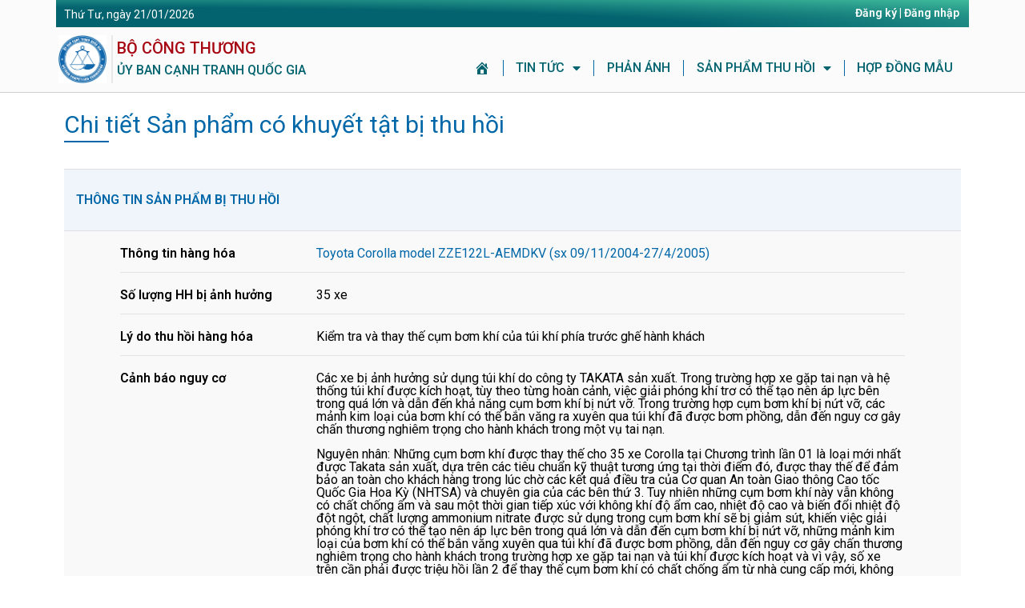

--- FILE ---
content_type: text/html; charset=UTF-8
request_url: https://www.bvntd.gov.vn/san_pham_thu_hoi/toyota-corolla-model-zze122l-aemdkv-sx-09-11-2004-27-4-2005/
body_size: 22926
content:
<!DOCTYPE html>
<html lang="en-US">
<head>
<meta charset="UTF-8">
<meta name="viewport" content="width=device-width, initial-scale=1">
<link rel="profile" href="https://gmpg.org/xfn/11">

<title>Toyota Corolla model ZZE122L-AEMDKV (sx 09/11/2004-27/4/2005) &#8211; BVNTD</title>
<meta name='robots' content='max-image-preview:large' />
<link rel="alternate" type="application/rss+xml" title="BVNTD &raquo; Feed" href="https://www.bvntd.gov.vn/feed/" />
<link rel="alternate" type="application/rss+xml" title="BVNTD &raquo; Comments Feed" href="https://www.bvntd.gov.vn/comments/feed/" />
<link rel="alternate" title="oEmbed (JSON)" type="application/json+oembed" href="https://www.bvntd.gov.vn/wp-json/oembed/1.0/embed?url=https%3A%2F%2Fwww.bvntd.gov.vn%2Fsan_pham_thu_hoi%2Ftoyota-corolla-model-zze122l-aemdkv-sx-09-11-2004-27-4-2005%2F" />
<link rel="alternate" title="oEmbed (XML)" type="text/xml+oembed" href="https://www.bvntd.gov.vn/wp-json/oembed/1.0/embed?url=https%3A%2F%2Fwww.bvntd.gov.vn%2Fsan_pham_thu_hoi%2Ftoyota-corolla-model-zze122l-aemdkv-sx-09-11-2004-27-4-2005%2F&#038;format=xml" />
<style id='wp-img-auto-sizes-contain-inline-css'>
img:is([sizes=auto i],[sizes^="auto," i]){contain-intrinsic-size:3000px 1500px}
/*# sourceURL=wp-img-auto-sizes-contain-inline-css */
</style>
<link rel='stylesheet' id='astra-theme-css-css' href='https://www.bvntd.gov.vn/wp-content/themes/astra/assets/css/minified/frontend.min.css?ver=3.0.1' media='all' />
<style id='astra-theme-css-inline-css'>
html{font-size:93.75%;}a,.page-title{color:#0274be;}a:hover,a:focus{color:#3a3a3a;}body,button,input,select,textarea,.ast-button,.ast-custom-button{font-family:-apple-system,BlinkMacSystemFont,Segoe UI,Roboto,Oxygen-Sans,Ubuntu,Cantarell,Helvetica Neue,sans-serif;font-weight:inherit;font-size:15px;font-size:1rem;}blockquote{color:#000000;}.site-title{font-size:35px;font-size:2.3333333333333rem;}header .site-logo-img .custom-logo-link img{max-width:150px;}.astra-logo-svg{width:150px;}.ast-archive-description .ast-archive-title{font-size:40px;font-size:2.6666666666667rem;}.site-header .site-description{font-size:15px;font-size:1rem;}.entry-title{font-size:40px;font-size:2.6666666666667rem;}.comment-reply-title{font-size:24px;font-size:1.6rem;}.ast-comment-list #cancel-comment-reply-link{font-size:15px;font-size:1rem;}h1,.entry-content h1{font-size:40px;font-size:2.6666666666667rem;}h2,.entry-content h2{font-size:30px;font-size:2rem;}h3,.entry-content h3{font-size:25px;font-size:1.6666666666667rem;}h4,.entry-content h4{font-size:20px;font-size:1.3333333333333rem;}h5,.entry-content h5{font-size:18px;font-size:1.2rem;}h6,.entry-content h6{font-size:15px;font-size:1rem;}.ast-single-post .entry-title,.page-title{font-size:30px;font-size:2rem;}::selection{background-color:#0274be;color:#ffffff;}body,h1,.entry-title a,.entry-content h1,h2,.entry-content h2,h3,.entry-content h3,h4,.entry-content h4,h5,.entry-content h5,h6,.entry-content h6,.wc-block-grid__product-title{color:#3a3a3a;}.tagcloud a:hover,.tagcloud a:focus,.tagcloud a.current-item{color:#ffffff;border-color:#0274be;background-color:#0274be;}input:focus,input[type="text"]:focus,input[type="email"]:focus,input[type="url"]:focus,input[type="password"]:focus,input[type="reset"]:focus,input[type="search"]:focus,textarea:focus{border-color:#0274be;}input[type="radio"]:checked,input[type=reset],input[type="checkbox"]:checked,input[type="checkbox"]:hover:checked,input[type="checkbox"]:focus:checked,input[type=range]::-webkit-slider-thumb{border-color:#0274be;background-color:#0274be;box-shadow:none;}.site-footer a:hover + .post-count,.site-footer a:focus + .post-count{background:#0274be;border-color:#0274be;}.ast-comment-meta{line-height:1.666666667;font-size:12px;font-size:0.8rem;}.single .nav-links .nav-previous,.single .nav-links .nav-next,.single .ast-author-details .author-title,.ast-comment-meta{color:#0274be;}.entry-meta,.entry-meta *{line-height:1.45;color:#0274be;}.entry-meta a:hover,.entry-meta a:hover *,.entry-meta a:focus,.entry-meta a:focus *{color:#3a3a3a;}.ast-404-layout-1 .ast-404-text{font-size:200px;font-size:13.333333333333rem;}.widget-title{font-size:21px;font-size:1.4rem;color:#3a3a3a;}#cat option,.secondary .calendar_wrap thead a,.secondary .calendar_wrap thead a:visited{color:#0274be;}.secondary .calendar_wrap #today,.ast-progress-val span{background:#0274be;}.secondary a:hover + .post-count,.secondary a:focus + .post-count{background:#0274be;border-color:#0274be;}.calendar_wrap #today > a{color:#ffffff;}.ast-pagination a,.page-links .page-link,.single .post-navigation a{color:#0274be;}.ast-pagination a:hover,.ast-pagination a:focus,.ast-pagination > span:hover:not(.dots),.ast-pagination > span.current,.page-links > .page-link,.page-links .page-link:hover,.post-navigation a:hover{color:#3a3a3a;}.ast-header-break-point .ast-mobile-menu-buttons-minimal.menu-toggle{background:transparent;color:#0274be;}.ast-header-break-point .ast-mobile-menu-buttons-outline.menu-toggle{background:transparent;border:1px solid #0274be;color:#0274be;}.ast-header-break-point .ast-mobile-menu-buttons-fill.menu-toggle{background:#0274be;}.wp-block-buttons.aligncenter{justify-content:center;}@media (min-width:1200px){.ast-separate-container.ast-right-sidebar .entry-content .wp-block-image.alignfull,.ast-separate-container.ast-left-sidebar .entry-content .wp-block-image.alignfull,.ast-separate-container.ast-right-sidebar .entry-content .wp-block-cover.alignfull,.ast-separate-container.ast-left-sidebar .entry-content .wp-block-cover.alignfull{margin-left:-6.67em;margin-right:-6.67em;max-width:unset;width:unset;}.ast-separate-container.ast-right-sidebar .entry-content .wp-block-image.alignwide,.ast-separate-container.ast-left-sidebar .entry-content .wp-block-image.alignwide,.ast-separate-container.ast-right-sidebar .entry-content .wp-block-cover.alignwide,.ast-separate-container.ast-left-sidebar .entry-content .wp-block-cover.alignwide{margin-left:-20px;margin-right:-20px;max-width:unset;width:unset;}.wp-block-group .has-background{padding:20px;}}@media (min-width:1200px){.ast-separate-container.ast-right-sidebar .entry-content .wp-block-group.alignwide,.ast-separate-container.ast-left-sidebar .entry-content .wp-block-group.alignwide,.ast-separate-container.ast-right-sidebar .entry-content .wp-block-cover.alignwide,.ast-separate-container.ast-left-sidebar .entry-content .wp-block-cover.alignwide,.ast-no-sidebar.ast-separate-container .entry-content .wp-block-group.alignwide,.ast-no-sidebar.ast-separate-container .entry-content .wp-block-cover.alignwide{margin-left:-20px;margin-right:-20px;padding-left:20px;padding-right:20px;}.ast-separate-container.ast-right-sidebar .entry-content .wp-block-group.alignfull,.ast-separate-container.ast-left-sidebar .entry-content .wp-block-group.alignfull,.ast-no-sidebar.ast-separate-container .entry-content .wp-block-group.alignfull,.ast-separate-container.ast-right-sidebar .entry-content .wp-block-cover.alignfull,.ast-separate-container.ast-left-sidebar .entry-content .wp-block-cover.alignfull,.ast-no-sidebar.ast-separate-container .entry-content .wp-block-cover.alignfull{margin-left:-6.67em;margin-right:-6.67em;padding-left:6.67em;padding-right:6.67em;}.ast-plain-container.ast-right-sidebar .entry-content .wp-block-group.alignwide,.ast-plain-container.ast-left-sidebar .entry-content .wp-block-group.alignwide,.ast-plain-container.ast-right-sidebar .entry-content .wp-block-group.alignfull,.ast-plain-container.ast-left-sidebar .entry-content .wp-block-group.alignfull{padding-left:20px;padding-right:20px;}.ast-plain-container.ast-no-sidebar .entry-content .alignwide .wp-block-group__inner-container,.ast-plain-container.ast-no-sidebar .entry-content .alignfull .wp-block-group__inner-container,.ast-plain-container.ast-no-sidebar .entry-content .alignwide .wp-block-cover__inner-container,.ast-plain-container.ast-no-sidebar .entry-content .alignfull .wp-block-cover__inner-container{max-width:1240px;margin-left:auto;margin-right:auto;padding-left:20px;padding-right:20px;}.ast-plain-container.ast-no-sidebar .entry-content .alignwide .wp-block-cover__inner-container,.ast-plain-container.ast-no-sidebar .entry-content .alignfull .wp-block-cover__inner-container{width:1240px;}.ast-page-builder-template.ast-no-sidebar .entry-content .wp-block-group.alignwide,.ast-page-builder-template.ast-no-sidebar .entry-content .wp-block-group.alignfull{margin-left:0;margin-right:0;}.wp-block-cover-image.alignwide .wp-block-cover__inner-container,.wp-block-cover.alignwide .wp-block-cover__inner-container,.wp-block-cover-image.alignfull .wp-block-cover__inner-container,.wp-block-cover.alignfull .wp-block-cover__inner-container{width:100%;}.ast-page-builder-template.ast-no-sidebar .entry-content .wp-block-cover.alignwide,.ast-page-builder-template.ast-left-sidebar .entry-content .wp-block-cover.alignwide,.ast-page-builder-template.ast-right-sidebar .entry-content .wp-block-cover.alignwide,.ast-page-builder-template.ast-no-sidebar .entry-content .wp-block-cover.alignfull,.ast-page-builder-template.ast-left-sidebar .entry-content .wp-block-cover.alignfull,.ast-page-builder-template.ast-right-sidebar .entry-content .wp-block-cover.alignful{padding-right:0;padding-left:0;}}.ast-plain-container.ast-no-sidebar #primary{margin-top:0;margin-bottom:0;}@media (max-width:921px){.ast-theme-transparent-header #primary,.ast-theme-transparent-header #secondary{padding:0;}}.wp-block-columns{margin-bottom:unset;}.wp-block-image.size-full{margin:2rem 0;}.wp-block-separator.has-background{padding:0;}.wp-block-gallery{margin-bottom:1.6em;}.wp-block-group{padding-top:4em;padding-bottom:4em;}.wp-block-group__inner-container .wp-block-columns:last-child,.wp-block-group__inner-container :last-child,.wp-block-table table{margin-bottom:0;}.blocks-gallery-grid{width:100%;}.wp-block-navigation-link__content{padding:5px 0;}.wp-block-group .wp-block-group .has-text-align-center,.wp-block-group .wp-block-column .has-text-align-center{max-width:100%;}.has-text-align-center{margin:0 auto;}@media (min-width:1200px){.wp-block-cover__inner-container,.alignwide .wp-block-group__inner-container,.alignfull .wp-block-group__inner-container{max-width:1200px;margin:0 auto;}.wp-block-group.alignnone,.wp-block-group.aligncenter,.wp-block-group.alignleft,.wp-block-group.alignright,.wp-block-group.alignwide,.wp-block-columns.alignwide{margin:2rem 0 1rem 0;}}@media (max-width:1200px){.wp-block-group{padding:3em;}.wp-block-group .wp-block-group{padding:1.5em;}.wp-block-columns,.wp-block-column{margin:1rem 0;}}@media (min-width:921px){.wp-block-columns .wp-block-group{padding:2em;}}@media (max-width:544px){.wp-block-cover-image .wp-block-cover__inner-container,.wp-block-cover .wp-block-cover__inner-container{width:unset;}.wp-block-cover,.wp-block-cover-image{padding:2em 0;}.wp-block-group,.wp-block-cover{padding:2em;}.wp-block-media-text__media img,.wp-block-media-text__media video{width:unset;max-width:100%;}.wp-block-media-text.has-background .wp-block-media-text__content{padding:1em;}}@media (max-width:921px){.ast-plain-container.ast-no-sidebar #primary{padding:0;}}@media (min-width:544px){.entry-content .wp-block-media-text.has-media-on-the-right .wp-block-media-text__content{padding:0 8% 0 0;}.entry-content .wp-block-media-text .wp-block-media-text__content{padding:0 0 0 8%;}.ast-plain-container .site-content .entry-content .has-custom-content-position.is-position-bottom-left > *,.ast-plain-container .site-content .entry-content .has-custom-content-position.is-position-bottom-right > *,.ast-plain-container .site-content .entry-content .has-custom-content-position.is-position-top-left > *,.ast-plain-container .site-content .entry-content .has-custom-content-position.is-position-top-right > *,.ast-plain-container .site-content .entry-content .has-custom-content-position.is-position-center-right > *,.ast-plain-container .site-content .entry-content .has-custom-content-position.is-position-center-left > *{margin:0;}}@media (max-width:544px){.entry-content .wp-block-media-text .wp-block-media-text__content{padding:8% 0;}.wp-block-media-text .wp-block-media-text__media img{width:auto;max-width:100%;}}@media (max-width:921px){.ast-separate-container .ast-article-post,.ast-separate-container .ast-article-single{padding:1.5em 2.14em;}.ast-separate-container #primary,.ast-separate-container #secondary{padding:1.5em 0;}#primary,#secondary{padding:1.5em 0;margin:0;}.ast-left-sidebar #content > .ast-container{display:flex;flex-direction:column-reverse;width:100%;}.ast-author-box img.avatar{margin:20px 0 0 0;}}@media (max-width:921px){.ast-right-sidebar #primary{padding-right:0;}.ast-pagination .prev.page-numbers{padding-left:.5em;}.ast-pagination .next.page-numbers{padding-right:.5em;}}@media (min-width:922px){.ast-separate-container.ast-right-sidebar #primary,.ast-separate-container.ast-left-sidebar #primary{border:0;}.ast-separate-container .ast-comment-list li .comment-respond{padding-left:2.66666em;padding-right:2.66666em;}.ast-author-box{-js-display:flex;display:flex;}.ast-author-bio{flex:1;}.error404.ast-separate-container #primary,.search-no-results.ast-separate-container #primary{margin-bottom:4em;}}@media (min-width:922px){.ast-right-sidebar #primary{border-right:1px solid #eee;}.ast-left-sidebar #primary{border-left:1px solid #eee;}}.wp-block-button .wp-block-button__link,{color:#ffffff;}.wp-block-button .wp-block-button__link{border-style:solid;border-top-width:0;border-right-width:0;border-left-width:0;border-bottom-width:0;border-color:#0274be;background-color:#0274be;color:#ffffff;font-family:inherit;font-weight:inherit;line-height:1;border-radius:2px;padding-top:10px;padding-right:40px;padding-bottom:10px;padding-left:40px;}.wp-block-button .wp-block-button__link:hover,.wp-block-button .wp-block-button__link:focus{color:#ffffff;background-color:#3a3a3a;border-color:#3a3a3a;}.menu-toggle,button,.ast-button,.ast-custom-button,.button,input#submit,input[type="button"],input[type="submit"],input[type="reset"]{border-style:solid;border-top-width:0;border-right-width:0;border-left-width:0;border-bottom-width:0;color:#ffffff;border-color:#0274be;background-color:#0274be;border-radius:2px;padding-top:10px;padding-right:40px;padding-bottom:10px;padding-left:40px;font-family:inherit;font-weight:inherit;line-height:1;}button:focus,.menu-toggle:hover,button:hover,.ast-button:hover,.ast-custom-button:hover .button:hover,.ast-custom-button:hover ,input[type=reset]:hover,input[type=reset]:focus,input#submit:hover,input#submit:focus,input[type="button"]:hover,input[type="button"]:focus,input[type="submit"]:hover,input[type="submit"]:focus{color:#ffffff;background-color:#3a3a3a;border-color:#3a3a3a;}@media (min-width:921px){.ast-container{max-width:100%;}}@media (min-width:544px){.ast-container{max-width:100%;}}@media (max-width:544px){.ast-separate-container .ast-article-post,.ast-separate-container .ast-article-single{padding:1.5em 1em;}.ast-separate-container #content .ast-container{padding-left:0.54em;padding-right:0.54em;}.ast-separate-container .comments-count-wrapper{padding:1.5em 1em;}.ast-separate-container .ast-comment-list li.depth-1{padding:1.5em 1em;margin-bottom:1.5em;}.ast-separate-container .ast-comment-list .bypostauthor{padding:.5em;}.ast-separate-container .ast-archive-description{padding:1.5em 1em;}.ast-search-menu-icon.ast-dropdown-active .search-field{width:170px;}.ast-separate-container .comment-respond{padding:1.5em 1em;}}@media (max-width:544px){.ast-comment-list .children{margin-left:0.66666em;}.ast-separate-container .ast-comment-list .bypostauthor li{padding:0 0 0 .5em;}}@media (max-width:921px){.ast-mobile-header-stack .main-header-bar .ast-search-menu-icon{display:inline-block;}.ast-header-break-point.ast-header-custom-item-outside .ast-mobile-header-stack .main-header-bar .ast-search-icon{margin:0;}.ast-comment-avatar-wrap img{max-width:2.5em;}.comments-area{margin-top:1.5em;}.ast-separate-container .comments-count-wrapper{padding:2em 2.14em;}.ast-separate-container .ast-comment-list li.depth-1{padding:1.5em 2.14em;}.ast-separate-container .comment-respond{padding:2em 2.14em;}}@media (max-width:921px){.ast-header-break-point .main-header-bar .ast-search-menu-icon.slide-search .search-form{right:0;}.ast-header-break-point .ast-mobile-header-stack .main-header-bar .ast-search-menu-icon.slide-search .search-form{right:-1em;}.ast-comment-avatar-wrap{margin-right:0.5em;}}@media (min-width:545px){.ast-page-builder-template .comments-area,.single.ast-page-builder-template .entry-header,.single.ast-page-builder-template .post-navigation{max-width:1240px;margin-left:auto;margin-right:auto;}}@media (max-width:921px){.ast-archive-description .ast-archive-title{font-size:40px;}.entry-title{font-size:30px;}h1,.entry-content h1{font-size:30px;}h2,.entry-content h2{font-size:25px;}h3,.entry-content h3{font-size:20px;}.ast-single-post .entry-title,.page-title{font-size:30px;}#masthead .site-logo-img .custom-logo-link img{max-width:120px;}.astra-logo-svg{width:120px;}.ast-header-break-point .site-logo-img .custom-mobile-logo-link img{max-width:120px;}}@media (max-width:544px){.ast-archive-description .ast-archive-title{font-size:40px;}.entry-title{font-size:30px;}h1,.entry-content h1{font-size:30px;}h2,.entry-content h2{font-size:25px;}h3,.entry-content h3{font-size:20px;}.ast-single-post .entry-title,.page-title{font-size:30px;}.ast-header-break-point .site-branding img,.ast-header-break-point #masthead .site-logo-img .custom-logo-link img{max-width:100px;}.astra-logo-svg{width:100px;}.ast-header-break-point .site-logo-img .custom-mobile-logo-link img{max-width:100px;}}@media (max-width:921px){html{font-size:85.5%;}}@media (max-width:544px){html{font-size:85.5%;}}@media (min-width:922px){.ast-container{max-width:1240px;}}@font-face {font-family: "Astra";src: url(https://www.bvntd.gov.vn/wp-content/themes/astra/assets/fonts/astra.woff) format("woff"),url(https://www.bvntd.gov.vn/wp-content/themes/astra/assets/fonts/astra.ttf) format("truetype"),url(https://www.bvntd.gov.vn/wp-content/themes/astra/assets/fonts/astra.svg#astra) format("svg");font-weight: normal;font-style: normal;font-display: fallback;}@media (min-width:922px){.main-header-menu .sub-menu .menu-item.ast-left-align-sub-menu:hover > .sub-menu,.main-header-menu .sub-menu .menu-item.ast-left-align-sub-menu.focus > .sub-menu{margin-left:-0px;}}@media (max-width:920px){.ast-404-layout-1 .ast-404-text{font-size:100px;font-size:6.6666666666667rem;}}.ast-breadcrumbs .trail-browse,.ast-breadcrumbs .trail-items,.ast-breadcrumbs .trail-items li{display:inline-block;margin:0;padding:0;border:none;background:inherit;text-indent:0;}.ast-breadcrumbs .trail-browse{font-size:inherit;font-style:inherit;font-weight:inherit;color:inherit;}.ast-breadcrumbs .trail-items{list-style:none;}.trail-items li::after{padding:0 0.3em;content:"\00bb";}.trail-items li:last-of-type::after{display:none;}@media (max-width:921px){.ast-builder-grid-row-container.ast-builder-grid-row-tablet-6-equal .ast-builder-grid-row{grid-template-columns:repeat( 6,1fr );}.ast-builder-grid-row-container.ast-builder-grid-row-tablet-5-equal .ast-builder-grid-row{grid-template-columns:repeat( 5,1fr );}.ast-builder-grid-row-container.ast-builder-grid-row-tablet-4-equal .ast-builder-grid-row{grid-template-columns:repeat( 4,1fr );}.ast-builder-grid-row-container.ast-builder-grid-row-tablet-4-lheavy .ast-builder-grid-row{grid-template-columns:2fr 1fr 1fr 1fr;}.ast-builder-grid-row-container.ast-builder-grid-row-tablet-4-rheavy .ast-builder-grid-row{grid-template-columns:1fr 1fr 1fr 2fr;}.ast-builder-grid-row-container.ast-builder-grid-row-tablet-3-equal .ast-builder-grid-row{grid-template-columns:repeat( 3,1fr );}.ast-builder-grid-row-container.ast-builder-grid-row-tablet-3-lheavy .ast-builder-grid-row{grid-template-columns:2fr 1fr 1fr;}.ast-builder-grid-row-container.ast-builder-grid-row-tablet-3-rheavy .ast-builder-grid-row{grid-template-columns:1fr 1fr 2fr;}.ast-builder-grid-row-container.ast-builder-grid-row-tablet-3-cheavy .ast-builder-grid-row{grid-template-columns:1fr 2fr 1fr;}.ast-builder-grid-row-container.ast-builder-grid-row-tablet-3-cwide .ast-builder-grid-row{grid-template-columns:1fr 3fr 1fr;}.ast-builder-grid-row-container.ast-builder-grid-row-tablet-3-firstrow .ast-builder-grid-row{grid-template-columns:1fr 1fr;}.ast-builder-grid-row-container.ast-builder-grid-row-tablet-3-firstrow .ast-builder-grid-row > *:first-child{grid-column:1 / -1;}.ast-builder-grid-row-container.ast-builder-grid-row-tablet-3-lastrow .ast-builder-grid-row{grid-template-columns:1fr 1fr;}.ast-builder-grid-row-container.ast-builder-grid-row-tablet-3-lastrow .ast-builder-grid-row > *:last-child{grid-column:1 / -1;}.ast-builder-grid-row-container.ast-builder-grid-row-tablet-2-equal .ast-builder-grid-row{grid-template-columns:repeat( 2,1fr );}.ast-builder-grid-row-container.ast-builder-grid-row-tablet-2-lheavy .ast-builder-grid-row{grid-template-columns:2fr 1fr;}.ast-builder-grid-row-container.ast-builder-grid-row-tablet-2-rheavy .ast-builder-grid-row{grid-template-columns:1fr 2fr;}.ast-builder-grid-row-container.ast-builder-grid-row-tablet-full .ast-builder-grid-row{grid-template-columns:1fr;}}@media (max-width:544px){.ast-builder-grid-row-container.ast-builder-grid-row-mobile-6-equal .ast-builder-grid-row{grid-template-columns:repeat( 6,1fr );}.ast-builder-grid-row-container.ast-builder-grid-row-mobile-5-equal .ast-builder-grid-row{grid-template-columns:repeat( 5,1fr );}.ast-builder-grid-row-container.ast-builder-grid-row-mobile-4-equal .ast-builder-grid-row{grid-template-columns:repeat( 4,1fr );}.ast-builder-grid-row-container.ast-builder-grid-row-mobile-4-lheavy .ast-builder-grid-row{grid-template-columns:2fr 1fr 1fr 1fr;}.ast-builder-grid-row-container.ast-builder-grid-row-mobile-4-rheavy .ast-builder-grid-row{grid-template-columns:1fr 1fr 1fr 2fr;}.ast-builder-grid-row-container.ast-builder-grid-row-mobile-3-equal .ast-builder-grid-row{grid-template-columns:repeat( 3,1fr );}.ast-builder-grid-row-container.ast-builder-grid-row-mobile-3-lheavy .ast-builder-grid-row{grid-template-columns:2fr 1fr 1fr;}.ast-builder-grid-row-container.ast-builder-grid-row-mobile-3-rheavy .ast-builder-grid-row{grid-template-columns:1fr 1fr 2fr;}.ast-builder-grid-row-container.ast-builder-grid-row-mobile-3-cheavy .ast-builder-grid-row{grid-template-columns:1fr 2fr 1fr;}.ast-builder-grid-row-container.ast-builder-grid-row-mobile-3-cwide .ast-builder-grid-row{grid-template-columns:1fr 3fr 1fr;}.ast-builder-grid-row-container.ast-builder-grid-row-mobile-3-firstrow .ast-builder-grid-row{grid-template-columns:1fr 1fr;}.ast-builder-grid-row-container.ast-builder-grid-row-mobile-3-firstrow .ast-builder-grid-row > *:first-child{grid-column:1 / -1;}.ast-builder-grid-row-container.ast-builder-grid-row-mobile-3-lastrow .ast-builder-grid-row{grid-template-columns:1fr 1fr;}.ast-builder-grid-row-container.ast-builder-grid-row-mobile-3-lastrow .ast-builder-grid-row > *:last-child{grid-column:1 / -1;}.ast-builder-grid-row-container.ast-builder-grid-row-mobile-2-equal .ast-builder-grid-row{grid-template-columns:repeat( 2,1fr );}.ast-builder-grid-row-container.ast-builder-grid-row-mobile-2-lheavy .ast-builder-grid-row{grid-template-columns:2fr 1fr;}.ast-builder-grid-row-container.ast-builder-grid-row-mobile-2-rheavy .ast-builder-grid-row{grid-template-columns:1fr 2fr;}.ast-builder-grid-row-container.ast-builder-grid-row-mobile-full .ast-builder-grid-row{grid-template-columns:1fr;}}.ast-builder-layout-element[data-section="title_tagline"]{display:flex;}@media (max-width:921px){.ast-header-break-point .ast-builder-layout-element[data-section="title_tagline"]{display:flex;}}@media (max-width:544px){.ast-header-break-point .ast-builder-layout-element[data-section="title_tagline"]{display:flex;}}.ast-builder-menu-1{font-family:inherit;font-weight:inherit;}.ast-builder-menu-1 .sub-menu,.ast-builder-menu-1 .inline-on-mobile .sub-menu{border-top-width:2px;border-bottom-width:0;border-right-width:0;border-left-width:0;border-color:#0274be;border-style:solid;border-radius:0;}.ast-builder-menu-1 .sub-menu,.ast-builder-menu-1 .astra-full-megamenu-wrapper{margin-top:0;}.ast-builder-menu-1 .menu-item .sub-menu .menu-link{border-style:none;}@media (max-width:921px){.ast-header-break-point .ast-builder-menu-1 .menu-item.menu-item-has-children > .ast-menu-toggle{top:0;}.ast-builder-menu-1 .menu-item-has-children > .menu-link:after{content:unset;}.ast-header-break-point .ast-builder-menu-1 .main-navigation .menu-item .sub-menu .menu-link,.ast-header-break-point .ast-builder-menu-1 .main-navigation .menu-item .menu-link{border-style:none;}}@media (max-width:544px){.ast-header-break-point .ast-builder-menu-1 .menu-item.menu-item-has-children > .ast-menu-toggle{top:0;}.ast-header-break-point .ast-builder-menu-1 .main-navigation .menu-item .sub-menu .menu-link,.ast-header-break-point .ast-builder-menu-1 .main-navigation .menu-item .menu-link{border-style:none;}}.ast-builder-menu-1{display:flex;}@media (max-width:921px){.ast-header-break-point .ast-builder-menu-1{display:flex;}}@media (max-width:544px){.ast-header-break-point .ast-builder-menu-1{display:flex;}}.site-below-footer-wrap[data-section="section-below-footer-builder"]{background-color:#eeeeee;;min-height:80px;}.site-below-footer-wrap[data-section="section-below-footer-builder"] .ast-builder-grid-row{align-items:flex-start;max-width:1200px;margin-left:auto;margin-right:auto;}.site-below-footer-wrap[data-section="section-below-footer-builder"].ast-footer-row-inline .site-footer-section{display:flex;margin-bottom:0;}@media (max-width:921px){.site-below-footer-wrap[data-section="section-below-footer-builder"].ast-footer-row-tablet-inline .site-footer-section{display:flex;margin-bottom:0;}.site-below-footer-wrap[data-section="section-below-footer-builder"].ast-footer-row-tablet-stack .site-footer-section{display:block;margin-bottom:10px;}}@media (max-width:544px){.site-below-footer-wrap[data-section="section-below-footer-builder"].ast-footer-row-mobile-inline .site-footer-section{display:flex;margin-bottom:0;}.site-below-footer-wrap[data-section="section-below-footer-builder"].ast-footer-row-mobile-stack .site-footer-section{display:block;margin-bottom:10px;}}.site-below-footer-wrap[data-section="section-below-footer-builder"]{display:grid;}@media (max-width:921px){.ast-header-break-point .site-below-footer-wrap[data-section="section-below-footer-builder"]{display:grid;}}@media (max-width:544px){.ast-header-break-point .site-below-footer-wrap[data-section="section-below-footer-builder"]{display:grid;}}.ast-footer-copyright{text-align:center;}.ast-footer-copyright .ast-footer-html-inner{color:#3a3a3a;}@media (max-width:921px){.ast-footer-copyright{text-align:center;}}@media (max-width:544px){.ast-footer-copyright{text-align:center;}}.ast-footer-copyright.ast-builder-layout-element{display:flex;}@media (max-width:921px){.ast-header-break-point .ast-footer-copyright.ast-builder-layout-element{display:flex;}}@media (max-width:544px){.ast-header-break-point .ast-footer-copyright.ast-builder-layout-element{display:flex;}}.ast-header-break-point .main-header-bar{border-bottom-width:1px;}@media (min-width:922px){.main-header-bar{border-bottom-width:1px;}}.ast-safari-browser-less-than-11 .main-header-menu .menu-item, .ast-safari-browser-less-than-11 .main-header-bar .ast-masthead-custom-menu-items{display:block;}.main-header-menu .menu-item, .main-header-bar .ast-masthead-custom-menu-items{-js-display:flex;display:flex;-webkit-box-pack:center;-webkit-justify-content:center;-moz-box-pack:center;-ms-flex-pack:center;justify-content:center;-webkit-box-orient:vertical;-webkit-box-direction:normal;-webkit-flex-direction:column;-moz-box-orient:vertical;-moz-box-direction:normal;-ms-flex-direction:column;flex-direction:column;}.main-header-menu > .menu-item > .menu-link{height:100%;-webkit-box-align:center;-webkit-align-items:center;-moz-box-align:center;-ms-flex-align:center;align-items:center;-js-display:flex;display:flex;}.ast-primary-menu-disabled .main-header-bar .ast-masthead-custom-menu-items{flex:unset;}.ast-mobile-popup-drawer.active .ast-mobile-popup-inner{background-color:#ffffff;;color:#3a3a3a;}.ast-mobile-header-wrap .ast-mobile-header-content{background-color:#ffffff;;}@media (max-width:921px){.content-align-flex-start .ast-builder-layout-element{justify-content:flex-start;}.content-align-flex-start .main-header-menu{text-align:left;}}.ast-mobile-header-wrap .ast-primary-header-bar .ast-builder-grid-row-container-inner,.ast-primary-header-bar .site-primary-header-wrap{min-height:70px;}.ast-desktop .ast-primary-header-bar .main-header-menu > .menu-item{line-height:70px;}.ast-desktop .ast-primary-header-bar .ast-header-woo-cart,.ast-desktop .ast-primary-header-bar .ast-header-edd-cart{line-height:70px;}.site-header-focus-item + .ast-breadcrumbs-wrapper{max-width:1240px;margin-left:auto;margin-right:auto;padding-left:20px;padding-right:20px;}@media (max-width:921px){#masthead .ast-mobile-header-wrap .ast-above-header-bar,#masthead .ast-mobile-header-wrap .ast-primary-header-bar,#masthead .ast-mobile-header-wrap .ast-below-header-bar{padding-left:20px;padding-right:20px;}}.ast-header-break-point .ast-primary-header-bar{border-bottom-width:1px;border-bottom-color:#eaeaea;border-bottom-style:solid;}@media (min-width:922px){.ast-primary-header-bar{border-bottom-width:1px;border-bottom-color:#eaeaea;border-bottom-style:solid;}}.ast-primary-header-bar{background-color:#ffffff;;}.ast-primary-header-bar{display:block;}@media (max-width:921px){.ast-header-break-point .ast-primary-header-bar{display:block;}}@media (max-width:544px){.ast-header-break-point .ast-primary-header-bar{display:block;}}[data-section="section-header-mobile-trigger"] .ast-button-wrap .mobile-menu-toggle-icon .ast-mobile-svg{width:20px;height:20px;fill:#0274be;}[data-section="section-header-mobile-trigger"] .ast-button-wrap .mobile-menu-wrap .mobile-menu{color:#0274be;}[data-section="section-header-mobile-trigger"] .ast-button-wrap .ast-mobile-menu-trigger-fill, [data-section="section-header-mobile-trigger"] .ast-button-wrap .ast-mobile-menu-trigger-minimal{color:#0274be;border:none;}[data-section="section-header-mobile-trigger"] .ast-button-wrap .ast-mobile-menu-trigger-outline{background:transparent;color:#0274be;border-top-width:1px;border-bottom-width:1px;border-right-width:1px;border-left-width:1px;border-style:solid;border-color:#0274be;border-radius:2px;}[data-section="section-header-mobile-trigger"] .ast-button-wrap .ast-mobile-menu-trigger-fill{background:#0274be;border-radius:2px;}[data-section="section-header-mobile-trigger"] .ast-button-wrap .ast-mobile-menu-trigger-minimal{background:transparent;}.ast-builder-menu-mobile .main-navigation .menu-item > .menu-link{font-family:inherit;font-weight:inherit;}.ast-builder-menu-mobile .menu-item .sub-menu .menu-link{border-style:none;}@media (max-width:921px){.ast-builder-menu-mobile .main-navigation .menu-item.menu-item-has-children > .ast-menu-toggle{top:0;}.ast-builder-menu-mobile .main-navigation .menu-item-has-children > .menu-link:after{content:unset;}.ast-header-break-point .ast-builder-menu-mobile .main-navigation .menu-item .sub-menu .menu-link, .ast-header-break-point .ast-builder-menu-mobile .main-navigation .menu-item .menu-link{border-style:none;}}@media (max-width:544px){.ast-builder-menu-mobile .main-navigation .menu-item.menu-item-has-children > .ast-menu-toggle{top:0;}.ast-header-break-point .ast-builder-menu-mobile .main-navigation .menu-item .sub-menu .menu-link, .ast-header-break-point .ast-builder-menu-mobile .main-navigation .menu-item .menu-link{border-style:none;}}.ast-builder-menu-mobile .main-navigation{display:block;}@media (max-width:921px){.ast-header-break-point .ast-builder-menu-mobile .main-navigation{display:block;}}@media (max-width:544px){.ast-header-break-point .ast-builder-menu-mobile .main-navigation{display:block;}}
/*# sourceURL=astra-theme-css-inline-css */
</style>
<link rel='stylesheet' id='astra-menu-animation-css' href='https://www.bvntd.gov.vn/wp-content/themes/astra/assets/css/minified/menu-animation.min.css?ver=3.0.1' media='all' />
<style id='wp-emoji-styles-inline-css'>

	img.wp-smiley, img.emoji {
		display: inline !important;
		border: none !important;
		box-shadow: none !important;
		height: 1em !important;
		width: 1em !important;
		margin: 0 0.07em !important;
		vertical-align: -0.1em !important;
		background: none !important;
		padding: 0 !important;
	}
/*# sourceURL=wp-emoji-styles-inline-css */
</style>
<style id='wp-block-library-inline-css'>
:root{--wp-block-synced-color:#7a00df;--wp-block-synced-color--rgb:122,0,223;--wp-bound-block-color:var(--wp-block-synced-color);--wp-editor-canvas-background:#ddd;--wp-admin-theme-color:#007cba;--wp-admin-theme-color--rgb:0,124,186;--wp-admin-theme-color-darker-10:#006ba1;--wp-admin-theme-color-darker-10--rgb:0,107,160.5;--wp-admin-theme-color-darker-20:#005a87;--wp-admin-theme-color-darker-20--rgb:0,90,135;--wp-admin-border-width-focus:2px}@media (min-resolution:192dpi){:root{--wp-admin-border-width-focus:1.5px}}.wp-element-button{cursor:pointer}:root .has-very-light-gray-background-color{background-color:#eee}:root .has-very-dark-gray-background-color{background-color:#313131}:root .has-very-light-gray-color{color:#eee}:root .has-very-dark-gray-color{color:#313131}:root .has-vivid-green-cyan-to-vivid-cyan-blue-gradient-background{background:linear-gradient(135deg,#00d084,#0693e3)}:root .has-purple-crush-gradient-background{background:linear-gradient(135deg,#34e2e4,#4721fb 50%,#ab1dfe)}:root .has-hazy-dawn-gradient-background{background:linear-gradient(135deg,#faaca8,#dad0ec)}:root .has-subdued-olive-gradient-background{background:linear-gradient(135deg,#fafae1,#67a671)}:root .has-atomic-cream-gradient-background{background:linear-gradient(135deg,#fdd79a,#004a59)}:root .has-nightshade-gradient-background{background:linear-gradient(135deg,#330968,#31cdcf)}:root .has-midnight-gradient-background{background:linear-gradient(135deg,#020381,#2874fc)}:root{--wp--preset--font-size--normal:16px;--wp--preset--font-size--huge:42px}.has-regular-font-size{font-size:1em}.has-larger-font-size{font-size:2.625em}.has-normal-font-size{font-size:var(--wp--preset--font-size--normal)}.has-huge-font-size{font-size:var(--wp--preset--font-size--huge)}.has-text-align-center{text-align:center}.has-text-align-left{text-align:left}.has-text-align-right{text-align:right}.has-fit-text{white-space:nowrap!important}#end-resizable-editor-section{display:none}.aligncenter{clear:both}.items-justified-left{justify-content:flex-start}.items-justified-center{justify-content:center}.items-justified-right{justify-content:flex-end}.items-justified-space-between{justify-content:space-between}.screen-reader-text{border:0;clip-path:inset(50%);height:1px;margin:-1px;overflow:hidden;padding:0;position:absolute;width:1px;word-wrap:normal!important}.screen-reader-text:focus{background-color:#ddd;clip-path:none;color:#444;display:block;font-size:1em;height:auto;left:5px;line-height:normal;padding:15px 23px 14px;text-decoration:none;top:5px;width:auto;z-index:100000}html :where(.has-border-color){border-style:solid}html :where([style*=border-top-color]){border-top-style:solid}html :where([style*=border-right-color]){border-right-style:solid}html :where([style*=border-bottom-color]){border-bottom-style:solid}html :where([style*=border-left-color]){border-left-style:solid}html :where([style*=border-width]){border-style:solid}html :where([style*=border-top-width]){border-top-style:solid}html :where([style*=border-right-width]){border-right-style:solid}html :where([style*=border-bottom-width]){border-bottom-style:solid}html :where([style*=border-left-width]){border-left-style:solid}html :where(img[class*=wp-image-]){height:auto;max-width:100%}:where(figure){margin:0 0 1em}html :where(.is-position-sticky){--wp-admin--admin-bar--position-offset:var(--wp-admin--admin-bar--height,0px)}@media screen and (max-width:600px){html :where(.is-position-sticky){--wp-admin--admin-bar--position-offset:0px}}

/*# sourceURL=wp-block-library-inline-css */
</style><style id='global-styles-inline-css'>
:root{--wp--preset--aspect-ratio--square: 1;--wp--preset--aspect-ratio--4-3: 4/3;--wp--preset--aspect-ratio--3-4: 3/4;--wp--preset--aspect-ratio--3-2: 3/2;--wp--preset--aspect-ratio--2-3: 2/3;--wp--preset--aspect-ratio--16-9: 16/9;--wp--preset--aspect-ratio--9-16: 9/16;--wp--preset--color--black: #000000;--wp--preset--color--cyan-bluish-gray: #abb8c3;--wp--preset--color--white: #ffffff;--wp--preset--color--pale-pink: #f78da7;--wp--preset--color--vivid-red: #cf2e2e;--wp--preset--color--luminous-vivid-orange: #ff6900;--wp--preset--color--luminous-vivid-amber: #fcb900;--wp--preset--color--light-green-cyan: #7bdcb5;--wp--preset--color--vivid-green-cyan: #00d084;--wp--preset--color--pale-cyan-blue: #8ed1fc;--wp--preset--color--vivid-cyan-blue: #0693e3;--wp--preset--color--vivid-purple: #9b51e0;--wp--preset--gradient--vivid-cyan-blue-to-vivid-purple: linear-gradient(135deg,rgb(6,147,227) 0%,rgb(155,81,224) 100%);--wp--preset--gradient--light-green-cyan-to-vivid-green-cyan: linear-gradient(135deg,rgb(122,220,180) 0%,rgb(0,208,130) 100%);--wp--preset--gradient--luminous-vivid-amber-to-luminous-vivid-orange: linear-gradient(135deg,rgb(252,185,0) 0%,rgb(255,105,0) 100%);--wp--preset--gradient--luminous-vivid-orange-to-vivid-red: linear-gradient(135deg,rgb(255,105,0) 0%,rgb(207,46,46) 100%);--wp--preset--gradient--very-light-gray-to-cyan-bluish-gray: linear-gradient(135deg,rgb(238,238,238) 0%,rgb(169,184,195) 100%);--wp--preset--gradient--cool-to-warm-spectrum: linear-gradient(135deg,rgb(74,234,220) 0%,rgb(151,120,209) 20%,rgb(207,42,186) 40%,rgb(238,44,130) 60%,rgb(251,105,98) 80%,rgb(254,248,76) 100%);--wp--preset--gradient--blush-light-purple: linear-gradient(135deg,rgb(255,206,236) 0%,rgb(152,150,240) 100%);--wp--preset--gradient--blush-bordeaux: linear-gradient(135deg,rgb(254,205,165) 0%,rgb(254,45,45) 50%,rgb(107,0,62) 100%);--wp--preset--gradient--luminous-dusk: linear-gradient(135deg,rgb(255,203,112) 0%,rgb(199,81,192) 50%,rgb(65,88,208) 100%);--wp--preset--gradient--pale-ocean: linear-gradient(135deg,rgb(255,245,203) 0%,rgb(182,227,212) 50%,rgb(51,167,181) 100%);--wp--preset--gradient--electric-grass: linear-gradient(135deg,rgb(202,248,128) 0%,rgb(113,206,126) 100%);--wp--preset--gradient--midnight: linear-gradient(135deg,rgb(2,3,129) 0%,rgb(40,116,252) 100%);--wp--preset--font-size--small: 13px;--wp--preset--font-size--medium: 20px;--wp--preset--font-size--large: 36px;--wp--preset--font-size--x-large: 42px;--wp--preset--spacing--20: 0.44rem;--wp--preset--spacing--30: 0.67rem;--wp--preset--spacing--40: 1rem;--wp--preset--spacing--50: 1.5rem;--wp--preset--spacing--60: 2.25rem;--wp--preset--spacing--70: 3.38rem;--wp--preset--spacing--80: 5.06rem;--wp--preset--shadow--natural: 6px 6px 9px rgba(0, 0, 0, 0.2);--wp--preset--shadow--deep: 12px 12px 50px rgba(0, 0, 0, 0.4);--wp--preset--shadow--sharp: 6px 6px 0px rgba(0, 0, 0, 0.2);--wp--preset--shadow--outlined: 6px 6px 0px -3px rgb(255, 255, 255), 6px 6px rgb(0, 0, 0);--wp--preset--shadow--crisp: 6px 6px 0px rgb(0, 0, 0);}:where(.is-layout-flex){gap: 0.5em;}:where(.is-layout-grid){gap: 0.5em;}body .is-layout-flex{display: flex;}.is-layout-flex{flex-wrap: wrap;align-items: center;}.is-layout-flex > :is(*, div){margin: 0;}body .is-layout-grid{display: grid;}.is-layout-grid > :is(*, div){margin: 0;}:where(.wp-block-columns.is-layout-flex){gap: 2em;}:where(.wp-block-columns.is-layout-grid){gap: 2em;}:where(.wp-block-post-template.is-layout-flex){gap: 1.25em;}:where(.wp-block-post-template.is-layout-grid){gap: 1.25em;}.has-black-color{color: var(--wp--preset--color--black) !important;}.has-cyan-bluish-gray-color{color: var(--wp--preset--color--cyan-bluish-gray) !important;}.has-white-color{color: var(--wp--preset--color--white) !important;}.has-pale-pink-color{color: var(--wp--preset--color--pale-pink) !important;}.has-vivid-red-color{color: var(--wp--preset--color--vivid-red) !important;}.has-luminous-vivid-orange-color{color: var(--wp--preset--color--luminous-vivid-orange) !important;}.has-luminous-vivid-amber-color{color: var(--wp--preset--color--luminous-vivid-amber) !important;}.has-light-green-cyan-color{color: var(--wp--preset--color--light-green-cyan) !important;}.has-vivid-green-cyan-color{color: var(--wp--preset--color--vivid-green-cyan) !important;}.has-pale-cyan-blue-color{color: var(--wp--preset--color--pale-cyan-blue) !important;}.has-vivid-cyan-blue-color{color: var(--wp--preset--color--vivid-cyan-blue) !important;}.has-vivid-purple-color{color: var(--wp--preset--color--vivid-purple) !important;}.has-black-background-color{background-color: var(--wp--preset--color--black) !important;}.has-cyan-bluish-gray-background-color{background-color: var(--wp--preset--color--cyan-bluish-gray) !important;}.has-white-background-color{background-color: var(--wp--preset--color--white) !important;}.has-pale-pink-background-color{background-color: var(--wp--preset--color--pale-pink) !important;}.has-vivid-red-background-color{background-color: var(--wp--preset--color--vivid-red) !important;}.has-luminous-vivid-orange-background-color{background-color: var(--wp--preset--color--luminous-vivid-orange) !important;}.has-luminous-vivid-amber-background-color{background-color: var(--wp--preset--color--luminous-vivid-amber) !important;}.has-light-green-cyan-background-color{background-color: var(--wp--preset--color--light-green-cyan) !important;}.has-vivid-green-cyan-background-color{background-color: var(--wp--preset--color--vivid-green-cyan) !important;}.has-pale-cyan-blue-background-color{background-color: var(--wp--preset--color--pale-cyan-blue) !important;}.has-vivid-cyan-blue-background-color{background-color: var(--wp--preset--color--vivid-cyan-blue) !important;}.has-vivid-purple-background-color{background-color: var(--wp--preset--color--vivid-purple) !important;}.has-black-border-color{border-color: var(--wp--preset--color--black) !important;}.has-cyan-bluish-gray-border-color{border-color: var(--wp--preset--color--cyan-bluish-gray) !important;}.has-white-border-color{border-color: var(--wp--preset--color--white) !important;}.has-pale-pink-border-color{border-color: var(--wp--preset--color--pale-pink) !important;}.has-vivid-red-border-color{border-color: var(--wp--preset--color--vivid-red) !important;}.has-luminous-vivid-orange-border-color{border-color: var(--wp--preset--color--luminous-vivid-orange) !important;}.has-luminous-vivid-amber-border-color{border-color: var(--wp--preset--color--luminous-vivid-amber) !important;}.has-light-green-cyan-border-color{border-color: var(--wp--preset--color--light-green-cyan) !important;}.has-vivid-green-cyan-border-color{border-color: var(--wp--preset--color--vivid-green-cyan) !important;}.has-pale-cyan-blue-border-color{border-color: var(--wp--preset--color--pale-cyan-blue) !important;}.has-vivid-cyan-blue-border-color{border-color: var(--wp--preset--color--vivid-cyan-blue) !important;}.has-vivid-purple-border-color{border-color: var(--wp--preset--color--vivid-purple) !important;}.has-vivid-cyan-blue-to-vivid-purple-gradient-background{background: var(--wp--preset--gradient--vivid-cyan-blue-to-vivid-purple) !important;}.has-light-green-cyan-to-vivid-green-cyan-gradient-background{background: var(--wp--preset--gradient--light-green-cyan-to-vivid-green-cyan) !important;}.has-luminous-vivid-amber-to-luminous-vivid-orange-gradient-background{background: var(--wp--preset--gradient--luminous-vivid-amber-to-luminous-vivid-orange) !important;}.has-luminous-vivid-orange-to-vivid-red-gradient-background{background: var(--wp--preset--gradient--luminous-vivid-orange-to-vivid-red) !important;}.has-very-light-gray-to-cyan-bluish-gray-gradient-background{background: var(--wp--preset--gradient--very-light-gray-to-cyan-bluish-gray) !important;}.has-cool-to-warm-spectrum-gradient-background{background: var(--wp--preset--gradient--cool-to-warm-spectrum) !important;}.has-blush-light-purple-gradient-background{background: var(--wp--preset--gradient--blush-light-purple) !important;}.has-blush-bordeaux-gradient-background{background: var(--wp--preset--gradient--blush-bordeaux) !important;}.has-luminous-dusk-gradient-background{background: var(--wp--preset--gradient--luminous-dusk) !important;}.has-pale-ocean-gradient-background{background: var(--wp--preset--gradient--pale-ocean) !important;}.has-electric-grass-gradient-background{background: var(--wp--preset--gradient--electric-grass) !important;}.has-midnight-gradient-background{background: var(--wp--preset--gradient--midnight) !important;}.has-small-font-size{font-size: var(--wp--preset--font-size--small) !important;}.has-medium-font-size{font-size: var(--wp--preset--font-size--medium) !important;}.has-large-font-size{font-size: var(--wp--preset--font-size--large) !important;}.has-x-large-font-size{font-size: var(--wp--preset--font-size--x-large) !important;}
/*# sourceURL=global-styles-inline-css */
</style>

<style id='classic-theme-styles-inline-css'>
/*! This file is auto-generated */
.wp-block-button__link{color:#fff;background-color:#32373c;border-radius:9999px;box-shadow:none;text-decoration:none;padding:calc(.667em + 2px) calc(1.333em + 2px);font-size:1.125em}.wp-block-file__button{background:#32373c;color:#fff;text-decoration:none}
/*# sourceURL=/wp-includes/css/classic-themes.min.css */
</style>
<link rel='stylesheet' id='menu-image-css' href='https://www.bvntd.gov.vn/wp-content/plugins/menu-image/includes/css/menu-image.css?ver=3.0.4' media='all' />
<link rel='stylesheet' id='dashicons-css' href='https://www.bvntd.gov.vn/wp-includes/css/dashicons.min.css?ver=6.9' media='all' />
<link rel='stylesheet' id='hfe-style-css' href='https://www.bvntd.gov.vn/wp-content/plugins/header-footer-elementor/assets/css/header-footer-elementor.css?ver=1.5.6' media='all' />
<link rel='stylesheet' id='elementor-icons-css' href='https://www.bvntd.gov.vn/wp-content/plugins/elementor/assets/lib/eicons/css/elementor-icons.min.css?ver=5.9.1' media='all' />
<link rel='stylesheet' id='elementor-animations-css' href='https://www.bvntd.gov.vn/wp-content/plugins/elementor/assets/lib/animations/animations.min.css?ver=3.0.16' media='all' />
<link rel='stylesheet' id='elementor-frontend-legacy-css' href='https://www.bvntd.gov.vn/wp-content/plugins/elementor/assets/css/frontend-legacy.min.css?ver=3.0.16' media='all' />
<link rel='stylesheet' id='elementor-frontend-css' href='https://www.bvntd.gov.vn/wp-content/plugins/elementor/assets/css/frontend.min.css?ver=3.0.16' media='all' />
<link rel='stylesheet' id='elementor-post-5-css' href='https://www.bvntd.gov.vn/wp-content/uploads/elementor/css/post-5.css?ver=1675926529' media='all' />
<link rel='stylesheet' id='elementor-pro-css' href='https://www.bvntd.gov.vn/wp-content/plugins/elementor-pro/assets/css/frontend.min.css?ver=3.0.9' media='all' />
<link rel='stylesheet' id='elementor-global-css' href='https://www.bvntd.gov.vn/wp-content/uploads/elementor/css/global.css?ver=1675926529' media='all' />
<link rel='stylesheet' id='elementor-post-79-css' href='https://www.bvntd.gov.vn/wp-content/uploads/elementor/css/post-79.css?ver=1685516348' media='all' />
<link rel='stylesheet' id='hfe-widgets-style-css' href='https://www.bvntd.gov.vn/wp-content/plugins/header-footer-elementor/inc/widgets-css/frontend.css?ver=1.5.6' media='all' />
<link rel='stylesheet' id='elementor-post-81-css' href='https://www.bvntd.gov.vn/wp-content/uploads/elementor/css/post-81.css?ver=1743664637' media='all' />
<link rel='stylesheet' id='elementor-post-1751-css' href='https://www.bvntd.gov.vn/wp-content/uploads/elementor/css/post-1751.css?ver=1675936475' media='all' />
<link rel='stylesheet' id='elementor-post-47066-css' href='https://www.bvntd.gov.vn/wp-content/uploads/elementor/css/post-47066.css?ver=1675935344' media='all' />
<link rel='stylesheet' id='vcca-theme-css-css' href='https://www.bvntd.gov.vn/wp-content/themes/astra-child/style.css?ver=1.0.0' media='all' />
<link rel='stylesheet' id='bootstrap-css-css' href='https://www.bvntd.gov.vn/wp-content/themes/astra-child/bootstrap/bootstrap.min.css?ver=1.0.0' media='all' />
<link rel='stylesheet' id='ecs-styles-css' href='https://www.bvntd.gov.vn/wp-content/plugins/ele-custom-skin/assets/css/ecs-style.css?ver=3.0.0' media='all' />
<link rel='stylesheet' id='elementor-post-33084-css' href='https://www.bvntd.gov.vn/wp-content/uploads/elementor/css/post-33084.css?ver=1630471106' media='all' />
<link rel='stylesheet' id='elementor-post-33153-css' href='https://www.bvntd.gov.vn/wp-content/uploads/elementor/css/post-33153.css?ver=1675937306' media='all' />
<link rel='stylesheet' id='elementor-post-33265-css' href='https://www.bvntd.gov.vn/wp-content/uploads/elementor/css/post-33265.css?ver=1675934644' media='all' />
<link rel='stylesheet' id='elementor-post-44650-css' href='https://www.bvntd.gov.vn/wp-content/uploads/elementor/css/post-44650.css?ver=1675935159' media='all' />
<link rel='stylesheet' id='google-fonts-1-css' href='https://fonts.googleapis.com/css?family=Roboto%3A100%2C100italic%2C200%2C200italic%2C300%2C300italic%2C400%2C400italic%2C500%2C500italic%2C600%2C600italic%2C700%2C700italic%2C800%2C800italic%2C900%2C900italic%7CRoboto+Slab%3A100%2C100italic%2C200%2C200italic%2C300%2C300italic%2C400%2C400italic%2C500%2C500italic%2C600%2C600italic%2C700%2C700italic%2C800%2C800italic%2C900%2C900italic&#038;ver=6.9' media='all' />
<link rel='stylesheet' id='elementor-icons-shared-0-css' href='https://www.bvntd.gov.vn/wp-content/plugins/elementor/assets/lib/font-awesome/css/fontawesome.min.css?ver=5.12.0' media='all' />
<link rel='stylesheet' id='elementor-icons-fa-solid-css' href='https://www.bvntd.gov.vn/wp-content/plugins/elementor/assets/lib/font-awesome/css/solid.min.css?ver=5.12.0' media='all' />
<link rel='stylesheet' id='elementor-icons-fa-brands-css' href='https://www.bvntd.gov.vn/wp-content/plugins/elementor/assets/lib/font-awesome/css/brands.min.css?ver=5.12.0' media='all' />
<script src="https://www.bvntd.gov.vn/wp-includes/js/jquery/jquery.min.js?ver=3.7.1" id="jquery-core-js"></script>
<script src="https://www.bvntd.gov.vn/wp-includes/js/jquery/jquery-migrate.min.js?ver=3.4.1" id="jquery-migrate-js"></script>
<script src="https://www.bvntd.gov.vn/wp-content/themes/astra-child/bootstrap/bootstrap.min.js?ver=6.9" id="bootstrap-script-js"></script>
<script id="services-script-js-extra">
var ajax_url = {"ajaxurl":"https://www.bvntd.gov.vn/wp-admin/admin-ajax.php","nonce":"a8adecf1c1","domainUrl":"https://www.bvntd.gov.vn/api/","homepage":"https://www.bvntd.gov.vn"};
//# sourceURL=services-script-js-extra
</script>
<script src="https://www.bvntd.gov.vn/wp-content/themes/astra-child/js/services.js?ver=6.9" id="services-script-js"></script>
<script id="ecs_ajax_load-js-extra">
var ecs_ajax_params = {"ajaxurl":"https://www.bvntd.gov.vn/wp-admin/admin-ajax.php","posts":"{\"page\":0,\"san_pham_thu_hoi\":\"toyota-corolla-model-zze122l-aemdkv-sx-09-11-2004-27-4-2005\",\"post_type\":\"san_pham_thu_hoi\",\"name\":\"toyota-corolla-model-zze122l-aemdkv-sx-09-11-2004-27-4-2005\",\"error\":\"\",\"m\":\"\",\"p\":0,\"post_parent\":\"\",\"subpost\":\"\",\"subpost_id\":\"\",\"attachment\":\"\",\"attachment_id\":0,\"pagename\":\"\",\"page_id\":0,\"second\":\"\",\"minute\":\"\",\"hour\":\"\",\"day\":0,\"monthnum\":0,\"year\":0,\"w\":0,\"category_name\":\"\",\"tag\":\"\",\"cat\":\"\",\"tag_id\":\"\",\"author\":\"\",\"author_name\":\"\",\"feed\":\"\",\"tb\":\"\",\"paged\":0,\"meta_key\":\"\",\"meta_value\":\"\",\"preview\":\"\",\"s\":\"\",\"sentence\":\"\",\"title\":\"\",\"fields\":\"all\",\"menu_order\":\"\",\"embed\":\"\",\"category__in\":[],\"category__not_in\":[],\"category__and\":[],\"post__in\":[],\"post__not_in\":[],\"post_name__in\":[],\"tag__in\":[],\"tag__not_in\":[],\"tag__and\":[],\"tag_slug__in\":[],\"tag_slug__and\":[],\"post_parent__in\":[],\"post_parent__not_in\":[],\"author__in\":[],\"author__not_in\":[],\"search_columns\":[],\"parsed_rml_folder\":0,\"ignore_sticky_posts\":false,\"suppress_filters\":false,\"cache_results\":true,\"update_post_term_cache\":true,\"update_menu_item_cache\":false,\"lazy_load_term_meta\":true,\"update_post_meta_cache\":true,\"posts_per_page\":10,\"nopaging\":false,\"comments_per_page\":\"50\",\"no_found_rows\":false,\"order\":\"DESC\",\"use_rml_folder\":false}"};
//# sourceURL=ecs_ajax_load-js-extra
</script>
<script src="https://www.bvntd.gov.vn/wp-content/plugins/ele-custom-skin/assets/js/ecs_ajax_pagination.js?ver=3.0.0" id="ecs_ajax_load-js"></script>
<script src="https://www.bvntd.gov.vn/wp-content/plugins/ele-custom-skin/assets/js/ecs.js?ver=3.0.0" id="ecs-script-js"></script>
<link rel="https://api.w.org/" href="https://www.bvntd.gov.vn/wp-json/" /><link rel="alternate" title="JSON" type="application/json" href="https://www.bvntd.gov.vn/wp-json/wp/v2/san_pham_thu_hoi/2751" /><link rel="EditURI" type="application/rsd+xml" title="RSD" href="https://www.bvntd.gov.vn/xmlrpc.php?rsd" />
<meta name="generator" content="WordPress 6.9" />
<link rel="canonical" href="https://www.bvntd.gov.vn/san_pham_thu_hoi/toyota-corolla-model-zze122l-aemdkv-sx-09-11-2004-27-4-2005/" />
<link rel='shortlink' href='https://www.bvntd.gov.vn/?p=2751' />

		<!-- GA Google Analytics @ https://m0n.co/ga -->
		<script async src="https://www.googletagmanager.com/gtag/js?id=G-FRK9MZ981C"></script>
		<script>
			window.dataLayer = window.dataLayer || [];
			function gtag(){dataLayer.push(arguments);}
			gtag('js', new Date());
			gtag('config', 'G-FRK9MZ981C');
		</script>

	<style>.recentcomments a{display:inline !important;padding:0 !important;margin:0 !important;}</style><link rel="icon" href="https://www.bvntd.gov.vn/wp-content/uploads/2021/01/cropped-logo-1-32x32.png" sizes="32x32" />
<link rel="icon" href="https://www.bvntd.gov.vn/wp-content/uploads/2021/01/cropped-logo-1-192x192.png" sizes="192x192" />
<link rel="apple-touch-icon" href="https://www.bvntd.gov.vn/wp-content/uploads/2021/01/cropped-logo-1-180x180.png" />
<meta name="msapplication-TileImage" content="https://www.bvntd.gov.vn/wp-content/uploads/2021/01/cropped-logo-1-270x270.png" />
</head>

<body itemtype='https://schema.org/Blog' itemscope='itemscope' class="wp-singular san_pham_thu_hoi-template-default single single-san_pham_thu_hoi postid-2751 wp-theme-astra wp-child-theme-astra-child ehf-header ehf-footer ehf-template-astra ehf-stylesheet-astra-child group-blog ast-blog-single-style-1 ast-custom-post-type ast-single-post ast-inherit-site-logo-transparent astra-hfb-header ast-desktop ast-page-builder-template ast-no-sidebar astra-3.0.1 elementor-page-1751 ast-normal-title-enabled elementor-default elementor-kit-5">
<div 
class="hfeed site" id="page">
	<a class="skip-link screen-reader-text" href="#content">Skip to content</a>
			<header id="masthead" itemscope="itemscope" itemtype="https://schema.org/WPHeader">
			<p class="main-title bhf-hidden" itemprop="headline"><a href="https://www.bvntd.gov.vn" title="BVNTD" rel="home">BVNTD</a></p>
					<div data-elementor-type="wp-post" data-elementor-id="79" class="elementor elementor-79" data-elementor-settings="[]">
						<div class="elementor-inner">
							<div class="elementor-section-wrap">
							<section class="elementor-section elementor-top-section elementor-element elementor-element-29d095e elementor-section-boxed elementor-section-height-default elementor-section-height-default" data-id="29d095e" data-element_type="section" data-settings="{&quot;background_background&quot;:&quot;classic&quot;}">
						<div class="elementor-container elementor-column-gap-default">
							<div class="elementor-row">
					<div class="elementor-column elementor-col-100 elementor-top-column elementor-element elementor-element-5036540" data-id="5036540" data-element_type="column">
			<div class="elementor-column-wrap elementor-element-populated">
							<div class="elementor-widget-wrap">
						<section class="elementor-section elementor-inner-section elementor-element elementor-element-534d4f4 elementor-section-boxed elementor-section-height-default elementor-section-height-default" data-id="534d4f4" data-element_type="section" id="custom_header" data-settings="{&quot;background_background&quot;:&quot;gradient&quot;}">
						<div class="elementor-container elementor-column-gap-default">
							<div class="elementor-row">
					<div class="elementor-column elementor-col-50 elementor-inner-column elementor-element elementor-element-2ff6c90" data-id="2ff6c90" data-element_type="column">
			<div class="elementor-column-wrap elementor-element-populated">
							<div class="elementor-widget-wrap">
						<div class="elementor-element elementor-element-7531b21 datetime elementor-widget elementor-widget-heading" data-id="7531b21" data-element_type="widget" data-widget_type="heading.default">
				<div class="elementor-widget-container">
			<h2 class="elementor-heading-title elementor-size-default">Thứ Tư ngày 13/01/2021</h2>		</div>
				</div>
						</div>
					</div>
		</div>
				<div class="elementor-column elementor-col-50 elementor-inner-column elementor-element elementor-element-81ab0fb" data-id="81ab0fb" data-element_type="column">
			<div class="elementor-column-wrap elementor-element-populated">
							<div class="elementor-widget-wrap">
						<div class="elementor-element elementor-element-1e9fc7d elementor-icon-list--layout-inline elementor-align-right is_login elementor-list-item-link-full_width elementor-widget elementor-widget-icon-list" data-id="1e9fc7d" data-element_type="widget" data-widget_type="icon-list.default">
				<div class="elementor-widget-container">
					<ul class="elementor-icon-list-items elementor-inline-items">
							<li class="elementor-icon-list-item elementor-inline-item">
					<a href="/vcca/dang-ki/">					<span class="elementor-icon-list-text">Đăng ký |</span>
											</a>
									</li>
								<li class="elementor-icon-list-item elementor-inline-item">
					<a href="/khieu-nai/">					<span class="elementor-icon-list-text">Đăng nhập</span>
											</a>
									</li>
						</ul>
				</div>
				</div>
				<div class="elementor-element elementor-element-1832d90 is_loggedin elementor-widget elementor-widget-shortcode" data-id="1832d90" data-element_type="widget" data-widget_type="shortcode.default">
				<div class="elementor-widget-container">
			    <div class="text-right" id="user_login">
        <div class="dropdown">
            <p class="dropbtn" id="user_para"></p>
            <div class="dropdown-content">
                <a href="thay-doi-thong-tin-ca-nhan">Thông tin tài khoản</a>
				<a  class="bdr-btm" href="khieu-nai">Phản ánh</a>
                <a href="#" id="btn_logout">Đăng xuất</a>
            </div>
        </div>
    </div>
		<div class="elementor-shortcode"></div>
				</div>
				</div>
						</div>
					</div>
		</div>
								</div>
					</div>
		</section>
				<section class="elementor-section elementor-inner-section elementor-element elementor-element-40d71fb elementor-section-boxed elementor-section-height-default elementor-section-height-default elementor-invisible" data-id="40d71fb" data-element_type="section" data-settings="{&quot;animation&quot;:&quot;none&quot;}">
						<div class="elementor-container elementor-column-gap-default">
							<div class="elementor-row">
					<div class="elementor-column elementor-col-33 elementor-inner-column elementor-element elementor-element-011b9a7" data-id="011b9a7" data-element_type="column">
			<div class="elementor-column-wrap elementor-element-populated">
							<div class="elementor-widget-wrap">
						<div class="elementor-element elementor-element-5d4666c elementor-widget elementor-widget-image" data-id="5d4666c" data-element_type="widget" data-widget_type="image.default">
				<div class="elementor-widget-container">
					<div class="elementor-image">
											<a href="/">
							<img src="https://www.bvntd.gov.vn/wp-content/uploads/elementor/thumbs/Logo-Cuc-VCCA-final-150523-png-06-full-vien-q79h7v9bd94rzj8l1c4ejmhy4nj90bmd8m7fny4emo.jpg" title="Logo Cuc VCCA final 150523 png-06 full vien" alt="Logo Cuc VCCA final 150523 png-06 full vien" />								</a>
											</div>
				</div>
				</div>
						</div>
					</div>
		</div>
				<div class="elementor-column elementor-col-33 elementor-inner-column elementor-element elementor-element-1c45eb0" data-id="1c45eb0" data-element_type="column">
			<div class="elementor-column-wrap elementor-element-populated">
							<div class="elementor-widget-wrap">
						<div class="elementor-element elementor-element-87b8a4b elementor-widget elementor-widget-heading" data-id="87b8a4b" data-element_type="widget" data-widget_type="heading.default">
				<div class="elementor-widget-container">
			<h2 class="elementor-heading-title elementor-size-default">BỘ CÔNG THƯƠNG</h2>		</div>
				</div>
				<div class="elementor-element elementor-element-1c0b273 elementor-widget elementor-widget-heading" data-id="1c0b273" data-element_type="widget" data-widget_type="heading.default">
				<div class="elementor-widget-container">
			<h2 class="elementor-heading-title elementor-size-default">ủy ban cạnh tranh quốc gia</h2>		</div>
				</div>
						</div>
					</div>
		</div>
				<div class="elementor-column elementor-col-33 elementor-inner-column elementor-element elementor-element-9a8a5fb" data-id="9a8a5fb" data-element_type="column">
			<div class="elementor-column-wrap elementor-element-populated">
							<div class="elementor-widget-wrap">
						<div class="elementor-element elementor-element-ef56d3c elementor-nav-menu__align-justify custom-menu elementor-nav-menu--indicator-classic elementor-nav-menu--dropdown-tablet elementor-nav-menu__text-align-aside elementor-nav-menu--toggle elementor-nav-menu--burger elementor-widget elementor-widget-nav-menu" data-id="ef56d3c" data-element_type="widget" data-settings="{&quot;layout&quot;:&quot;horizontal&quot;,&quot;toggle&quot;:&quot;burger&quot;}" data-widget_type="nav-menu.default">
				<div class="elementor-widget-container">
						<nav role="navigation" class="elementor-nav-menu--main elementor-nav-menu__container elementor-nav-menu--layout-horizontal e--pointer-none"><ul id="menu-1-ef56d3c" class="elementor-nav-menu"><li class="menu-item menu-item-type-post_type menu-item-object-page menu-item-home menu-item-72"><a href="https://www.bvntd.gov.vn/" class="elementor-item menu-link"><span class="menu-image-title-hide menu-image-title">Trang chủ</span><span class="dashicons dashicons-admin-home hide-menu-image-icons"></span></a></li>
<li class="menu-item menu-item-type-custom menu-item-object-custom menu-item-has-children menu-item-8680"><a href="#" class="elementor-item elementor-item-anchor menu-link">Tin tức</a>
<ul class="sub-menu elementor-nav-menu--dropdown">
	<li class="menu-item menu-item-type-post_type menu-item-object-page menu-item-33229"><a href="https://www.bvntd.gov.vn/danh_muc_tin_tuc/canh-tranh/" class="elementor-sub-item menu-link">Tin tức – Cạnh tranh</a></li>
	<li class="menu-item menu-item-type-post_type menu-item-object-page menu-item-33242"><a href="https://www.bvntd.gov.vn/danh_muc_tin_tuc/tin-tuc-ban-hang-da-cap/" class="elementor-sub-item menu-link">Tin tức – Bán hàng đa cấp</a></li>
	<li class="menu-item menu-item-type-post_type menu-item-object-page menu-item-33251"><a href="https://www.bvntd.gov.vn/danh_muc_tin_tuc/bao-ve-nguoi-tieu-dung/" class="elementor-sub-item menu-link">Tin tức – Bảo vệ người tiêu dùng</a></li>
	<li class="menu-item menu-item-type-post_type menu-item-object-page menu-item-33258"><a href="https://www.bvntd.gov.vn/danh_muc_tin_tuc/nghien-cuu-trao-doi/" class="elementor-sub-item menu-link">Tin tức – Nghiên cứu, trao đổi</a></li>
</ul>
</li>
<li class="menu-item menu-item-type-post_type menu-item-object-page menu-item-75"><a href="https://www.bvntd.gov.vn/khieu-nai/" class="elementor-item menu-link">Phản ánh</a></li>
<li class="menu-item menu-item-type-custom menu-item-object-custom menu-item-has-children menu-item-45537"><a href="#" class="elementor-item elementor-item-anchor menu-link">Sản phẩm thu hồi</a>
<ul class="sub-menu elementor-nav-menu--dropdown">
	<li class="menu-item menu-item-type-post_type menu-item-object-page menu-item-45536"><a href="https://www.bvntd.gov.vn/tai-viet-nam/" class="elementor-sub-item menu-link">Tại Việt Nam</a></li>
	<li class="menu-item menu-item-type-post_type menu-item-object-page menu-item-45535"><a href="https://www.bvntd.gov.vn/trong-khoi-asean-2/" class="elementor-sub-item menu-link">Trong Khối Asean</a></li>
</ul>
</li>
<li class="menu-item menu-item-type-post_type menu-item-object-page menu-item-74"><a href="https://www.bvntd.gov.vn/hop-dong-mau/" class="elementor-item menu-link">Hợp đồng mẫu</a></li>
</ul></nav>
					<div class="elementor-menu-toggle" role="button" tabindex="0" aria-label="Menu Toggle" aria-expanded="false">
			<i class="eicon-menu-bar" aria-hidden="true"></i>
			<span class="elementor-screen-only">Menu</span>
		</div>
			<nav class="elementor-nav-menu--dropdown elementor-nav-menu__container" role="navigation" aria-hidden="true"><ul id="menu-2-ef56d3c" class="elementor-nav-menu"><li class="menu-item menu-item-type-post_type menu-item-object-page menu-item-home menu-item-72"><a href="https://www.bvntd.gov.vn/" class="elementor-item menu-link"><span class="menu-image-title-hide menu-image-title">Trang chủ</span><span class="dashicons dashicons-admin-home hide-menu-image-icons"></span></a></li>
<li class="menu-item menu-item-type-custom menu-item-object-custom menu-item-has-children menu-item-8680"><a href="#" class="elementor-item elementor-item-anchor menu-link">Tin tức</a>
<ul class="sub-menu elementor-nav-menu--dropdown">
	<li class="menu-item menu-item-type-post_type menu-item-object-page menu-item-33229"><a href="https://www.bvntd.gov.vn/danh_muc_tin_tuc/canh-tranh/" class="elementor-sub-item menu-link">Tin tức – Cạnh tranh</a></li>
	<li class="menu-item menu-item-type-post_type menu-item-object-page menu-item-33242"><a href="https://www.bvntd.gov.vn/danh_muc_tin_tuc/tin-tuc-ban-hang-da-cap/" class="elementor-sub-item menu-link">Tin tức – Bán hàng đa cấp</a></li>
	<li class="menu-item menu-item-type-post_type menu-item-object-page menu-item-33251"><a href="https://www.bvntd.gov.vn/danh_muc_tin_tuc/bao-ve-nguoi-tieu-dung/" class="elementor-sub-item menu-link">Tin tức – Bảo vệ người tiêu dùng</a></li>
	<li class="menu-item menu-item-type-post_type menu-item-object-page menu-item-33258"><a href="https://www.bvntd.gov.vn/danh_muc_tin_tuc/nghien-cuu-trao-doi/" class="elementor-sub-item menu-link">Tin tức – Nghiên cứu, trao đổi</a></li>
</ul>
</li>
<li class="menu-item menu-item-type-post_type menu-item-object-page menu-item-75"><a href="https://www.bvntd.gov.vn/khieu-nai/" class="elementor-item menu-link">Phản ánh</a></li>
<li class="menu-item menu-item-type-custom menu-item-object-custom menu-item-has-children menu-item-45537"><a href="#" class="elementor-item elementor-item-anchor menu-link">Sản phẩm thu hồi</a>
<ul class="sub-menu elementor-nav-menu--dropdown">
	<li class="menu-item menu-item-type-post_type menu-item-object-page menu-item-45536"><a href="https://www.bvntd.gov.vn/tai-viet-nam/" class="elementor-sub-item menu-link">Tại Việt Nam</a></li>
	<li class="menu-item menu-item-type-post_type menu-item-object-page menu-item-45535"><a href="https://www.bvntd.gov.vn/trong-khoi-asean-2/" class="elementor-sub-item menu-link">Trong Khối Asean</a></li>
</ul>
</li>
<li class="menu-item menu-item-type-post_type menu-item-object-page menu-item-74"><a href="https://www.bvntd.gov.vn/hop-dong-mau/" class="elementor-item menu-link">Hợp đồng mẫu</a></li>
</ul></nav>
				</div>
				</div>
						</div>
					</div>
		</div>
								</div>
					</div>
		</section>
						</div>
					</div>
		</div>
								</div>
					</div>
		</section>
						</div>
						</div>
					</div>
				</header>

		<div id="content" class="site-content">
		<div class="ast-container">
		

	<div id="primary" class="content-area primary">

		
					<main id="main" class="site-main">
						<div data-elementor-type="single-post" data-elementor-id="1751" class="elementor elementor-1751 elementor-location-single post-2751 san_pham_thu_hoi type-san_pham_thu_hoi status-publish hentry loai_san_pham_thu_hoi-tai-viet-nam ast-article-single" data-elementor-settings="[]">
		<div class="elementor-section-wrap">
					<section class="elementor-section elementor-top-section elementor-element elementor-element-9245f9e elementor-section-boxed elementor-section-height-default elementor-section-height-default" data-id="9245f9e" data-element_type="section">
						<div class="elementor-container elementor-column-gap-default">
							<div class="elementor-row">
					<div class="elementor-column elementor-col-100 elementor-top-column elementor-element elementor-element-9d9c85d" data-id="9d9c85d" data-element_type="column">
			<div class="elementor-column-wrap elementor-element-populated">
							<div class="elementor-widget-wrap">
						<div class="elementor-element elementor-element-fb3ee89 elementor-widget elementor-widget-heading" data-id="fb3ee89" data-element_type="widget" data-widget_type="heading.default">
				<div class="elementor-widget-container">
			<h2 class="elementor-heading-title elementor-size-default">Chi tiết Sản phẩm có khuyết tật bị thu hồi</h2>		</div>
				</div>
				<div class="elementor-element elementor-element-b32460d elementor-widget-divider--view-line elementor-widget elementor-widget-divider" data-id="b32460d" data-element_type="widget" data-widget_type="divider.default">
				<div class="elementor-widget-container">
					<div class="elementor-divider">
			<span class="elementor-divider-separator">
						</span>
		</div>
				</div>
				</div>
						</div>
					</div>
		</div>
								</div>
					</div>
		</section>
				<section class="elementor-section elementor-top-section elementor-element elementor-element-88d97ec elementor-section-boxed elementor-section-height-default elementor-section-height-default" data-id="88d97ec" data-element_type="section">
						<div class="elementor-container elementor-column-gap-default">
							<div class="elementor-row">
					<div class="elementor-column elementor-col-100 elementor-top-column elementor-element elementor-element-99a64f4" data-id="99a64f4" data-element_type="column">
			<div class="elementor-column-wrap elementor-element-populated">
							<div class="elementor-widget-wrap">
						<div class="elementor-element elementor-element-d764b49 elementor-widget elementor-widget-heading" data-id="d764b49" data-element_type="widget" data-widget_type="heading.default">
				<div class="elementor-widget-container">
			<h2 class="elementor-heading-title elementor-size-default">thông tin sản phẩm bị thu hồi</h2>		</div>
				</div>
				<section class="elementor-section elementor-inner-section elementor-element elementor-element-f5425e3 elementor-section-boxed elementor-section-height-default elementor-section-height-default" data-id="f5425e3" data-element_type="section" data-settings="{&quot;background_background&quot;:&quot;classic&quot;}">
						<div class="elementor-container elementor-column-gap-default">
							<div class="elementor-row">
					<div class="elementor-column elementor-col-50 elementor-inner-column elementor-element elementor-element-fdfbed0" data-id="fdfbed0" data-element_type="column">
			<div class="elementor-column-wrap elementor-element-populated">
							<div class="elementor-widget-wrap">
						<div class="elementor-element elementor-element-dc9c63d elementor-widget elementor-widget-heading" data-id="dc9c63d" data-element_type="widget" data-widget_type="heading.default">
				<div class="elementor-widget-container">
			<h2 class="elementor-heading-title elementor-size-default">Thông tin hàng hóa</h2>		</div>
				</div>
						</div>
					</div>
		</div>
				<div class="elementor-column elementor-col-50 elementor-inner-column elementor-element elementor-element-fb770be" data-id="fb770be" data-element_type="column">
			<div class="elementor-column-wrap elementor-element-populated">
							<div class="elementor-widget-wrap">
						<div class="elementor-element elementor-element-8c22146 elementor-widget elementor-widget-theme-post-title elementor-page-title elementor-widget-heading" data-id="8c22146" data-element_type="widget" data-widget_type="theme-post-title.default">
				<div class="elementor-widget-container">
			<h1 class="elementor-heading-title elementor-size-default">Toyota Corolla model ZZE122L-AEMDKV (sx 09/11/2004-27/4/2005)</h1>		</div>
				</div>
						</div>
					</div>
		</div>
								</div>
					</div>
		</section>
				<section class="elementor-section elementor-inner-section elementor-element elementor-element-a34ae31 elementor-section-boxed elementor-section-height-default elementor-section-height-default" data-id="a34ae31" data-element_type="section" data-settings="{&quot;background_background&quot;:&quot;classic&quot;}">
						<div class="elementor-container elementor-column-gap-default">
							<div class="elementor-row">
					<div class="elementor-column elementor-col-50 elementor-inner-column elementor-element elementor-element-beea770" data-id="beea770" data-element_type="column">
			<div class="elementor-column-wrap elementor-element-populated">
							<div class="elementor-widget-wrap">
						<div class="elementor-element elementor-element-95988d1 elementor-widget elementor-widget-heading" data-id="95988d1" data-element_type="widget" data-widget_type="heading.default">
				<div class="elementor-widget-container">
			<h2 class="elementor-heading-title elementor-size-default">Số lượng HH bị ảnh hưởng</h2>		</div>
				</div>
						</div>
					</div>
		</div>
				<div class="elementor-column elementor-col-50 elementor-inner-column elementor-element elementor-element-c070f5d" data-id="c070f5d" data-element_type="column">
			<div class="elementor-column-wrap elementor-element-populated">
							<div class="elementor-widget-wrap">
						<div class="elementor-element elementor-element-44dad02 elementor-widget elementor-widget-heading" data-id="44dad02" data-element_type="widget" data-widget_type="heading.default">
				<div class="elementor-widget-container">
			<h2 class="elementor-heading-title elementor-size-default">35 xe</h2>		</div>
				</div>
						</div>
					</div>
		</div>
								</div>
					</div>
		</section>
				<section class="elementor-section elementor-inner-section elementor-element elementor-element-280d244 elementor-section-boxed elementor-section-height-default elementor-section-height-default" data-id="280d244" data-element_type="section" data-settings="{&quot;background_background&quot;:&quot;classic&quot;}">
						<div class="elementor-container elementor-column-gap-default">
							<div class="elementor-row">
					<div class="elementor-column elementor-col-50 elementor-inner-column elementor-element elementor-element-13f5f34" data-id="13f5f34" data-element_type="column">
			<div class="elementor-column-wrap elementor-element-populated">
							<div class="elementor-widget-wrap">
						<div class="elementor-element elementor-element-577c66d elementor-widget elementor-widget-heading" data-id="577c66d" data-element_type="widget" data-widget_type="heading.default">
				<div class="elementor-widget-container">
			<h2 class="elementor-heading-title elementor-size-default">Lý do thu hồi hàng hóa</h2>		</div>
				</div>
						</div>
					</div>
		</div>
				<div class="elementor-column elementor-col-50 elementor-inner-column elementor-element elementor-element-5ef05a3" data-id="5ef05a3" data-element_type="column">
			<div class="elementor-column-wrap elementor-element-populated">
							<div class="elementor-widget-wrap">
						<div class="elementor-element elementor-element-d1163db elementor-widget elementor-widget-heading" data-id="d1163db" data-element_type="widget" data-widget_type="heading.default">
				<div class="elementor-widget-container">
			<h2 class="elementor-heading-title elementor-size-default">Kiểm tra và thay thế cụm bơm khí của túi khí phía trước ghế hành khách</h2>		</div>
				</div>
						</div>
					</div>
		</div>
								</div>
					</div>
		</section>
				<section class="elementor-section elementor-inner-section elementor-element elementor-element-21abddd elementor-section-boxed elementor-section-height-default elementor-section-height-default" data-id="21abddd" data-element_type="section" data-settings="{&quot;background_background&quot;:&quot;classic&quot;}">
						<div class="elementor-container elementor-column-gap-default">
							<div class="elementor-row">
					<div class="elementor-column elementor-col-50 elementor-inner-column elementor-element elementor-element-e0b4a7b" data-id="e0b4a7b" data-element_type="column">
			<div class="elementor-column-wrap elementor-element-populated">
							<div class="elementor-widget-wrap">
						<div class="elementor-element elementor-element-625a994 elementor-widget elementor-widget-heading" data-id="625a994" data-element_type="widget" data-widget_type="heading.default">
				<div class="elementor-widget-container">
			<h2 class="elementor-heading-title elementor-size-default">Cảnh báo nguy cơ</h2>		</div>
				</div>
						</div>
					</div>
		</div>
				<div class="elementor-column elementor-col-50 elementor-inner-column elementor-element elementor-element-b92af07" data-id="b92af07" data-element_type="column">
			<div class="elementor-column-wrap elementor-element-populated">
							<div class="elementor-widget-wrap">
						<div class="elementor-element elementor-element-5efcff0 elementor-widget elementor-widget-heading" data-id="5efcff0" data-element_type="widget" data-widget_type="heading.default">
				<div class="elementor-widget-container">
			<h2 class="elementor-heading-title elementor-size-default"><p>C&aacute;c xe bị ảnh hưởng sử dụng t&uacute;i kh&iacute; do c&ocirc;ng ty TAKATA sản xuất. Trong trường hợp xe gặp tai nạn v&agrave; hệ thống t&uacute;i kh&iacute; được k&iacute;ch hoạt, t&ugrave;y theo từng ho&agrave;n cảnh, việc giải ph&oacute;ng kh&iacute; trơ c&oacute; thể tạo n&ecirc;n &aacute;p lực b&ecirc;n trong qu&aacute; lớn v&agrave; dẫn đến khả năng cụm bơm kh&iacute; bị nứt vỡ. Trong trường hợp cụm bơm kh&iacute; bị nứt vỡ, c&aacute;c mảnh kim loại của bơm kh&iacute; c&oacute; thể bắn văng ra xuy&ecirc;n qua t&uacute;i kh&iacute; đ&atilde; được bơm phồng, dẫn đến nguy cơ g&acirc;y chấn thương nghi&ecirc;m trọng cho h&agrave;nh kh&aacute;ch trong một vụ tai nạn.</p>

<p>Nguy&ecirc;n nh&acirc;n: Những cụm bơm kh&iacute; được thay thế cho 35 xe Corolla tại Chương tr&igrave;nh lần 01 l&agrave; loại mới nhất được Takata sản xuất, dựa tr&ecirc;n c&aacute;c ti&ecirc;u chuẩn kỹ thuật tương ứng tại thời điểm đ&oacute;, được thay thế để đảm bảo an to&agrave;n cho kh&aacute;ch h&agrave;ng trong l&uacute;c chờ c&aacute;c kết quả điều tra của Cơ quan An to&agrave;n Giao th&ocirc;ng Cao tốc Quốc Gia Hoa Kỳ (NHTSA) v&agrave; chuy&ecirc;n gia của c&aacute;c b&ecirc;n thứ 3. Tuy nhi&ecirc;n những cụm bơm kh&iacute; n&agrave;y vẫn kh&ocirc;ng c&oacute; chất chống ẩm v&agrave; sau một thời gian tiếp x&uacute;c với kh&ocirc;ng kh&iacute; độ ẩm cao, nhiệt độ cao v&agrave; biến đổi nhiệt độ đột ngột, chất lượng ammonium nitrate được sử dụng trong cụm bơm kh&iacute; sẽ bị giảm s&uacute;t, khiến việc giải ph&oacute;ng kh&iacute; trơ c&oacute; thể tạo n&ecirc;n &aacute;p lực b&ecirc;n trong qu&aacute; lớn v&agrave; dẫn đến cụm bơm kh&iacute; bị nứt vỡ, những mảnh kim loại của bơm kh&iacute; c&oacute; thể bắn văng xuy&ecirc;n qua t&uacute;i kh&iacute; đ&atilde; được bơm phồng, dẫn đến nguy cơ g&acirc;y chấn thương nghi&ecirc;m trọng cho h&agrave;nh kh&aacute;ch trong trường hợp xe gặp tai nạn v&agrave; t&uacute;i kh&iacute; được k&iacute;ch hoạt v&agrave; v&igrave; vậy, số xe tr&ecirc;n cần phải được triệu hồi lần 2 để thay thế cụm bơm kh&iacute; c&oacute; chất chống ẩm từ nh&agrave; cung cấp mới, kh&ocirc;ng phải Takata.</p>

<p>Cho đến thời điểm hiện tại, C&ocirc;ng ty chưa nhận được bất kỳ một b&aacute;o c&aacute;o n&agrave;o li&ecirc;n quan đến việc kh&aacute;ch h&agrave;ng bị c&aacute;c mảnh vỡ của bơm kh&iacute; văng v&agrave;o người.</p></h2>		</div>
				</div>
						</div>
					</div>
		</div>
								</div>
					</div>
		</section>
				<section class="elementor-section elementor-inner-section elementor-element elementor-element-f9fd29a elementor-section-boxed elementor-section-height-default elementor-section-height-default" data-id="f9fd29a" data-element_type="section" data-settings="{&quot;background_background&quot;:&quot;classic&quot;}">
							<div class="elementor-background-overlay"></div>
							<div class="elementor-container elementor-column-gap-default">
							<div class="elementor-row">
					<div class="elementor-column elementor-col-50 elementor-inner-column elementor-element elementor-element-73a1dbf" data-id="73a1dbf" data-element_type="column">
			<div class="elementor-column-wrap elementor-element-populated">
							<div class="elementor-widget-wrap">
						<div class="elementor-element elementor-element-2cf4614 elementor-widget elementor-widget-heading" data-id="2cf4614" data-element_type="widget" data-widget_type="heading.default">
				<div class="elementor-widget-container">
			<h2 class="elementor-heading-title elementor-size-default">Khuyến nghị của nhà sản xuất</h2>		</div>
				</div>
						</div>
					</div>
		</div>
				<div class="elementor-column elementor-col-50 elementor-inner-column elementor-element elementor-element-0c2648a" data-id="0c2648a" data-element_type="column">
			<div class="elementor-column-wrap elementor-element-populated">
							<div class="elementor-widget-wrap">
						<div class="elementor-element elementor-element-91999b6 elementor-widget elementor-widget-heading" data-id="91999b6" data-element_type="widget" data-widget_type="heading.default">
				<div class="elementor-widget-container">
			<h2 class="elementor-heading-title elementor-size-default"><p>C&aacute;c đại l&yacute; của C&ocirc;ng ty sẽ kiểm tra v&agrave; thay thế to&agrave;n bộ cụm bơm kh&iacute; trong t&uacute;i kh&iacute; h&agrave;nh kh&aacute;ch ph&iacute;a trước tr&ecirc;n c&aacute;c xe bị ảnh hưởng n&oacute;i tr&ecirc;n.</p>

<p>C&ocirc;ng ty khuyến c&aacute;o người ti&ecirc;u d&ugrave;ng v&igrave; quyền lợi v&agrave; an to&agrave;n của ch&iacute;nh m&igrave;nh v&agrave; h&agrave;nh kh&aacute;ch đi c&ugrave;ng, cần nhanh ch&oacute;ng mang xe tới đại l&yacute; Toyota của C&ocirc;ng ty để được kiểm tra v&agrave; thay thế cụm bơm kh&iacute; mới.</p>

<p>Với những xe Corolla nhập khẩu kh&ocirc;ng ch&iacute;nh h&atilde;ng thuộc diện triệu hồi theo c&ocirc;ng bố của Tập đo&agrave;n Toyota Nhật Bản (TMC), khi c&oacute; y&ecirc;u cầu từ chủ xe, C&ocirc;ng ty sẽ hỗ trợ li&ecirc;n hệ với TMC để lấy th&ocirc;ng tin. Sau khi nhận được x&aacute;c nhận v&agrave; đồng &yacute; từ ph&iacute;a TMC, đại l&yacute; Toyota của TMV sẽ tiến h&agrave;nh thay thế cụm bơm kh&iacute; trong t&uacute;i kh&iacute; h&agrave;nh kh&aacute;ch ph&iacute;a trước, ho&agrave;n to&agrave;n miễn ph&iacute;.</p></h2>		</div>
				</div>
						</div>
					</div>
		</div>
								</div>
					</div>
		</section>
				<section class="elementor-section elementor-inner-section elementor-element elementor-element-e127ac1 elementor-section-boxed elementor-section-height-default elementor-section-height-default" data-id="e127ac1" data-element_type="section" data-settings="{&quot;background_background&quot;:&quot;classic&quot;}">
						<div class="elementor-container elementor-column-gap-default">
							<div class="elementor-row">
					<div class="elementor-column elementor-col-50 elementor-inner-column elementor-element elementor-element-1866f7e" data-id="1866f7e" data-element_type="column">
			<div class="elementor-column-wrap elementor-element-populated">
							<div class="elementor-widget-wrap">
						<div class="elementor-element elementor-element-3c6c058 elementor-widget elementor-widget-heading" data-id="3c6c058" data-element_type="widget" data-widget_type="heading.default">
				<div class="elementor-widget-container">
			<h2 class="elementor-heading-title elementor-size-default">Tin bài liên quan</h2>		</div>
				</div>
						</div>
					</div>
		</div>
				<div class="elementor-column elementor-col-50 elementor-inner-column elementor-element elementor-element-a2605b0" data-id="a2605b0" data-element_type="column">
			<div class="elementor-column-wrap elementor-element-populated">
							<div class="elementor-widget-wrap">
								</div>
					</div>
		</div>
								</div>
					</div>
		</section>
						</div>
					</div>
		</div>
								</div>
					</div>
		</section>
				<section class="elementor-section elementor-top-section elementor-element elementor-element-cb64be7 elementor-section-boxed elementor-section-height-default elementor-section-height-default" data-id="cb64be7" data-element_type="section">
						<div class="elementor-container elementor-column-gap-default">
							<div class="elementor-row">
					<div class="elementor-column elementor-col-100 elementor-top-column elementor-element elementor-element-8cc5d5a" data-id="8cc5d5a" data-element_type="column">
			<div class="elementor-column-wrap elementor-element-populated">
							<div class="elementor-widget-wrap">
						<div class="elementor-element elementor-element-96996fa elementor-widget elementor-widget-heading" data-id="96996fa" data-element_type="widget" data-widget_type="heading.default">
				<div class="elementor-widget-container">
			<h2 class="elementor-heading-title elementor-size-default">thông tin doanh nghiệp</h2>		</div>
				</div>
				<section class="elementor-section elementor-inner-section elementor-element elementor-element-eee10be elementor-section-boxed elementor-section-height-default elementor-section-height-default" data-id="eee10be" data-element_type="section" data-settings="{&quot;background_background&quot;:&quot;classic&quot;}">
						<div class="elementor-container elementor-column-gap-default">
							<div class="elementor-row">
					<div class="elementor-column elementor-col-50 elementor-inner-column elementor-element elementor-element-c2d5317" data-id="c2d5317" data-element_type="column">
			<div class="elementor-column-wrap elementor-element-populated">
							<div class="elementor-widget-wrap">
						<div class="elementor-element elementor-element-5e3f72e elementor-widget elementor-widget-heading" data-id="5e3f72e" data-element_type="widget" data-widget_type="heading.default">
				<div class="elementor-widget-container">
			<h2 class="elementor-heading-title elementor-size-default">Tên doanh nghiệp</h2>		</div>
				</div>
						</div>
					</div>
		</div>
				<div class="elementor-column elementor-col-50 elementor-inner-column elementor-element elementor-element-8648683" data-id="8648683" data-element_type="column">
			<div class="elementor-column-wrap elementor-element-populated">
							<div class="elementor-widget-wrap">
						<div class="elementor-element elementor-element-e0c4080 elementor-widget elementor-widget-heading" data-id="e0c4080" data-element_type="widget" data-widget_type="heading.default">
				<div class="elementor-widget-container">
			<h2 class="elementor-heading-title elementor-size-default">CÔNG TY Ô TÔ TOYOTA VIỆT NAM</h2>		</div>
				</div>
						</div>
					</div>
		</div>
								</div>
					</div>
		</section>
				<section class="elementor-section elementor-inner-section elementor-element elementor-element-935e891 elementor-section-boxed elementor-section-height-default elementor-section-height-default" data-id="935e891" data-element_type="section" data-settings="{&quot;background_background&quot;:&quot;classic&quot;}">
						<div class="elementor-container elementor-column-gap-default">
							<div class="elementor-row">
					<div class="elementor-column elementor-col-50 elementor-inner-column elementor-element elementor-element-9c294d2" data-id="9c294d2" data-element_type="column">
			<div class="elementor-column-wrap elementor-element-populated">
							<div class="elementor-widget-wrap">
						<div class="elementor-element elementor-element-c6472f9 elementor-widget elementor-widget-heading" data-id="c6472f9" data-element_type="widget" data-widget_type="heading.default">
				<div class="elementor-widget-container">
			<h2 class="elementor-heading-title elementor-size-default">Địa chỉ</h2>		</div>
				</div>
						</div>
					</div>
		</div>
				<div class="elementor-column elementor-col-50 elementor-inner-column elementor-element elementor-element-bba71bc" data-id="bba71bc" data-element_type="column">
			<div class="elementor-column-wrap elementor-element-populated">
							<div class="elementor-widget-wrap">
						<div class="elementor-element elementor-element-47acf27 elementor-widget elementor-widget-heading" data-id="47acf27" data-element_type="widget" data-widget_type="heading.default">
				<div class="elementor-widget-container">
			<h2 class="elementor-heading-title elementor-size-default">Phường Phúc Thắng - Thành phố Phúc Yên - Vĩnh Phúc</h2>		</div>
				</div>
						</div>
					</div>
		</div>
								</div>
					</div>
		</section>
				<section class="elementor-section elementor-inner-section elementor-element elementor-element-2d424da elementor-section-boxed elementor-section-height-default elementor-section-height-default" data-id="2d424da" data-element_type="section" data-settings="{&quot;background_background&quot;:&quot;classic&quot;}">
						<div class="elementor-container elementor-column-gap-default">
							<div class="elementor-row">
					<div class="elementor-column elementor-col-25 elementor-inner-column elementor-element elementor-element-db270b6" data-id="db270b6" data-element_type="column">
			<div class="elementor-column-wrap elementor-element-populated">
							<div class="elementor-widget-wrap">
						<div class="elementor-element elementor-element-ec1f763 elementor-widget elementor-widget-heading" data-id="ec1f763" data-element_type="widget" data-widget_type="heading.default">
				<div class="elementor-widget-container">
			<h2 class="elementor-heading-title elementor-size-default">Mã số thuế</h2>		</div>
				</div>
						</div>
					</div>
		</div>
				<div class="elementor-column elementor-col-25 elementor-inner-column elementor-element elementor-element-3a2f7e1" data-id="3a2f7e1" data-element_type="column">
			<div class="elementor-column-wrap elementor-element-populated">
							<div class="elementor-widget-wrap">
						<div class="elementor-element elementor-element-2a5151f elementor-widget elementor-widget-heading" data-id="2a5151f" data-element_type="widget" data-widget_type="heading.default">
				<div class="elementor-widget-container">
			<h2 class="elementor-heading-title elementor-size-default">2500150335</h2>		</div>
				</div>
						</div>
					</div>
		</div>
				<div class="elementor-column elementor-col-25 elementor-inner-column elementor-element elementor-element-6cca05c" data-id="6cca05c" data-element_type="column">
			<div class="elementor-column-wrap elementor-element-populated">
							<div class="elementor-widget-wrap">
						<div class="elementor-element elementor-element-c7ec118 elementor-widget elementor-widget-heading" data-id="c7ec118" data-element_type="widget" data-widget_type="heading.default">
				<div class="elementor-widget-container">
			<h2 class="elementor-heading-title elementor-size-default">Điện thoại</h2>		</div>
				</div>
						</div>
					</div>
		</div>
				<div class="elementor-column elementor-col-25 elementor-inner-column elementor-element elementor-element-e9adb07" data-id="e9adb07" data-element_type="column">
			<div class="elementor-column-wrap elementor-element-populated">
							<div class="elementor-widget-wrap">
						<div class="elementor-element elementor-element-755ed91 elementor-widget elementor-widget-heading" data-id="755ed91" data-element_type="widget" data-widget_type="heading.default">
				<div class="elementor-widget-container">
			<h2 class="elementor-heading-title elementor-size-default">02113 868 100</h2>		</div>
				</div>
						</div>
					</div>
		</div>
								</div>
					</div>
		</section>
				<section class="elementor-section elementor-inner-section elementor-element elementor-element-e26bdb5 elementor-section-boxed elementor-section-height-default elementor-section-height-default" data-id="e26bdb5" data-element_type="section" data-settings="{&quot;background_background&quot;:&quot;classic&quot;}">
						<div class="elementor-container elementor-column-gap-default">
							<div class="elementor-row">
					<div class="elementor-column elementor-col-25 elementor-inner-column elementor-element elementor-element-cf06292" data-id="cf06292" data-element_type="column">
			<div class="elementor-column-wrap elementor-element-populated">
							<div class="elementor-widget-wrap">
						<div class="elementor-element elementor-element-5c68dae elementor-widget elementor-widget-heading" data-id="5c68dae" data-element_type="widget" data-widget_type="heading.default">
				<div class="elementor-widget-container">
			<h2 class="elementor-heading-title elementor-size-default">Email</h2>		</div>
				</div>
						</div>
					</div>
		</div>
				<div class="elementor-column elementor-col-25 elementor-inner-column elementor-element elementor-element-9f70f21" data-id="9f70f21" data-element_type="column">
			<div class="elementor-column-wrap elementor-element-populated">
							<div class="elementor-widget-wrap">
								</div>
					</div>
		</div>
				<div class="elementor-column elementor-col-25 elementor-inner-column elementor-element elementor-element-5573f91" data-id="5573f91" data-element_type="column">
			<div class="elementor-column-wrap elementor-element-populated">
							<div class="elementor-widget-wrap">
						<div class="elementor-element elementor-element-9cad6d1 elementor-widget elementor-widget-heading" data-id="9cad6d1" data-element_type="widget" data-widget_type="heading.default">
				<div class="elementor-widget-container">
			<h2 class="elementor-heading-title elementor-size-default">Website</h2>		</div>
				</div>
						</div>
					</div>
		</div>
				<div class="elementor-column elementor-col-25 elementor-inner-column elementor-element elementor-element-830b949" data-id="830b949" data-element_type="column">
			<div class="elementor-column-wrap elementor-element-populated">
							<div class="elementor-widget-wrap">
						<div class="elementor-element elementor-element-2258d67 elementor-widget elementor-widget-heading" data-id="2258d67" data-element_type="widget" data-widget_type="heading.default">
				<div class="elementor-widget-container">
			<h2 class="elementor-heading-title elementor-size-default">www.toyota.com.vn</h2>		</div>
				</div>
						</div>
					</div>
		</div>
								</div>
					</div>
		</section>
						</div>
					</div>
		</div>
								</div>
					</div>
		</section>
				<section class="elementor-section elementor-top-section elementor-element elementor-element-ef30692 elementor-section-boxed elementor-section-height-default elementor-section-height-default" data-id="ef30692" data-element_type="section">
						<div class="elementor-container elementor-column-gap-default">
							<div class="elementor-row">
					<div class="elementor-column elementor-col-100 elementor-top-column elementor-element elementor-element-427f550" data-id="427f550" data-element_type="column">
			<div class="elementor-column-wrap elementor-element-populated">
							<div class="elementor-widget-wrap">
						<div class="elementor-element elementor-element-a92f540 elementor-widget elementor-widget-heading" data-id="a92f540" data-element_type="widget" data-widget_type="heading.default">
				<div class="elementor-widget-container">
			<h2 class="elementor-heading-title elementor-size-default">chương trình</h2>		</div>
				</div>
				<section class="elementor-section elementor-inner-section elementor-element elementor-element-a8e4d48 elementor-section-boxed elementor-section-height-default elementor-section-height-default" data-id="a8e4d48" data-element_type="section" data-settings="{&quot;background_background&quot;:&quot;classic&quot;}">
						<div class="elementor-container elementor-column-gap-default">
							<div class="elementor-row">
					<div class="elementor-column elementor-col-50 elementor-inner-column elementor-element elementor-element-2d31945" data-id="2d31945" data-element_type="column">
			<div class="elementor-column-wrap elementor-element-populated">
							<div class="elementor-widget-wrap">
						<div class="elementor-element elementor-element-3d798b7 elementor-widget elementor-widget-heading" data-id="3d798b7" data-element_type="widget" data-widget_type="heading.default">
				<div class="elementor-widget-container">
			<h2 class="elementor-heading-title elementor-size-default">Tên chương trình</h2>		</div>
				</div>
						</div>
					</div>
		</div>
				<div class="elementor-column elementor-col-50 elementor-inner-column elementor-element elementor-element-f26c7bc" data-id="f26c7bc" data-element_type="column">
			<div class="elementor-column-wrap elementor-element-populated">
							<div class="elementor-widget-wrap">
						<div class="elementor-element elementor-element-5e07bd2 elementor-widget elementor-widget-heading" data-id="5e07bd2" data-element_type="widget" data-widget_type="heading.default">
				<div class="elementor-widget-container">
			<h2 class="elementor-heading-title elementor-size-default">Thu hồi sản phẩm ô tô Corolla của Công ty Ô tô Toyota Việt Nam để kiểm tra và thay thế cụm bơm khí của túi khí phía trước ghế hành khách</h2>		</div>
				</div>
						</div>
					</div>
		</div>
								</div>
					</div>
		</section>
				<section class="elementor-section elementor-inner-section elementor-element elementor-element-eb91d08 elementor-section-boxed elementor-section-height-default elementor-section-height-default" data-id="eb91d08" data-element_type="section" data-settings="{&quot;background_background&quot;:&quot;classic&quot;}">
						<div class="elementor-container elementor-column-gap-default">
							<div class="elementor-row">
					<div class="elementor-column elementor-col-50 elementor-inner-column elementor-element elementor-element-a3c5702" data-id="a3c5702" data-element_type="column">
			<div class="elementor-column-wrap elementor-element-populated">
							<div class="elementor-widget-wrap">
						<div class="elementor-element elementor-element-bbe205e elementor-widget elementor-widget-heading" data-id="bbe205e" data-element_type="widget" data-widget_type="heading.default">
				<div class="elementor-widget-container">
			<h2 class="elementor-heading-title elementor-size-default">Địa điểm</h2>		</div>
				</div>
						</div>
					</div>
		</div>
				<div class="elementor-column elementor-col-50 elementor-inner-column elementor-element elementor-element-77ea42d" data-id="77ea42d" data-element_type="column">
			<div class="elementor-column-wrap elementor-element-populated">
							<div class="elementor-widget-wrap">
						<div class="elementor-element elementor-element-651d5b5 elementor-widget elementor-widget-heading" data-id="651d5b5" data-element_type="widget" data-widget_type="heading.default">
				<div class="elementor-widget-container">
			<h2 class="elementor-heading-title elementor-size-default">Tất cả các đại lý Toyota trên toàn quốc</h2>		</div>
				</div>
						</div>
					</div>
		</div>
								</div>
					</div>
		</section>
				<section class="elementor-section elementor-inner-section elementor-element elementor-element-97c20a0 elementor-section-boxed elementor-section-height-default elementor-section-height-default" data-id="97c20a0" data-element_type="section" data-settings="{&quot;background_background&quot;:&quot;classic&quot;}">
						<div class="elementor-container elementor-column-gap-default">
							<div class="elementor-row">
					<div class="elementor-column elementor-col-50 elementor-inner-column elementor-element elementor-element-163f261" data-id="163f261" data-element_type="column">
			<div class="elementor-column-wrap elementor-element-populated">
							<div class="elementor-widget-wrap">
						<div class="elementor-element elementor-element-4244558 elementor-widget elementor-widget-heading" data-id="4244558" data-element_type="widget" data-widget_type="heading.default">
				<div class="elementor-widget-container">
			<h2 class="elementor-heading-title elementor-size-default">Phương thức</h2>		</div>
				</div>
						</div>
					</div>
		</div>
				<div class="elementor-column elementor-col-50 elementor-inner-column elementor-element elementor-element-1ed2fc9" data-id="1ed2fc9" data-element_type="column">
			<div class="elementor-column-wrap elementor-element-populated">
							<div class="elementor-widget-wrap">
						<div class="elementor-element elementor-element-c5e3533 elementor-widget elementor-widget-heading" data-id="c5e3533" data-element_type="widget" data-widget_type="heading.default">
				<div class="elementor-widget-container">
			<h2 class="elementor-heading-title elementor-size-default">Kiểm tra và thay thế</h2>		</div>
				</div>
						</div>
					</div>
		</div>
								</div>
					</div>
		</section>
				<section class="elementor-section elementor-inner-section elementor-element elementor-element-70703c0 elementor-section-boxed elementor-section-height-default elementor-section-height-default" data-id="70703c0" data-element_type="section" data-settings="{&quot;background_background&quot;:&quot;classic&quot;}">
						<div class="elementor-container elementor-column-gap-default">
							<div class="elementor-row">
					<div class="elementor-column elementor-col-16 elementor-inner-column elementor-element elementor-element-3532aa5" data-id="3532aa5" data-element_type="column">
			<div class="elementor-column-wrap elementor-element-populated">
							<div class="elementor-widget-wrap">
						<div class="elementor-element elementor-element-d73fb72 elementor-widget elementor-widget-heading" data-id="d73fb72" data-element_type="widget" data-widget_type="heading.default">
				<div class="elementor-widget-container">
			<h2 class="elementor-heading-title elementor-size-default">Chi phí thực hiện</h2>		</div>
				</div>
						</div>
					</div>
		</div>
				<div class="elementor-column elementor-col-16 elementor-inner-column elementor-element elementor-element-637a450" data-id="637a450" data-element_type="column">
			<div class="elementor-column-wrap elementor-element-populated">
							<div class="elementor-widget-wrap">
						<div class="elementor-element elementor-element-246c0d2 elementor-widget elementor-widget-heading" data-id="246c0d2" data-element_type="widget" data-widget_type="heading.default">
				<div class="elementor-widget-container">
			<h2 class="elementor-heading-title elementor-size-default">0.00</h2>		</div>
				</div>
						</div>
					</div>
		</div>
				<div class="elementor-column elementor-col-16 elementor-inner-column elementor-element elementor-element-6aef4e5" data-id="6aef4e5" data-element_type="column">
			<div class="elementor-column-wrap elementor-element-populated">
							<div class="elementor-widget-wrap">
						<div class="elementor-element elementor-element-cde6450 elementor-widget elementor-widget-heading" data-id="cde6450" data-element_type="widget" data-widget_type="heading.default">
				<div class="elementor-widget-container">
			<h2 class="elementor-heading-title elementor-size-default">Thời gian</h2>		</div>
				</div>
						</div>
					</div>
		</div>
				<div class="elementor-column elementor-col-16 elementor-inner-column elementor-element elementor-element-b12f2e2" data-id="b12f2e2" data-element_type="column">
			<div class="elementor-column-wrap elementor-element-populated">
							<div class="elementor-widget-wrap">
						<div class="elementor-element elementor-element-93a53fd elementor-widget elementor-widget-heading" data-id="93a53fd" data-element_type="widget" id="spth_fromdate" data-widget_type="heading.default">
				<div class="elementor-widget-container">
			<h2 class="elementor-heading-title elementor-size-default">1/6/2019 12:00:00 AM</h2>		</div>
				</div>
						</div>
					</div>
		</div>
				<div class="elementor-column elementor-col-16 elementor-inner-column elementor-element elementor-element-6f2eff3" data-id="6f2eff3" data-element_type="column">
			<div class="elementor-column-wrap elementor-element-populated">
							<div class="elementor-widget-wrap">
						<div class="elementor-element elementor-element-9e83111 elementor-widget elementor-widget-heading" data-id="9e83111" data-element_type="widget" data-widget_type="heading.default">
				<div class="elementor-widget-container">
			<h2 class="elementor-heading-title elementor-size-default">-</h2>		</div>
				</div>
						</div>
					</div>
		</div>
				<div class="elementor-column elementor-col-16 elementor-inner-column elementor-element elementor-element-8dfb4f8" data-id="8dfb4f8" data-element_type="column">
			<div class="elementor-column-wrap elementor-element-populated">
							<div class="elementor-widget-wrap">
						<div class="elementor-element elementor-element-42eb4e8 elementor-widget elementor-widget-heading" data-id="42eb4e8" data-element_type="widget" id="spth_todate" data-widget_type="heading.default">
				<div class="elementor-widget-container">
			<h2 class="elementor-heading-title elementor-size-default">1/6/2022 12:00:00 AM</h2>		</div>
				</div>
						</div>
					</div>
		</div>
								</div>
					</div>
		</section>
				<section class="elementor-section elementor-inner-section elementor-element elementor-element-3726e4f elementor-section-boxed elementor-section-height-default elementor-section-height-default" data-id="3726e4f" data-element_type="section" data-settings="{&quot;background_background&quot;:&quot;classic&quot;}">
						<div class="elementor-container elementor-column-gap-default">
							<div class="elementor-row">
					<div class="elementor-column elementor-col-50 elementor-inner-column elementor-element elementor-element-546c0e6" data-id="546c0e6" data-element_type="column">
			<div class="elementor-column-wrap elementor-element-populated">
							<div class="elementor-widget-wrap">
						<div class="elementor-element elementor-element-9f8cdff elementor-widget elementor-widget-heading" data-id="9f8cdff" data-element_type="widget" data-widget_type="heading.default">
				<div class="elementor-widget-container">
			<h2 class="elementor-heading-title elementor-size-default">Tin tức liên quan tới sản phẩm</h2>		</div>
				</div>
						</div>
					</div>
		</div>
				<div class="elementor-column elementor-col-50 elementor-inner-column elementor-element elementor-element-b00bd2e" data-id="b00bd2e" data-element_type="column">
			<div class="elementor-column-wrap elementor-element-populated">
							<div class="elementor-widget-wrap">
								</div>
					</div>
		</div>
								</div>
					</div>
		</section>
						</div>
					</div>
		</div>
								</div>
					</div>
		</section>
				<section class="elementor-section elementor-top-section elementor-element elementor-element-9c42fce elementor-section-boxed elementor-section-height-default elementor-section-height-default" data-id="9c42fce" data-element_type="section">
						<div class="elementor-container elementor-column-gap-default">
							<div class="elementor-row">
					<div class="elementor-column elementor-col-100 elementor-top-column elementor-element elementor-element-8acb567" data-id="8acb567" data-element_type="column">
			<div class="elementor-column-wrap elementor-element-populated">
							<div class="elementor-widget-wrap">
								</div>
					</div>
		</div>
								</div>
					</div>
		</section>
				</div>
		</div>
					</main><!-- #main -->
			
		
	</div><!-- #primary -->


	</div> <!-- ast-container -->
	</div><!-- #content -->
		<footer itemtype="https://schema.org/WPFooter" itemscope="itemscope" id="colophon" role="contentinfo">
			<div class='footer-width-fixer'>		<div data-elementor-type="wp-post" data-elementor-id="81" class="elementor elementor-81" data-elementor-settings="[]">
						<div class="elementor-inner">
							<div class="elementor-section-wrap">
							<section class="elementor-section elementor-top-section elementor-element elementor-element-3cccb6f elementor-section-full_width elementor-section-content-bottom elementor-section-height-default elementor-section-height-default" data-id="3cccb6f" data-element_type="section" data-settings="{&quot;background_background&quot;:&quot;classic&quot;}">
							<div class="elementor-background-overlay"></div>
							<div class="elementor-container elementor-column-gap-default">
							<div class="elementor-row">
					<div class="elementor-column elementor-col-100 elementor-top-column elementor-element elementor-element-9e4e08e" data-id="9e4e08e" data-element_type="column">
			<div class="elementor-column-wrap elementor-element-populated">
							<div class="elementor-widget-wrap">
						<section class="elementor-section elementor-inner-section elementor-element elementor-element-2842fad elementor-section-boxed elementor-section-height-default elementor-section-height-default" data-id="2842fad" data-element_type="section">
						<div class="elementor-container elementor-column-gap-default">
							<div class="elementor-row">
					<div class="elementor-column elementor-col-20 elementor-inner-column elementor-element elementor-element-eab7411" data-id="eab7411" data-element_type="column" id="logo_footer">
			<div class="elementor-column-wrap elementor-element-populated">
							<div class="elementor-widget-wrap">
						<div class="elementor-element elementor-element-242cb2e elementor-widget elementor-widget-image" data-id="242cb2e" data-element_type="widget" data-widget_type="image.default">
				<div class="elementor-widget-container">
					<div class="elementor-image">
										<img src="https://www.bvntd.gov.vn/wp-content/uploads/elementor/thumbs/Logo-Cuc-VCC-vien-trong-suot-q79hhtdiqfn4cxcs7x4qewjb4elfj76mnpgw5r2ei0.png" title="Logo Cuc VCC vien trong suot" alt="Logo Cuc VCC vien trong suot" />											</div>
				</div>
				</div>
				<div class="elementor-element elementor-element-ed8c99b elementor-widget elementor-widget-heading" data-id="ed8c99b" data-element_type="widget" data-widget_type="heading.default">
				<div class="elementor-widget-container">
			<h2 class="elementor-heading-title elementor-size-default">ỦY BAN CẠNH TRANH</h2>		</div>
				</div>
				<div class="elementor-element elementor-element-6ae9c2c elementor-widget elementor-widget-heading" data-id="6ae9c2c" data-element_type="widget" data-widget_type="heading.default">
				<div class="elementor-widget-container">
			<h2 class="elementor-heading-title elementor-size-default">QUỐC GIA</h2>		</div>
				</div>
				<div class="elementor-element elementor-element-bbb6f7b elementor-widget elementor-widget-heading" data-id="bbb6f7b" data-element_type="widget" data-widget_type="heading.default">
				<div class="elementor-widget-container">
			<h2 class="elementor-heading-title elementor-size-default">Copyright © 2021  </h2>		</div>
				</div>
						</div>
					</div>
		</div>
				<div class="elementor-column elementor-col-20 elementor-inner-column elementor-element elementor-element-f6c8ffa" data-id="f6c8ffa" data-element_type="column">
			<div class="elementor-column-wrap elementor-element-populated">
							<div class="elementor-widget-wrap">
						<div class="elementor-element elementor-element-0189154 elementor-icon-list--layout-traditional elementor-list-item-link-full_width elementor-widget elementor-widget-icon-list" data-id="0189154" data-element_type="widget" data-widget_type="icon-list.default">
				<div class="elementor-widget-container">
					<ul class="elementor-icon-list-items">
							<li class="elementor-icon-list-item">
											<span class="elementor-icon-list-icon">
							<i aria-hidden="true" class="fas fa-map-marker-alt"></i>						</span>
										<span class="elementor-icon-list-text">trụ sở chính</span>
									</li>
						</ul>
				</div>
				</div>
				<div class="elementor-element elementor-element-68e1e99 elementor-widget elementor-widget-heading" data-id="68e1e99" data-element_type="widget" data-widget_type="heading.default">
				<div class="elementor-widget-container">
			<h2 class="elementor-heading-title elementor-size-default">Tầng 5, 6 - 25 Ngô Quyền, Hoàn Kiếm, Hà Nội, Việt Nam</h2>		</div>
				</div>
				<div class="elementor-element elementor-element-e6e1877 elementor-icon-list--layout-traditional elementor-list-item-link-full_width elementor-widget elementor-widget-icon-list" data-id="e6e1877" data-element_type="widget" data-widget_type="icon-list.default">
				<div class="elementor-widget-container">
					<ul class="elementor-icon-list-items">
							<li class="elementor-icon-list-item">
											<span class="elementor-icon-list-icon">
							<i aria-hidden="true" class="fas fa-map-marker-alt"></i>						</span>
										<span class="elementor-icon-list-text">văn phòng tại tp.hồ chí minh</span>
									</li>
						</ul>
				</div>
				</div>
				<div class="elementor-element elementor-element-9da5566 elementor-widget elementor-widget-heading" data-id="9da5566" data-element_type="widget" data-widget_type="heading.default">
				<div class="elementor-widget-container">
			<h2 class="elementor-heading-title elementor-size-default">12, Nguyễn Thị Minh Khai, P. Đa Kao, Q. 1, Tp. Hồ Chí Minh </h2>		</div>
				</div>
						</div>
					</div>
		</div>
				<div class="elementor-column elementor-col-20 elementor-inner-column elementor-element elementor-element-86f7f68" data-id="86f7f68" data-element_type="column">
			<div class="elementor-column-wrap elementor-element-populated">
							<div class="elementor-widget-wrap">
						<div class="elementor-element elementor-element-9ffd8a2 elementor-mobile-align-left elementor-list-item-link-full_width elementor-widget elementor-widget-icon-list" data-id="9ffd8a2" data-element_type="widget" data-widget_type="icon-list.default">
				<div class="elementor-widget-container">
					<ul class="elementor-icon-list-items">
							<li class="elementor-icon-list-item">
											<span class="elementor-icon-list-icon">
							<i aria-hidden="true" class="fas fa-phone"></i>						</span>
										<span class="elementor-icon-list-text">+84.24.22205002</span>
									</li>
						</ul>
				</div>
				</div>
				<div class="elementor-element elementor-element-b6ca74d elementor-list-item-link-full_width elementor-widget elementor-widget-icon-list" data-id="b6ca74d" data-element_type="widget" data-widget_type="icon-list.default">
				<div class="elementor-widget-container">
					<ul class="elementor-icon-list-items">
							<li class="elementor-icon-list-item">
											<span class="elementor-icon-list-icon">
							<i aria-hidden="true" class="fas fa-fax"></i>						</span>
										<span class="elementor-icon-list-text">+84.24.22205003</span>
									</li>
						</ul>
				</div>
				</div>
				<div class="elementor-element elementor-element-5395655 elementor-list-item-link-full_width elementor-widget elementor-widget-icon-list" data-id="5395655" data-element_type="widget" data-widget_type="icon-list.default">
				<div class="elementor-widget-container">
					<ul class="elementor-icon-list-items">
							<li class="elementor-icon-list-item">
											<span class="elementor-icon-list-icon">
							<i aria-hidden="true" class="fas fa-envelope-open-text"></i>						</span>
										<span class="elementor-icon-list-text">khieunai@bvntd.gov.vn</span>
									</li>
						</ul>
				</div>
				</div>
				<div class="elementor-element elementor-element-ff5c154 elementor-icon-list--layout-traditional elementor-list-item-link-full_width elementor-widget elementor-widget-icon-list" data-id="ff5c154" data-element_type="widget" data-widget_type="icon-list.default">
				<div class="elementor-widget-container">
					<ul class="elementor-icon-list-items">
							<li class="elementor-icon-list-item">
											<span class="elementor-icon-list-icon">
							<i aria-hidden="true" class="fas fa-phone-alt"></i>						</span>
										<span class="elementor-icon-list-text">Tổng đài: 18006838</span>
									</li>
						</ul>
				</div>
				</div>
				<div class="elementor-element elementor-element-921c2cc elementor-icon-list--layout-traditional elementor-list-item-link-full_width elementor-widget elementor-widget-icon-list" data-id="921c2cc" data-element_type="widget" data-widget_type="icon-list.default">
				<div class="elementor-widget-container">
					<ul class="elementor-icon-list-items">
							<li class="elementor-icon-list-item">
					<a href="https://www.bvntd.gov.vn/thong-tin-lien-he/">						<span class="elementor-icon-list-icon">
							<i aria-hidden="true" class="fas fa-globe-asia"></i>						</span>
										<span class="elementor-icon-list-text">Trang thông tin liên hệ: </span>
											</a>
									</li>
						</ul>
				</div>
				</div>
						</div>
					</div>
		</div>
				<div class="elementor-column elementor-col-20 elementor-inner-column elementor-element elementor-element-0b06e42" data-id="0b06e42" data-element_type="column">
			<div class="elementor-column-wrap elementor-element-populated">
							<div class="elementor-widget-wrap">
						<div class="elementor-element elementor-element-ca71c91 elementor-icon-list--layout-traditional elementor-list-item-link-full_width elementor-widget elementor-widget-icon-list" data-id="ca71c91" data-element_type="widget" data-widget_type="icon-list.default">
				<div class="elementor-widget-container">
					<ul class="elementor-icon-list-items">
							<li class="elementor-icon-list-item">
					<a href="/chinh-sach/">						<span class="elementor-icon-list-icon">
							<i aria-hidden="true" class="fas fa-list"></i>						</span>
										<span class="elementor-icon-list-text">Chính sách</span>
											</a>
									</li>
						</ul>
				</div>
				</div>
				<div class="elementor-element elementor-element-45801aa elementor-icon-list--layout-traditional elementor-list-item-link-full_width elementor-widget elementor-widget-icon-list" data-id="45801aa" data-element_type="widget" data-widget_type="icon-list.default">
				<div class="elementor-widget-container">
					<ul class="elementor-icon-list-items">
							<li class="elementor-icon-list-item">
					<a href="/privacy/">						<span class="elementor-icon-list-icon">
							<i aria-hidden="true" class="fas fa-scroll"></i>						</span>
										<span class="elementor-icon-list-text">Điều khoản và điều kiện sử dụng</span>
											</a>
									</li>
						</ul>
				</div>
				</div>
				<div class="elementor-element elementor-element-b99f614 elementor-icon-list--layout-traditional elementor-list-item-link-full_width elementor-widget elementor-widget-icon-list" data-id="b99f614" data-element_type="widget" data-widget_type="icon-list.default">
				<div class="elementor-widget-container">
					<ul class="elementor-icon-list-items">
							<li class="elementor-icon-list-item">
					<a href="/an-pham">						<span class="elementor-icon-list-icon">
							<i aria-hidden="true" class="fas fa-book-reader"></i>						</span>
										<span class="elementor-icon-list-text">Ấn phẩm</span>
											</a>
									</li>
						</ul>
				</div>
				</div>
				<div class="elementor-element elementor-element-1411dc0 elementor-icon-list--layout-traditional elementor-list-item-link-full_width elementor-widget elementor-widget-icon-list" data-id="1411dc0" data-element_type="widget" data-widget_type="icon-list.default">
				<div class="elementor-widget-container">
					<ul class="elementor-icon-list-items">
							<li class="elementor-icon-list-item">
					<a href="/hoi-dap/">						<span class="elementor-icon-list-icon">
							<i aria-hidden="true" class="fas fa-question-circle"></i>						</span>
										<span class="elementor-icon-list-text">Câu Hỏi Thường gặp</span>
											</a>
									</li>
						</ul>
				</div>
				</div>
				<div class="elementor-element elementor-element-88a7e5e elementor-icon-list--layout-traditional elementor-list-item-link-full_width elementor-widget elementor-widget-icon-list" data-id="88a7e5e" data-element_type="widget" data-widget_type="icon-list.default">
				<div class="elementor-widget-container">
					<ul class="elementor-icon-list-items">
							<li class="elementor-icon-list-item">
					<a href="https://apps.apple.com/vn/developer/vietnam-competition-and-consumer-authority/id1529461632?l=vi">						<span class="elementor-icon-list-icon">
							<i aria-hidden="true" class="fab fa-app-store"></i>						</span>
										<span class="elementor-icon-list-text">Ứng dụng điện thoại IOS</span>
											</a>
									</li>
						</ul>
				</div>
				</div>
				<div class="elementor-element elementor-element-01bd3e8 elementor-icon-list--layout-traditional elementor-list-item-link-full_width elementor-widget elementor-widget-icon-list" data-id="01bd3e8" data-element_type="widget" data-widget_type="icon-list.default">
				<div class="elementor-widget-container">
					<ul class="elementor-icon-list-items">
							<li class="elementor-icon-list-item">
					<a href="https://play.google.com/store/apps/dev?id=5376958289284060407&#038;pli=1">						<span class="elementor-icon-list-icon">
							<i aria-hidden="true" class="fab fa-android"></i>						</span>
										<span class="elementor-icon-list-text">Ứng dụng điện thoại android</span>
											</a>
									</li>
						</ul>
				</div>
				</div>
				<div class="elementor-element elementor-element-36106b4 elementor-icon-list--layout-traditional elementor-list-item-link-full_width elementor-widget elementor-widget-icon-list" data-id="36106b4" data-element_type="widget" data-widget_type="icon-list.default">
				<div class="elementor-widget-container">
					<ul class="elementor-icon-list-items">
							<li class="elementor-icon-list-item">
					<a href="https://tl.vcc.gov.vn:5001/sharing/6J8zeMiGG">						<span class="elementor-icon-list-icon">
							<i aria-hidden="true" class="fas fa-download"></i>						</span>
										<span class="elementor-icon-list-text">Mẫu đơn phản ánh</span>
											</a>
									</li>
						</ul>
				</div>
				</div>
						</div>
					</div>
		</div>
				<div class="elementor-column elementor-col-20 elementor-inner-column elementor-element elementor-element-fd6b314" data-id="fd6b314" data-element_type="column">
			<div class="elementor-column-wrap elementor-element-populated">
							<div class="elementor-widget-wrap">
						<div class="elementor-element elementor-element-dd8ef21 elementor-widget elementor-widget-heading" data-id="dd8ef21" data-element_type="widget" data-widget_type="heading.default">
				<div class="elementor-widget-container">
			<h2 class="elementor-heading-title elementor-size-default">Zalo OA ỦY BAN <br>CẠNH TRANH QUỐC GIA</h2>		</div>
				</div>
				<div class="elementor-element elementor-element-9abc2fd elementor-widget elementor-widget-image" data-id="9abc2fd" data-element_type="widget" data-widget_type="image.default">
				<div class="elementor-widget-container">
					<div class="elementor-image">
										<img width="1024" height="1024" src="https://www.bvntd.gov.vn/wp-content/uploads/2021/01/zalo-oa-1024x1024.jpg" class="attachment-large size-large" alt="" decoding="async" loading="lazy" srcset="https://www.bvntd.gov.vn/wp-content/uploads/2021/01/zalo-oa-1024x1024.jpg 1024w, https://www.bvntd.gov.vn/wp-content/uploads/2021/01/zalo-oa-300x300.jpg 300w, https://www.bvntd.gov.vn/wp-content/uploads/2021/01/zalo-oa-150x150.jpg 150w, https://www.bvntd.gov.vn/wp-content/uploads/2021/01/zalo-oa-768x768.jpg 768w, https://www.bvntd.gov.vn/wp-content/uploads/2021/01/zalo-oa-1536x1536.jpg 1536w, https://www.bvntd.gov.vn/wp-content/uploads/2021/01/zalo-oa-24x24.jpg 24w, https://www.bvntd.gov.vn/wp-content/uploads/2021/01/zalo-oa-36x36.jpg 36w, https://www.bvntd.gov.vn/wp-content/uploads/2021/01/zalo-oa-48x48.jpg 48w, https://www.bvntd.gov.vn/wp-content/uploads/2021/01/zalo-oa.jpg 1920w" sizes="auto, (max-width: 1024px) 100vw, 1024px" />											</div>
				</div>
				</div>
						</div>
					</div>
		</div>
								</div>
					</div>
		</section>
						</div>
					</div>
		</div>
								</div>
					</div>
		</section>
						</div>
						</div>
					</div>
		</div>		</footer>
		</div><!-- #page -->
<script type="speculationrules">
{"prefetch":[{"source":"document","where":{"and":[{"href_matches":"/*"},{"not":{"href_matches":["/wp-*.php","/wp-admin/*","/wp-content/uploads/*","/wp-content/*","/wp-content/plugins/*","/wp-content/themes/astra-child/*","/wp-content/themes/astra/*","/*\\?(.+)"]}},{"not":{"selector_matches":"a[rel~=\"nofollow\"]"}},{"not":{"selector_matches":".no-prefetch, .no-prefetch a"}}]},"eagerness":"conservative"}]}
</script>
    <!-- The core Firebase JS SDK is always required and must be listed first -->
    <script src="https://www.gstatic.com/firebasejs/8.3.1/firebase-app.js"></script>
    <script src="https://www.gstatic.com/firebasejs/7.8.1/firebase-auth.js"></script>
    <!-- <script src="https://www.gstatic.com/firebasejs/7.20.0/firebase-messaging.js"></script> -->
    <!-- TODO: Add SDKs for Firebase products that you want to use
    https://firebase.google.com/docs/web/setup#available-libraries -->
    <script src="https://www.gstatic.com/firebasejs/8.3.1/firebase-analytics.js"></script>

    <script>
        // Your web app's Firebase configuration
        // For Firebase JS SDK v7.20.0 and later, measurementId is optional
        var firebaseConfig = {
            apiKey: "AIzaSyDDdBqVwLjCNIrsYq2GyVBkLbE9j1cF-jw",
            authDomain: "vcca-giz-production.firebaseapp.com",
            projectId: "vcca-giz-production",
            storageBucket: "vcca-giz-production.appspot.com",
            messagingSenderId: "376428804950",
            appId: "1:376428804950:web:a6d2e97396859cf0b134f7",
            measurementId: "G-4EP11B6VXH"
        };
        // Initialize Firebase
        firebase.initializeApp(firebaseConfig);
        firebase.analytics();
    </script>
		<div id="ast-mobile-popup-wrapper">
			<div id="ast-mobile-popup" class="ast-mobile-popup-drawer content-align-flex-start ast-mobile-popup-right">
			<div class="ast-mobile-popup-overlay"></div>
			<div class="ast-mobile-popup-inner">
					<div class="ast-mobile-popup-header">
						<button id="menu-toggle-close" class="menu-toggle-close" aria-label="Close menu">
							<span class="ast-svg-iconset">
								<span class="ahfb-svg-iconset ast-inline-flex svg-baseline"><svg aria-labelledby='close' class='ast-mobile-svg ast-close-svg' fill='currentColor' version='1.1' xmlns='http://www.w3.org/2000/svg' width='24' height='24' viewBox='0 0 24 24'><path d='M5.293 6.707l5.293 5.293-5.293 5.293c-0.391 0.391-0.391 1.024 0 1.414s1.024 0.391 1.414 0l5.293-5.293 5.293 5.293c0.391 0.391 1.024 0.391 1.414 0s0.391-1.024 0-1.414l-5.293-5.293 5.293-5.293c0.391-0.391 0.391-1.024 0-1.414s-1.024-0.391-1.414 0l-5.293 5.293-5.293-5.293c-0.391-0.391-1.024-0.391-1.414 0s-0.391 1.024 0 1.414z'></path></svg></span>							</span>
						</button>
					</div>
					<div class="ast-mobile-popup-content">
								<div class="ast-builder-menu-mobile ast-builder-menu ast-builder-menu-mobile-focus-item ast-builder-layout-element site-header-focus-item" data-section="section-header-mobile-menu">
			<div class="ast-main-header-bar-alignment"><div class="ast-main-header-bar-alignment"><div class="main-header-bar-navigation"><nav class="site-navigation" id="site-navigation" itemtype="https://schema.org/SiteNavigationElement" itemscope="itemscope" class="ast-flex-grow-1 navigation-accessibility" aria-label="Site Navigation"><div id="ast-hf-mobile-menu" class="main-navigation"><ul class="main-header-menu ast-nav-menu ast-flex  submenu-with-border astra-menu-animation-fade  stack-on-mobile"><li class="page_item page-item-44871 menu-item"><a href="https://www.bvntd.gov.vn/an-pham/" class="menu-link">Ấn Phẩm</a><button class="ast-menu-toggle" aria-expanded="false"><span class="screen-reader-text">Menu Toggle</span></button></li><li class="page_item page-item-14686 menu-item"><a href="https://www.bvntd.gov.vn/chi-tiet-khieu-nai/" class="menu-link">Chi tiết khiếu nại</a><button class="ast-menu-toggle" aria-expanded="false"><span class="screen-reader-text">Menu Toggle</span></button></li><li class="page_item page-item-44860 menu-item"><a href="https://www.bvntd.gov.vn/chinh-sach/" class="menu-link">Chính sách</a><button class="ast-menu-toggle" aria-expanded="false"><span class="screen-reader-text">Menu Toggle</span></button></li><li class="page_item page-item-972 menu-item"><a href="https://www.bvntd.gov.vn/dang-ki/" class="menu-link">Đăng ký thành viên</a><button class="ast-menu-toggle" aria-expanded="false"><span class="screen-reader-text">Menu Toggle</span></button></li><li class="page_item page-item-44643 menu-item"><a href="https://www.bvntd.gov.vn/privacy/" class="menu-link">Điều khoản sử dụng</a><button class="ast-menu-toggle" aria-expanded="false"><span class="screen-reader-text">Menu Toggle</span></button></li><li class="page_item page-item-2121 menu-item"><a href="https://www.bvntd.gov.vn/gioi-thieu-tong-dai-1800-6838/" class="menu-link">Giới thiệu Tổng đài 1800-6838</a><button class="ast-menu-toggle" aria-expanded="false"><span class="screen-reader-text">Menu Toggle</span></button></li><li class="page_item page-item-18448 menu-item"><a href="https://www.bvntd.gov.vn/gui-khieu-nai-moi/" class="menu-link">Gửi khiếu nại mới</a><button class="ast-menu-toggle" aria-expanded="false"><span class="screen-reader-text">Menu Toggle</span></button></li><li class="page_item page-item-68 menu-item"><a href="https://www.bvntd.gov.vn/hoi-dap/" class="menu-link">Hỏi &#038; đáp</a><button class="ast-menu-toggle" aria-expanded="false"><span class="screen-reader-text">Menu Toggle</span></button></li><li class="page_item page-item-64 menu-item"><a href="https://www.bvntd.gov.vn/hop-dong-mau/" class="menu-link">Hợp đồng mẫu</a><button class="ast-menu-toggle" aria-expanded="false"><span class="screen-reader-text">Menu Toggle</span></button></li><li class="page_item page-item-60 menu-item"><a href="https://www.bvntd.gov.vn/khieu-nai/" class="menu-link">Khiếu nại</a><button class="ast-menu-toggle" aria-expanded="false"><span class="screen-reader-text">Menu Toggle</span></button></li><li class="page_item page-item-6053 menu-item"><a href="https://www.bvntd.gov.vn/login-page/" class="menu-link">Login Page</a><button class="ast-menu-toggle" aria-expanded="false"><span class="screen-reader-text">Menu Toggle</span></button></li><li class="page_item page-item-43554 menu-item"><a href="https://www.bvntd.gov.vn/quen-mat-khau/" class="menu-link">Quên mật khẩu</a><button class="ast-menu-toggle" aria-expanded="false"><span class="screen-reader-text">Menu Toggle</span></button></li><li class="page_item page-item-62 menu-item"><a href="https://www.bvntd.gov.vn/san-pham-thu-hoi/" class="menu-link">Sản phẩm thu hồi</a><button class="ast-menu-toggle" aria-expanded="false"><span class="screen-reader-text">Menu Toggle</span></button></li><li class="page_item page-item-45290 menu-item"><a href="https://www.bvntd.gov.vn/tai-viet-nam/" class="menu-link">Tại Việt Nam</a><button class="ast-menu-toggle" aria-expanded="false"><span class="screen-reader-text">Menu Toggle</span></button></li><li class="page_item page-item-47297 menu-item"><a href="https://www.bvntd.gov.vn/test/" class="menu-link">Test</a><button class="ast-menu-toggle" aria-expanded="false"><span class="screen-reader-text">Menu Toggle</span></button></li><li class="page_item page-item-2046 menu-item"><a href="https://www.bvntd.gov.vn/thay-doi-thong-tin-ca-nhan/" class="menu-link">Thay đổi thông tin Cá nhân</a><button class="ast-menu-toggle" aria-expanded="false"><span class="screen-reader-text">Menu Toggle</span></button></li><li class="page_item page-item-44944 menu-item"><a href="https://www.bvntd.gov.vn/thong-tin-lien-he/" class="menu-link">Thông tin liên hệ</a><button class="ast-menu-toggle" aria-expanded="false"><span class="screen-reader-text">Menu Toggle</span></button></li><li class="page_item page-item-66 menu-item"><a href="https://www.bvntd.gov.vn/tin-tuc/" class="menu-link">Tin tức</a><button class="ast-menu-toggle" aria-expanded="false"><span class="screen-reader-text">Menu Toggle</span></button></li><li class="page_item page-item-33230 menu-item"><a href="https://www.bvntd.gov.vn/danh_muc_tin_tuc/tin-tuc-ban-hang-da-cap/" class="menu-link">Tin tức &#8211; Bán hàng đa cấp</a><button class="ast-menu-toggle" aria-expanded="false"><span class="screen-reader-text">Menu Toggle</span></button></li><li class="page_item page-item-33245 menu-item"><a href="https://www.bvntd.gov.vn/danh_muc_tin_tuc/bao-ve-nguoi-tieu-dung/" class="menu-link">Tin tức &#8211; Bảo vệ người tiêu dùng</a><button class="ast-menu-toggle" aria-expanded="false"><span class="screen-reader-text">Menu Toggle</span></button></li><li class="page_item page-item-33200 menu-item"><a href="https://www.bvntd.gov.vn/danh_muc_tin_tuc/canh-tranh/" class="menu-link">Tin tức &#8211; Cạnh tranh</a><button class="ast-menu-toggle" aria-expanded="false"><span class="screen-reader-text">Menu Toggle</span></button></li><li class="page_item page-item-33252 menu-item"><a href="https://www.bvntd.gov.vn/danh_muc_tin_tuc/nghien-cuu-trao-doi/" class="menu-link">Tin tức &#8211; Nghiên cứu, trao đổi</a><button class="ast-menu-toggle" aria-expanded="false"><span class="screen-reader-text">Menu Toggle</span></button></li><li class="page_item page-item-12 menu-item"><a href="https://www.bvntd.gov.vn/" class="menu-link">Trang chủ</a><button class="ast-menu-toggle" aria-expanded="false"><span class="screen-reader-text">Menu Toggle</span></button></li><li class="page_item page-item-45502 menu-item"><a href="https://www.bvntd.gov.vn/trong-khoi-asean-2/" class="menu-link">Trong Khối Asean</a><button class="ast-menu-toggle" aria-expanded="false"><span class="screen-reader-text">Menu Toggle</span></button></li><li class="page_item page-item-70 menu-item"><a href="https://www.bvntd.gov.vn/xu-huong-khieu-nai/" class="menu-link">Xu hướng khiếu nại</a><button class="ast-menu-toggle" aria-expanded="false"><span class="screen-reader-text">Menu Toggle</span></button></li></ul></div></nav></div></div></div>		</div>
							</div>
				</div>
		</div>
		</div>

				<div data-elementor-type="popup" data-elementor-id="47066" class="elementor elementor-47066 elementor-location-popup" data-elementor-settings="{&quot;entrance_animation&quot;:&quot;slideInDown&quot;,&quot;exit_animation&quot;:&quot;none&quot;,&quot;prevent_close_on_background_click&quot;:&quot;yes&quot;,&quot;entrance_animation_duration&quot;:{&quot;unit&quot;:&quot;px&quot;,&quot;size&quot;:1.2,&quot;sizes&quot;:[]},&quot;triggers&quot;:{&quot;scrolling_offset&quot;:10,&quot;scrolling&quot;:&quot;yes&quot;,&quot;scrolling_direction&quot;:&quot;down&quot;},&quot;timing&quot;:[]}">
		<div class="elementor-section-wrap">
					<section class="elementor-section elementor-top-section elementor-element elementor-element-6a7c8822 elementor-section-boxed elementor-section-height-default elementor-section-height-default" data-id="6a7c8822" data-element_type="section">
						<div class="elementor-container elementor-column-gap-default">
							<div class="elementor-row">
					<div class="elementor-column elementor-col-100 elementor-top-column elementor-element elementor-element-306e0e3a" data-id="306e0e3a" data-element_type="column">
			<div class="elementor-column-wrap elementor-element-populated">
							<div class="elementor-widget-wrap">
						<div class="elementor-element elementor-element-e5a27db elementor-widget elementor-widget-image" data-id="e5a27db" data-element_type="widget" data-widget_type="image.default">
				<div class="elementor-widget-container">
					<div class="elementor-image">
											<a href="/gioi-thieu-tong-dai-1800-6838/">
							<img width="41" height="41" src="https://www.bvntd.gov.vn/wp-content/uploads/2021/08/Asset-17.png" class="attachment-large size-large" alt="" decoding="async" loading="lazy" srcset="https://www.bvntd.gov.vn/wp-content/uploads/2021/08/Asset-17.png 41w, https://www.bvntd.gov.vn/wp-content/uploads/2021/08/Asset-17-24x24.png 24w, https://www.bvntd.gov.vn/wp-content/uploads/2021/08/Asset-17-36x36.png 36w" sizes="auto, (max-width: 41px) 100vw, 41px" />								</a>
											</div>
				</div>
				</div>
				<div class="elementor-element elementor-element-7393f72 elementor-widget elementor-widget-image" data-id="7393f72" data-element_type="widget" data-widget_type="image.default">
				<div class="elementor-widget-container">
					<div class="elementor-image">
											<a href="https://dn.bvntd.gov.vn/">
							<img width="41" height="41" src="https://www.bvntd.gov.vn/wp-content/uploads/2021/08/Asset-18.png" class="attachment-large size-large" alt="" decoding="async" loading="lazy" srcset="https://www.bvntd.gov.vn/wp-content/uploads/2021/08/Asset-18.png 41w, https://www.bvntd.gov.vn/wp-content/uploads/2021/08/Asset-18-24x24.png 24w, https://www.bvntd.gov.vn/wp-content/uploads/2021/08/Asset-18-36x36.png 36w" sizes="auto, (max-width: 41px) 100vw, 41px" />								</a>
											</div>
				</div>
				</div>
				<div class="elementor-element elementor-element-ad17d3d elementor-widget elementor-widget-image" data-id="ad17d3d" data-element_type="widget" data-widget_type="image.default">
				<div class="elementor-widget-container">
					<div class="elementor-image">
											<a href="https://dichvucong.moit.gov.vn/TTHCOnline.aspx?ServiceType=Qu%E1%BA%A3n%20l%C3%BD%20C%E1%BA%A1nh%20tranh&#038;LevelType=-1&#038;ServiceName=">
							<img width="41" height="41" src="https://www.bvntd.gov.vn/wp-content/uploads/2021/08/Asset-19.png" class="attachment-large size-large" alt="" decoding="async" loading="lazy" srcset="https://www.bvntd.gov.vn/wp-content/uploads/2021/08/Asset-19.png 41w, https://www.bvntd.gov.vn/wp-content/uploads/2021/08/Asset-19-24x24.png 24w, https://www.bvntd.gov.vn/wp-content/uploads/2021/08/Asset-19-36x36.png 36w" sizes="auto, (max-width: 41px) 100vw, 41px" />								</a>
											</div>
				</div>
				</div>
				<div class="elementor-element elementor-element-757911e elementor-widget elementor-widget-image" data-id="757911e" data-element_type="widget" data-widget_type="image.default">
				<div class="elementor-widget-container">
					<div class="elementor-image">
											<a href="/khieu-nai/">
							<img width="41" height="41" src="https://www.bvntd.gov.vn/wp-content/uploads/2021/08/Asset-20.png" class="attachment-large size-large" alt="" decoding="async" loading="lazy" srcset="https://www.bvntd.gov.vn/wp-content/uploads/2021/08/Asset-20.png 41w, https://www.bvntd.gov.vn/wp-content/uploads/2021/08/Asset-20-24x24.png 24w, https://www.bvntd.gov.vn/wp-content/uploads/2021/08/Asset-20-36x36.png 36w" sizes="auto, (max-width: 41px) 100vw, 41px" />								</a>
											</div>
				</div>
				</div>
						</div>
					</div>
		</div>
								</div>
					</div>
		</section>
				</div>
		</div>
					<script>
			/(trident|msie)/i.test(navigator.userAgent)&&document.getElementById&&window.addEventListener&&window.addEventListener("hashchange",function(){var t,e=location.hash.substring(1);/^[A-z0-9_-]+$/.test(e)&&(t=document.getElementById(e))&&(/^(?:a|select|input|button|textarea)$/i.test(t.tagName)||(t.tabIndex=-1),t.focus())},!1);
			</script>
			<script id="astra-theme-js-js-extra">
var astra = {"break_point":"921","isRtl":""};
//# sourceURL=astra-theme-js-js-extra
</script>
<script src="https://www.bvntd.gov.vn/wp-content/themes/astra/assets/js/minified/frontend.min.js?ver=3.0.1" id="astra-theme-js-js"></script>
<script src="https://www.bvntd.gov.vn/wp-content/plugins/elementor-pro/assets/lib/smartmenus/jquery.smartmenus.min.js?ver=1.0.1" id="smartmenus-js"></script>
<script src="https://www.bvntd.gov.vn/wp-content/plugins/elementor/assets/js/frontend-modules.min.js?ver=3.0.16" id="elementor-frontend-modules-js"></script>
<script src="https://www.bvntd.gov.vn/wp-content/plugins/elementor-pro/assets/lib/sticky/jquery.sticky.min.js?ver=3.0.9" id="elementor-sticky-js"></script>
<script id="elementor-pro-frontend-js-before">
var ElementorProFrontendConfig = {"ajaxurl":"https:\/\/www.bvntd.gov.vn\/wp-admin\/admin-ajax.php","nonce":"2ba991b59c","i18n":{"toc_no_headings_found":"No headings were found on this page."},"shareButtonsNetworks":{"facebook":{"title":"Facebook","has_counter":true},"twitter":{"title":"Twitter"},"google":{"title":"Google+","has_counter":true},"linkedin":{"title":"LinkedIn","has_counter":true},"pinterest":{"title":"Pinterest","has_counter":true},"reddit":{"title":"Reddit","has_counter":true},"vk":{"title":"VK","has_counter":true},"odnoklassniki":{"title":"OK","has_counter":true},"tumblr":{"title":"Tumblr"},"digg":{"title":"Digg"},"skype":{"title":"Skype"},"stumbleupon":{"title":"StumbleUpon","has_counter":true},"mix":{"title":"Mix"},"telegram":{"title":"Telegram"},"pocket":{"title":"Pocket","has_counter":true},"xing":{"title":"XING","has_counter":true},"whatsapp":{"title":"WhatsApp"},"email":{"title":"Email"},"print":{"title":"Print"}},"facebook_sdk":{"lang":"en_US","app_id":""},"lottie":{"defaultAnimationUrl":"https:\/\/www.bvntd.gov.vn\/wp-content\/plugins\/elementor-pro\/modules\/lottie\/assets\/animations\/default.json"}};
//# sourceURL=elementor-pro-frontend-js-before
</script>
<script src="https://www.bvntd.gov.vn/wp-content/plugins/elementor-pro/assets/js/frontend.min.js?ver=3.0.9" id="elementor-pro-frontend-js"></script>
<script src="https://www.bvntd.gov.vn/wp-includes/js/jquery/ui/core.min.js?ver=1.13.3" id="jquery-ui-core-js"></script>
<script src="https://www.bvntd.gov.vn/wp-content/plugins/elementor/assets/lib/dialog/dialog.min.js?ver=4.8.1" id="elementor-dialog-js"></script>
<script src="https://www.bvntd.gov.vn/wp-content/plugins/elementor/assets/lib/waypoints/waypoints.min.js?ver=4.0.2" id="elementor-waypoints-js"></script>
<script src="https://www.bvntd.gov.vn/wp-content/plugins/elementor/assets/lib/swiper/swiper.min.js?ver=5.3.6" id="swiper-js"></script>
<script src="https://www.bvntd.gov.vn/wp-content/plugins/elementor/assets/lib/share-link/share-link.min.js?ver=3.0.16" id="share-link-js"></script>
<script id="elementor-frontend-js-before">
var elementorFrontendConfig = {"environmentMode":{"edit":false,"wpPreview":false},"i18n":{"shareOnFacebook":"Share on Facebook","shareOnTwitter":"Share on Twitter","pinIt":"Pin it","download":"Download","downloadImage":"Download image","fullscreen":"Fullscreen","zoom":"Zoom","share":"Share","playVideo":"Play Video","previous":"Previous","next":"Next","close":"Close"},"is_rtl":false,"breakpoints":{"xs":0,"sm":480,"md":768,"lg":1025,"xl":1440,"xxl":1600},"version":"3.0.16","is_static":false,"legacyMode":{"elementWrappers":true},"urls":{"assets":"https:\/\/www.bvntd.gov.vn\/wp-content\/plugins\/elementor\/assets\/"},"settings":{"page":[],"editorPreferences":[]},"kit":{"global_image_lightbox":"yes","lightbox_enable_counter":"yes","lightbox_enable_fullscreen":"yes","lightbox_enable_zoom":"yes","lightbox_enable_share":"yes","lightbox_title_src":"title","lightbox_description_src":"description"},"post":{"id":2751,"title":"Toyota%20Corolla%20model%20ZZE122L-AEMDKV%20%28sx%2009%2F11%2F2004-27%2F4%2F2005%29%20%E2%80%93%20BVNTD","excerpt":"","featuredImage":false}};
//# sourceURL=elementor-frontend-js-before
</script>
<script src="https://www.bvntd.gov.vn/wp-content/plugins/elementor/assets/js/frontend.min.js?ver=3.0.16" id="elementor-frontend-js"></script>
<script id="wp-emoji-settings" type="application/json">
{"baseUrl":"https://s.w.org/images/core/emoji/17.0.2/72x72/","ext":".png","svgUrl":"https://s.w.org/images/core/emoji/17.0.2/svg/","svgExt":".svg","source":{"concatemoji":"https://www.bvntd.gov.vn/wp-includes/js/wp-emoji-release.min.js?ver=6.9"}}
</script>
<script type="module">
/*! This file is auto-generated */
const a=JSON.parse(document.getElementById("wp-emoji-settings").textContent),o=(window._wpemojiSettings=a,"wpEmojiSettingsSupports"),s=["flag","emoji"];function i(e){try{var t={supportTests:e,timestamp:(new Date).valueOf()};sessionStorage.setItem(o,JSON.stringify(t))}catch(e){}}function c(e,t,n){e.clearRect(0,0,e.canvas.width,e.canvas.height),e.fillText(t,0,0);t=new Uint32Array(e.getImageData(0,0,e.canvas.width,e.canvas.height).data);e.clearRect(0,0,e.canvas.width,e.canvas.height),e.fillText(n,0,0);const a=new Uint32Array(e.getImageData(0,0,e.canvas.width,e.canvas.height).data);return t.every((e,t)=>e===a[t])}function p(e,t){e.clearRect(0,0,e.canvas.width,e.canvas.height),e.fillText(t,0,0);var n=e.getImageData(16,16,1,1);for(let e=0;e<n.data.length;e++)if(0!==n.data[e])return!1;return!0}function u(e,t,n,a){switch(t){case"flag":return n(e,"\ud83c\udff3\ufe0f\u200d\u26a7\ufe0f","\ud83c\udff3\ufe0f\u200b\u26a7\ufe0f")?!1:!n(e,"\ud83c\udde8\ud83c\uddf6","\ud83c\udde8\u200b\ud83c\uddf6")&&!n(e,"\ud83c\udff4\udb40\udc67\udb40\udc62\udb40\udc65\udb40\udc6e\udb40\udc67\udb40\udc7f","\ud83c\udff4\u200b\udb40\udc67\u200b\udb40\udc62\u200b\udb40\udc65\u200b\udb40\udc6e\u200b\udb40\udc67\u200b\udb40\udc7f");case"emoji":return!a(e,"\ud83e\u1fac8")}return!1}function f(e,t,n,a){let r;const o=(r="undefined"!=typeof WorkerGlobalScope&&self instanceof WorkerGlobalScope?new OffscreenCanvas(300,150):document.createElement("canvas")).getContext("2d",{willReadFrequently:!0}),s=(o.textBaseline="top",o.font="600 32px Arial",{});return e.forEach(e=>{s[e]=t(o,e,n,a)}),s}function r(e){var t=document.createElement("script");t.src=e,t.defer=!0,document.head.appendChild(t)}a.supports={everything:!0,everythingExceptFlag:!0},new Promise(t=>{let n=function(){try{var e=JSON.parse(sessionStorage.getItem(o));if("object"==typeof e&&"number"==typeof e.timestamp&&(new Date).valueOf()<e.timestamp+604800&&"object"==typeof e.supportTests)return e.supportTests}catch(e){}return null}();if(!n){if("undefined"!=typeof Worker&&"undefined"!=typeof OffscreenCanvas&&"undefined"!=typeof URL&&URL.createObjectURL&&"undefined"!=typeof Blob)try{var e="postMessage("+f.toString()+"("+[JSON.stringify(s),u.toString(),c.toString(),p.toString()].join(",")+"));",a=new Blob([e],{type:"text/javascript"});const r=new Worker(URL.createObjectURL(a),{name:"wpTestEmojiSupports"});return void(r.onmessage=e=>{i(n=e.data),r.terminate(),t(n)})}catch(e){}i(n=f(s,u,c,p))}t(n)}).then(e=>{for(const n in e)a.supports[n]=e[n],a.supports.everything=a.supports.everything&&a.supports[n],"flag"!==n&&(a.supports.everythingExceptFlag=a.supports.everythingExceptFlag&&a.supports[n]);var t;a.supports.everythingExceptFlag=a.supports.everythingExceptFlag&&!a.supports.flag,a.supports.everything||((t=a.source||{}).concatemoji?r(t.concatemoji):t.wpemoji&&t.twemoji&&(r(t.twemoji),r(t.wpemoji)))});
//# sourceURL=https://www.bvntd.gov.vn/wp-includes/js/wp-emoji-loader.min.js
</script>
	</body>
</html>


--- FILE ---
content_type: text/css
request_url: https://www.bvntd.gov.vn/wp-content/uploads/elementor/css/post-79.css?ver=1685516348
body_size: 1322
content:
.elementor-79 .elementor-element.elementor-element-29d095e:not(.elementor-motion-effects-element-type-background), .elementor-79 .elementor-element.elementor-element-29d095e > .elementor-motion-effects-container > .elementor-motion-effects-layer{background-color:#B2B2B20D;}.elementor-79 .elementor-element.elementor-element-29d095e{border-style:solid;border-width:0px 0px 1px 0px;border-color:#B2B2B294;transition:background 0.3s, border 0.3s, border-radius 0.3s, box-shadow 0.3s;}.elementor-79 .elementor-element.elementor-element-29d095e > .elementor-background-overlay{transition:background 0.3s, border-radius 0.3s, opacity 0.3s;}.elementor-79 .elementor-element.elementor-element-5036540 > .elementor-element-populated{padding:10px 0px 5px 0px;}.elementor-79 .elementor-element.elementor-element-534d4f4:not(.elementor-motion-effects-element-type-background), .elementor-79 .elementor-element.elementor-element-534d4f4 > .elementor-motion-effects-container > .elementor-motion-effects-layer{background-color:transparent;background-image:radial-gradient(at bottom left, #03636F 50%, #40BC9C 100%);}.elementor-79 .elementor-element.elementor-element-534d4f4{transition:background 0.3s, border 0.3s, border-radius 0.3s, box-shadow 0.3s;margin-top:-11px;margin-bottom:0px;}.elementor-79 .elementor-element.elementor-element-534d4f4 > .elementor-background-overlay{transition:background 0.3s, border-radius 0.3s, opacity 0.3s;}.elementor-79 .elementor-element.elementor-element-7531b21 .elementor-heading-title{color:var( --e-global-color-13924fa );font-family:"Roboto", Sans-serif;font-size:14px;font-weight:400;font-style:normal;}.elementor-79 .elementor-element.elementor-element-7531b21 > .elementor-widget-container{margin:2px 0px 0px 0px;}.elementor-79 .elementor-element.elementor-element-81ab0fb > .elementor-element-populated{padding:7px 12px 0px 0px;}.elementor-79 .elementor-element.elementor-element-1e9fc7d .elementor-icon-list-items:not(.elementor-inline-items) .elementor-icon-list-item:not(:last-child){padding-bottom:calc(3px/2);}.elementor-79 .elementor-element.elementor-element-1e9fc7d .elementor-icon-list-items:not(.elementor-inline-items) .elementor-icon-list-item:not(:first-child){margin-top:calc(3px/2);}.elementor-79 .elementor-element.elementor-element-1e9fc7d .elementor-icon-list-items.elementor-inline-items .elementor-icon-list-item{margin-right:calc(3px/2);margin-left:calc(3px/2);}.elementor-79 .elementor-element.elementor-element-1e9fc7d .elementor-icon-list-items.elementor-inline-items{margin-right:calc(-3px/2);margin-left:calc(-3px/2);}body.rtl .elementor-79 .elementor-element.elementor-element-1e9fc7d .elementor-icon-list-items.elementor-inline-items .elementor-icon-list-item:after{left:calc(-3px/2);}body:not(.rtl) .elementor-79 .elementor-element.elementor-element-1e9fc7d .elementor-icon-list-items.elementor-inline-items .elementor-icon-list-item:after{right:calc(-3px/2);}.elementor-79 .elementor-element.elementor-element-1e9fc7d .elementor-icon-list-icon i{font-size:14px;}.elementor-79 .elementor-element.elementor-element-1e9fc7d .elementor-icon-list-icon svg{width:14px;}.elementor-79 .elementor-element.elementor-element-1e9fc7d .elementor-icon-list-text{color:var( --e-global-color-13924fa );}.elementor-79 .elementor-element.elementor-element-1e9fc7d .elementor-icon-list-item, .elementor-79 .elementor-element.elementor-element-1e9fc7d .elementor-icon-list-item a{font-family:"Roboto", Sans-serif;font-size:14px;font-weight:600;}.elementor-79 .elementor-element.elementor-element-1832d90 > .elementor-widget-container{margin:0px 14px 0px 0px;}.elementor-79 .elementor-element.elementor-element-40d71fb{margin-top:10px;margin-bottom:5px;padding:0px 0px 0px 3px;}.elementor-79 .elementor-element.elementor-element-011b9a7 > .elementor-element-populated{padding:0px 0px 0px 0px;}.elementor-79 .elementor-element.elementor-element-5d4666c{text-align:left;}.elementor-79 .elementor-element.elementor-element-5d4666c .elementor-image img{width:60px;max-width:100%;height:60px;}.elementor-79 .elementor-element.elementor-element-5d4666c > .elementor-widget-container{margin:0px 5px 0px 0px;padding:0px 0px 0px 0px;border-style:solid;border-width:0px 2px 0px 0px;border-color:#B2B2B242;}.elementor-79 .elementor-element.elementor-element-5d4666c:hover .elementor-widget-container{border-style:solid;}.elementor-79 .elementor-element.elementor-element-1c45eb0 > .elementor-element-populated{padding:0px 0px 0px 0px;}.elementor-79 .elementor-element.elementor-element-87b8a4b .elementor-heading-title{color:var( --e-global-color-670a00f );font-family:"Roboto", Sans-serif;font-size:20px;font-weight:500;}.elementor-79 .elementor-element.elementor-element-87b8a4b > .elementor-widget-container{margin:6px 0px 0px 0px;}.elementor-79 .elementor-element.elementor-element-1c0b273 .elementor-heading-title{color:var( --e-global-color-0d4b065 );font-family:"Roboto", Sans-serif;font-size:16px;font-weight:500;text-transform:uppercase;}.elementor-79 .elementor-element.elementor-element-1c0b273 > .elementor-widget-container{margin:-10px 0px 0px 0px;}.elementor-79 .elementor-element.elementor-element-9a8a5fb > .elementor-element-populated{padding:0px 0px 0px 0px;}.elementor-79 .elementor-element.elementor-element-ef56d3c .elementor-menu-toggle{margin-right:auto;}.elementor-79 .elementor-element.elementor-element-ef56d3c .elementor-nav-menu .elementor-item{font-family:"Roboto", Sans-serif;font-size:16px;font-weight:500;text-transform:uppercase;}.elementor-79 .elementor-element.elementor-element-ef56d3c .elementor-nav-menu--main .elementor-item{color:var( --e-global-color-0d4b065 );padding-left:0px;padding-right:0px;padding-top:0px;padding-bottom:0px;}.elementor-79 .elementor-element.elementor-element-ef56d3c .elementor-nav-menu--main .elementor-item:hover,
					.elementor-79 .elementor-element.elementor-element-ef56d3c .elementor-nav-menu--main .elementor-item.elementor-item-active,
					.elementor-79 .elementor-element.elementor-element-ef56d3c .elementor-nav-menu--main .elementor-item.highlighted,
					.elementor-79 .elementor-element.elementor-element-ef56d3c .elementor-nav-menu--main .elementor-item:focus{color:var( --e-global-color-670a00f );}.elementor-79 .elementor-element.elementor-element-ef56d3c .elementor-nav-menu--main .elementor-item.elementor-item-active{color:var( --e-global-color-670a00f );}.elementor-79 .elementor-element.elementor-element-ef56d3c .elementor-nav-menu--dropdown{background-color:var( --e-global-color-13924fa );}.elementor-79 .elementor-element.elementor-element-ef56d3c .elementor-nav-menu--dropdown a:hover,
					.elementor-79 .elementor-element.elementor-element-ef56d3c .elementor-nav-menu--dropdown a.elementor-item-active,
					.elementor-79 .elementor-element.elementor-element-ef56d3c .elementor-nav-menu--dropdown a.highlighted{background-color:var( --e-global-color-0d4b065 );}.elementor-79 .elementor-element.elementor-element-ef56d3c .elementor-nav-menu--dropdown a.elementor-item-active{background-color:var( --e-global-color-0d4b065 );}.elementor-79 .elementor-element.elementor-element-ef56d3c .elementor-nav-menu--dropdown .elementor-item, .elementor-79 .elementor-element.elementor-element-ef56d3c .elementor-nav-menu--dropdown  .elementor-sub-item{font-family:"Roboto", Sans-serif;font-weight:500;text-transform:uppercase;}.elementor-79 .elementor-element.elementor-element-ef56d3c > .elementor-widget-container{margin:31px 0px 0px 0px;padding:0px 0px 10px 0px;}@media(min-width:768px){.elementor-79 .elementor-element.elementor-element-011b9a7{width:6.429%;}.elementor-79 .elementor-element.elementor-element-1c45eb0{width:37.806%;}.elementor-79 .elementor-element.elementor-element-9a8a5fb{width:55.429%;}}@media(max-width:1024px){.elementor-79 .elementor-element.elementor-element-534d4f4{padding:0px 0px 0px 0px;}.elementor-79 .elementor-element.elementor-element-7531b21 > .elementor-widget-container{margin:0px 0px 0px 12px;}.elementor-79 .elementor-element.elementor-element-ef56d3c > .elementor-widget-container{margin:-25px 0px 0px 0px;padding:0px 0px 0px 0px;}}@media(max-width:767px){.elementor-79 .elementor-element.elementor-element-5036540 > .elementor-element-populated{margin:-10px 0px 0px 0px;}.elementor-79 .elementor-element.elementor-element-534d4f4{margin-top:0px;margin-bottom:0px;}.elementor-79 .elementor-element.elementor-element-2ff6c90 > .elementor-element-populated{padding:11px 0px 0px 0px;}.elementor-79 .elementor-element.elementor-element-7531b21 .elementor-heading-title{font-size:13px;}.elementor-79 .elementor-element.elementor-element-7531b21 > .elementor-widget-container{padding:0px 0px 0px 5px;}.elementor-79 .elementor-element.elementor-element-81ab0fb > .elementor-element-populated{margin:-30px 0px 0px 0px;}.elementor-79 .elementor-element.elementor-element-1e9fc7d > .elementor-widget-container{padding:5px 0px 0px 0px;}.elementor-79 .elementor-element.elementor-element-011b9a7 > .elementor-element-populated{padding:0px 0px 0px 5px;}.elementor-79 .elementor-element.elementor-element-5d4666c{text-align:center;}.elementor-79 .elementor-element.elementor-element-5d4666c > .elementor-widget-container{padding:0px 0px 0px 0px;border-width:0px 0px 0px 0px;}.elementor-79 .elementor-element.elementor-element-1c45eb0 > .elementor-element-populated{padding:0px 0px 0px 10px;}.elementor-79 .elementor-element.elementor-element-87b8a4b{text-align:center;}.elementor-79 .elementor-element.elementor-element-1c0b273{text-align:center;}.elementor-79 .elementor-element.elementor-element-1c0b273 > .elementor-widget-container{margin:0px 10px 0px 0px;}.elementor-79 .elementor-element.elementor-element-ef56d3c > .elementor-widget-container{margin:0px 0px 0px 0px;padding:12px 0px 0px 13px;}}/* Start custom CSS for section, class: .elementor-element-534d4f4 */#custom_header .elementor-column-gap-default {
    height: 35px !important ;
}/* End custom CSS */
/* Start custom CSS for nav-menu, class: .elementor-element-ef56d3c */.custom-menu .menu-item-8680 , .custom-menu .menu-item-75 , .custom-menu .menu-item-45537, .custom-menu .menu-item-74 {
   border-left: 1px solid #0067A8 ;
    }/* End custom CSS */

--- FILE ---
content_type: text/css
request_url: https://www.bvntd.gov.vn/wp-content/uploads/elementor/css/post-81.css?ver=1743664637
body_size: 1652
content:
.elementor-81 .elementor-element.elementor-element-3cccb6f > .elementor-container > .elementor-row > .elementor-column > .elementor-column-wrap > .elementor-widget-wrap{align-content:flex-end;align-items:flex-end;}.elementor-81 .elementor-element.elementor-element-3cccb6f:not(.elementor-motion-effects-element-type-background), .elementor-81 .elementor-element.elementor-element-3cccb6f > .elementor-motion-effects-container > .elementor-motion-effects-layer{background-image:url("https://localhost/vcca/wp-content/uploads/2021/01/bg-footer.png");background-position:center center;background-size:cover;}.elementor-81 .elementor-element.elementor-element-3cccb6f > .elementor-background-overlay{background-color:transparent;background-image:radial-gradient(at bottom left, var( --e-global-color-0d4b065 ) 50%, var( --e-global-color-7550f30 ) 100%);opacity:1;transition:background 0.3s, border-radius 0.3s, opacity 0.3s;}.elementor-81 .elementor-element.elementor-element-3cccb6f{border-style:solid;border-width:5px 0px 0px 0px;border-color:var( --e-global-color-670a00f );transition:background 0.3s, border 0.3s, border-radius 0.3s, box-shadow 0.3s;padding:30px 0px 15px 0px;}.elementor-81 .elementor-element.elementor-element-9e4e08e > .elementor-element-populated{padding:0px 0px 0px 0px;}.elementor-81 .elementor-element.elementor-element-eab7411 > .elementor-column-wrap > .elementor-widget-wrap > .elementor-widget:not(.elementor-widget__width-auto):not(.elementor-widget__width-initial):not(:last-child):not(.elementor-absolute){margin-bottom:10px;}.elementor-81 .elementor-element.elementor-element-eab7411 > .elementor-element-populated{margin:0px 0px 0px 0px;padding:5px 10px 30px 0px;}.elementor-81 .elementor-element.elementor-element-242cb2e{text-align:left;}.elementor-81 .elementor-element.elementor-element-ed8c99b .elementor-heading-title{color:var( --e-global-color-13924fa );font-family:"Roboto", Sans-serif;font-size:16px;font-weight:600;text-transform:uppercase;line-height:1.5em;}.elementor-81 .elementor-element.elementor-element-ed8c99b > .elementor-widget-container{padding:0px 0px 0px 0px;}.elementor-81 .elementor-element.elementor-element-6ae9c2c .elementor-heading-title{color:var( --e-global-color-13924fa );font-family:"Roboto", Sans-serif;font-size:16px;font-weight:600;}.elementor-81 .elementor-element.elementor-element-6ae9c2c > .elementor-widget-container{margin:-10px 0px 0px 0px;}.elementor-81 .elementor-element.elementor-element-bbb6f7b{text-align:left;}.elementor-81 .elementor-element.elementor-element-bbb6f7b .elementor-heading-title{color:var( --e-global-color-13924fa );font-family:"Roboto", Sans-serif;font-size:12px;font-weight:400;}.elementor-81 .elementor-element.elementor-element-bbb6f7b > .elementor-widget-container{margin:0px 0px 0px 0px;}.elementor-81 .elementor-element.elementor-element-f6c8ffa > .elementor-column-wrap > .elementor-widget-wrap > .elementor-widget:not(.elementor-widget__width-auto):not(.elementor-widget__width-initial):not(:last-child):not(.elementor-absolute){margin-bottom:20px;}.elementor-81 .elementor-element.elementor-element-f6c8ffa > .elementor-element-populated{padding:15px 10px 30px 10px;}.elementor-81 .elementor-element.elementor-element-0189154 .elementor-icon-list-icon i{color:var( --e-global-color-13924fa );font-size:12px;}.elementor-81 .elementor-element.elementor-element-0189154 .elementor-icon-list-icon svg{fill:var( --e-global-color-13924fa );width:12px;}.elementor-81 .elementor-element.elementor-element-0189154 .elementor-icon-list-text{color:var( --e-global-color-13924fa );}.elementor-81 .elementor-element.elementor-element-0189154 .elementor-icon-list-item, .elementor-81 .elementor-element.elementor-element-0189154 .elementor-icon-list-item a{font-family:"Roboto", Sans-serif;font-size:12px;font-weight:600;text-transform:uppercase;}.elementor-81 .elementor-element.elementor-element-68e1e99 .elementor-heading-title{color:var( --e-global-color-13924fa );font-family:"Roboto", Sans-serif;font-size:12px;font-weight:400;line-height:1.5em;}.elementor-81 .elementor-element.elementor-element-68e1e99 > .elementor-widget-container{margin:-20px 0px 0px 20px;}.elementor-81 .elementor-element.elementor-element-e6e1877 .elementor-icon-list-icon i{color:var( --e-global-color-13924fa );font-size:12px;}.elementor-81 .elementor-element.elementor-element-e6e1877 .elementor-icon-list-icon svg{fill:var( --e-global-color-13924fa );width:12px;}.elementor-81 .elementor-element.elementor-element-e6e1877 .elementor-icon-list-text{color:var( --e-global-color-13924fa );}.elementor-81 .elementor-element.elementor-element-e6e1877 .elementor-icon-list-item, .elementor-81 .elementor-element.elementor-element-e6e1877 .elementor-icon-list-item a{font-family:"Roboto", Sans-serif;font-size:12px;font-weight:600;text-transform:uppercase;}.elementor-81 .elementor-element.elementor-element-9da5566 .elementor-heading-title{color:var( --e-global-color-13924fa );font-family:"Roboto", Sans-serif;font-size:12px;font-weight:400;line-height:1.5em;}.elementor-81 .elementor-element.elementor-element-9da5566 > .elementor-widget-container{margin:-20px 0px 0px 20px;}.elementor-81 .elementor-element.elementor-element-86f7f68 > .elementor-column-wrap > .elementor-widget-wrap > .elementor-widget:not(.elementor-widget__width-auto):not(.elementor-widget__width-initial):not(:last-child):not(.elementor-absolute){margin-bottom:12px;}.elementor-81 .elementor-element.elementor-element-86f7f68 > .elementor-element-populated{padding:10px 7px 30px 25px;}.elementor-81 .elementor-element.elementor-element-9ffd8a2 .elementor-icon-list-icon i{color:var( --e-global-color-13924fa );font-size:12px;}.elementor-81 .elementor-element.elementor-element-9ffd8a2 .elementor-icon-list-icon svg{fill:var( --e-global-color-13924fa );width:12px;}.elementor-81 .elementor-element.elementor-element-9ffd8a2 .elementor-icon-list-text{color:var( --e-global-color-13924fa );}.elementor-81 .elementor-element.elementor-element-9ffd8a2 .elementor-icon-list-item, .elementor-81 .elementor-element.elementor-element-9ffd8a2 .elementor-icon-list-item a{font-family:"Roboto", Sans-serif;font-size:12px;font-weight:400;text-transform:uppercase;}.elementor-81 .elementor-element.elementor-element-b6ca74d .elementor-icon-list-icon i{color:var( --e-global-color-13924fa );font-size:12px;}.elementor-81 .elementor-element.elementor-element-b6ca74d .elementor-icon-list-icon svg{fill:var( --e-global-color-13924fa );width:12px;}.elementor-81 .elementor-element.elementor-element-b6ca74d .elementor-icon-list-text{color:var( --e-global-color-13924fa );}.elementor-81 .elementor-element.elementor-element-b6ca74d .elementor-icon-list-item, .elementor-81 .elementor-element.elementor-element-b6ca74d .elementor-icon-list-item a{font-family:"Roboto", Sans-serif;font-size:12px;font-weight:400;text-transform:uppercase;}.elementor-81 .elementor-element.elementor-element-5395655 .elementor-icon-list-icon i{color:var( --e-global-color-13924fa );font-size:12px;}.elementor-81 .elementor-element.elementor-element-5395655 .elementor-icon-list-icon svg{fill:var( --e-global-color-13924fa );width:12px;}.elementor-81 .elementor-element.elementor-element-5395655 .elementor-icon-list-text{color:var( --e-global-color-13924fa );}.elementor-81 .elementor-element.elementor-element-5395655 .elementor-icon-list-item, .elementor-81 .elementor-element.elementor-element-5395655 .elementor-icon-list-item a{font-family:"Roboto", Sans-serif;font-size:12px;font-weight:400;}.elementor-81 .elementor-element.elementor-element-ff5c154 .elementor-icon-list-icon i{color:var( --e-global-color-13924fa );font-size:12px;}.elementor-81 .elementor-element.elementor-element-ff5c154 .elementor-icon-list-icon svg{fill:var( --e-global-color-13924fa );width:12px;}.elementor-81 .elementor-element.elementor-element-ff5c154 .elementor-icon-list-text{color:var( --e-global-color-13924fa );}.elementor-81 .elementor-element.elementor-element-ff5c154 .elementor-icon-list-item, .elementor-81 .elementor-element.elementor-element-ff5c154 .elementor-icon-list-item a{font-family:"Roboto", Sans-serif;font-size:12px;font-weight:400;}.elementor-81 .elementor-element.elementor-element-921c2cc .elementor-icon-list-icon i{color:var( --e-global-color-13924fa );font-size:12px;}.elementor-81 .elementor-element.elementor-element-921c2cc .elementor-icon-list-icon svg{fill:var( --e-global-color-13924fa );width:12px;}.elementor-81 .elementor-element.elementor-element-921c2cc .elementor-icon-list-text{color:var( --e-global-color-13924fa );}.elementor-81 .elementor-element.elementor-element-921c2cc .elementor-icon-list-item, .elementor-81 .elementor-element.elementor-element-921c2cc .elementor-icon-list-item a{font-family:"Roboto", Sans-serif;font-size:12px;font-weight:400;}.elementor-81 .elementor-element.elementor-element-0b06e42 > .elementor-column-wrap > .elementor-widget-wrap > .elementor-widget:not(.elementor-widget__width-auto):not(.elementor-widget__width-initial):not(:last-child):not(.elementor-absolute){margin-bottom:13px;}.elementor-81 .elementor-element.elementor-element-ca71c91 .elementor-icon-list-icon i{color:var( --e-global-color-13924fa );font-size:12px;}.elementor-81 .elementor-element.elementor-element-ca71c91 .elementor-icon-list-icon svg{fill:var( --e-global-color-13924fa );width:12px;}.elementor-81 .elementor-element.elementor-element-ca71c91 .elementor-icon-list-icon{text-align:left;}.elementor-81 .elementor-element.elementor-element-ca71c91 .elementor-icon-list-text{color:var( --e-global-color-13924fa );}.elementor-81 .elementor-element.elementor-element-ca71c91 .elementor-icon-list-item, .elementor-81 .elementor-element.elementor-element-ca71c91 .elementor-icon-list-item a{font-family:"Roboto", Sans-serif;font-size:12px;font-weight:600;text-transform:uppercase;}.elementor-81 .elementor-element.elementor-element-45801aa .elementor-icon-list-icon i{color:var( --e-global-color-13924fa );font-size:12px;}.elementor-81 .elementor-element.elementor-element-45801aa .elementor-icon-list-icon svg{fill:var( --e-global-color-13924fa );width:12px;}.elementor-81 .elementor-element.elementor-element-45801aa .elementor-icon-list-text{color:var( --e-global-color-13924fa );}.elementor-81 .elementor-element.elementor-element-45801aa .elementor-icon-list-item, .elementor-81 .elementor-element.elementor-element-45801aa .elementor-icon-list-item a{font-family:"Roboto", Sans-serif;font-size:12px;font-weight:600;text-transform:uppercase;}.elementor-81 .elementor-element.elementor-element-b99f614 .elementor-icon-list-icon i{color:var( --e-global-color-13924fa );font-size:12px;}.elementor-81 .elementor-element.elementor-element-b99f614 .elementor-icon-list-icon svg{fill:var( --e-global-color-13924fa );width:12px;}.elementor-81 .elementor-element.elementor-element-b99f614 .elementor-icon-list-text{color:var( --e-global-color-13924fa );}.elementor-81 .elementor-element.elementor-element-b99f614 .elementor-icon-list-item, .elementor-81 .elementor-element.elementor-element-b99f614 .elementor-icon-list-item a{font-family:"Roboto", Sans-serif;font-size:12px;font-weight:600;text-transform:uppercase;}.elementor-81 .elementor-element.elementor-element-1411dc0 .elementor-icon-list-icon i{color:var( --e-global-color-13924fa );font-size:12px;}.elementor-81 .elementor-element.elementor-element-1411dc0 .elementor-icon-list-icon svg{fill:var( --e-global-color-13924fa );width:12px;}.elementor-81 .elementor-element.elementor-element-1411dc0 .elementor-icon-list-text{color:var( --e-global-color-13924fa );}.elementor-81 .elementor-element.elementor-element-1411dc0 .elementor-icon-list-item, .elementor-81 .elementor-element.elementor-element-1411dc0 .elementor-icon-list-item a{font-family:"Roboto", Sans-serif;font-size:12px;font-weight:600;text-transform:uppercase;}.elementor-81 .elementor-element.elementor-element-88a7e5e .elementor-icon-list-icon i{color:var( --e-global-color-13924fa );font-size:12px;}.elementor-81 .elementor-element.elementor-element-88a7e5e .elementor-icon-list-icon svg{fill:var( --e-global-color-13924fa );width:12px;}.elementor-81 .elementor-element.elementor-element-88a7e5e .elementor-icon-list-text{color:var( --e-global-color-13924fa );}.elementor-81 .elementor-element.elementor-element-88a7e5e .elementor-icon-list-item, .elementor-81 .elementor-element.elementor-element-88a7e5e .elementor-icon-list-item a{font-family:"Roboto", Sans-serif;font-size:12px;font-weight:600;text-transform:uppercase;}.elementor-81 .elementor-element.elementor-element-01bd3e8 .elementor-icon-list-icon i{color:var( --e-global-color-13924fa );font-size:12px;}.elementor-81 .elementor-element.elementor-element-01bd3e8 .elementor-icon-list-icon svg{fill:var( --e-global-color-13924fa );width:12px;}.elementor-81 .elementor-element.elementor-element-01bd3e8 .elementor-icon-list-text{color:var( --e-global-color-13924fa );}.elementor-81 .elementor-element.elementor-element-01bd3e8 .elementor-icon-list-item, .elementor-81 .elementor-element.elementor-element-01bd3e8 .elementor-icon-list-item a{font-family:"Roboto", Sans-serif;font-size:12px;font-weight:600;text-transform:uppercase;}.elementor-81 .elementor-element.elementor-element-36106b4 .elementor-icon-list-icon i{color:var( --e-global-color-13924fa );font-size:12px;}.elementor-81 .elementor-element.elementor-element-36106b4 .elementor-icon-list-icon svg{fill:var( --e-global-color-13924fa );width:12px;}.elementor-81 .elementor-element.elementor-element-36106b4 .elementor-icon-list-icon{text-align:left;}.elementor-81 .elementor-element.elementor-element-36106b4 .elementor-icon-list-text{color:var( --e-global-color-13924fa );}.elementor-81 .elementor-element.elementor-element-36106b4 .elementor-icon-list-item, .elementor-81 .elementor-element.elementor-element-36106b4 .elementor-icon-list-item a{font-family:"Roboto", Sans-serif;font-size:12px;font-weight:600;text-transform:uppercase;}.elementor-81 .elementor-element.elementor-element-dd8ef21{text-align:center;}.elementor-81 .elementor-element.elementor-element-dd8ef21 .elementor-heading-title{color:#FCFCFC;font-family:"Roboto", Sans-serif;font-size:16px;font-weight:500;text-transform:uppercase;}.elementor-81 .elementor-element.elementor-element-9abc2fd .elementor-image img{width:55%;}.elementor-81 .elementor-element.elementor-element-9abc2fd > .elementor-widget-container{margin:-8px 0px 0px 0px;}@media(min-width:768px){.elementor-81 .elementor-element.elementor-element-86f7f68{width:17.544%;}.elementor-81 .elementor-element.elementor-element-0b06e42{width:23.244%;}.elementor-81 .elementor-element.elementor-element-fd6b314{width:19.212%;}}@media(max-width:1024px){.elementor-81 .elementor-element.elementor-element-eab7411 > .elementor-element-populated{margin:0px 0px 0px 10px;padding:0px 0px 0px 0px;}.elementor-81 .elementor-element.elementor-element-242cb2e .elementor-image img{width:24%;max-width:27%;}.elementor-81 .elementor-element.elementor-element-ed8c99b .elementor-heading-title{font-size:14px;}.elementor-81 .elementor-element.elementor-element-ed8c99b > .elementor-widget-container{margin:-15px 0px 0px 0px;}}@media(max-width:767px){.elementor-81 .elementor-element.elementor-element-3cccb6f{padding:0px 0px 0px 0px;}.elementor-81 .elementor-element.elementor-element-9e4e08e > .elementor-element-populated{padding:0px 0px 0px 0px;}.elementor-81 .elementor-element.elementor-element-eab7411 > .elementor-element-populated{margin:0px 0px 0px 0px;padding:0px 0px 0px 16px;}.elementor-81 .elementor-element.elementor-element-242cb2e{text-align:center;}.elementor-81 .elementor-element.elementor-element-242cb2e .elementor-image img{width:14%;}.elementor-81 .elementor-element.elementor-element-242cb2e > .elementor-widget-container{margin:0px 0px 0px 0px;padding:10px 0px 0px 0px;}.elementor-81 .elementor-element.elementor-element-ed8c99b{text-align:center;}.elementor-81 .elementor-element.elementor-element-ed8c99b > .elementor-widget-container{margin:0px 0px 0px 0px;}.elementor-81 .elementor-element.elementor-element-6ae9c2c{text-align:center;}.elementor-81 .elementor-element.elementor-element-bbb6f7b{text-align:center;}.elementor-81 .elementor-element.elementor-element-bbb6f7b > .elementor-widget-container{margin:0px 0px 0px 0px;padding:-1px 0px 0px 0px;}.elementor-81 .elementor-element.elementor-element-0189154 > .elementor-widget-container{padding:0px 0px 0px 5px;}.elementor-81 .elementor-element.elementor-element-68e1e99 > .elementor-widget-container{padding:5px 0px 0px 5px;}.elementor-81 .elementor-element.elementor-element-e6e1877 > .elementor-widget-container{padding:0px 0px 0px 4px;}.elementor-81 .elementor-element.elementor-element-9da5566 > .elementor-widget-container{padding:2px 0px 0px 3px;}.elementor-81 .elementor-element.elementor-element-86f7f68{width:50%;}.elementor-81 .elementor-element.elementor-element-86f7f68 > .elementor-element-populated{padding:0px 0px 0px 0px;}.elementor-81 .elementor-element.elementor-element-9ffd8a2 .elementor-icon-list-items:not(.elementor-inline-items) .elementor-icon-list-item:not(:last-child){padding-bottom:calc(0px/2);}.elementor-81 .elementor-element.elementor-element-9ffd8a2 .elementor-icon-list-items:not(.elementor-inline-items) .elementor-icon-list-item:not(:first-child){margin-top:calc(0px/2);}.elementor-81 .elementor-element.elementor-element-9ffd8a2 .elementor-icon-list-items.elementor-inline-items .elementor-icon-list-item{margin-right:calc(0px/2);margin-left:calc(0px/2);}.elementor-81 .elementor-element.elementor-element-9ffd8a2 .elementor-icon-list-items.elementor-inline-items{margin-right:calc(-0px/2);margin-left:calc(-0px/2);}body.rtl .elementor-81 .elementor-element.elementor-element-9ffd8a2 .elementor-icon-list-items.elementor-inline-items .elementor-icon-list-item:after{left:calc(-0px/2);}body:not(.rtl) .elementor-81 .elementor-element.elementor-element-9ffd8a2 .elementor-icon-list-items.elementor-inline-items .elementor-icon-list-item:after{right:calc(-0px/2);}.elementor-81 .elementor-element.elementor-element-9ffd8a2 .elementor-icon-list-icon{text-align:left;}.elementor-81 .elementor-element.elementor-element-9ffd8a2 > .elementor-widget-container{margin:0px 0px 0px 13px;padding:0px 0px 0px 0px;}.elementor-81 .elementor-element.elementor-element-b6ca74d > .elementor-widget-container{margin:0px 0px 0px 13px;}.elementor-81 .elementor-element.elementor-element-5395655 > .elementor-widget-container{margin:0px 0px 0px 13px;padding:0px 0px 0px 0px;}.elementor-81 .elementor-element.elementor-element-ff5c154 > .elementor-widget-container{margin:0px 0px 0px 13px;padding:0px 0px 0px 0px;}.elementor-81 .elementor-element.elementor-element-921c2cc > .elementor-widget-container{margin:0px 0px 0px 13px;}.elementor-81 .elementor-element.elementor-element-0b06e42{width:50%;}.elementor-81 .elementor-element.elementor-element-0b06e42 > .elementor-column-wrap > .elementor-widget-wrap > .elementor-widget:not(.elementor-widget__width-auto):not(.elementor-widget__width-initial):not(:last-child):not(.elementor-absolute){margin-bottom:7px;}.elementor-81 .elementor-element.elementor-element-0b06e42 > .elementor-element-populated{padding:0px 12px 0px 0px;}.elementor-81 .elementor-element.elementor-element-ca71c91 > .elementor-widget-container{margin:0px 0px 0px 2px;}.elementor-81 .elementor-element.elementor-element-45801aa > .elementor-widget-container{margin:0px 0px 0px 2px;}.elementor-81 .elementor-element.elementor-element-b99f614 > .elementor-widget-container{margin:0px 0px 0px 2px;}.elementor-81 .elementor-element.elementor-element-1411dc0 > .elementor-widget-container{margin:0px 0px 0px 2px;}.elementor-81 .elementor-element.elementor-element-88a7e5e > .elementor-widget-container{margin:0px 0px 0px 2px;}.elementor-81 .elementor-element.elementor-element-01bd3e8 > .elementor-widget-container{margin:0px 0px 0px 2px;}.elementor-81 .elementor-element.elementor-element-36106b4 > .elementor-widget-container{margin:0px 0px 0px 2px;}}

--- FILE ---
content_type: text/css
request_url: https://www.bvntd.gov.vn/wp-content/uploads/elementor/css/post-1751.css?ver=1675936475
body_size: 2718
content:
.elementor-1751 .elementor-element.elementor-element-9245f9e{margin-top:15px;margin-bottom:0px;}.elementor-1751 .elementor-element.elementor-element-fb3ee89 .elementor-heading-title{color:var( --e-global-color-54a6b38 );font-family:"Roboto", Sans-serif;font-size:30px;font-weight:400;}.elementor-1751 .elementor-element.elementor-element-b32460d{--divider-border-style:solid;--divider-color:var( --e-global-color-54a6b38 );--divider-border-width:1.9px;}.elementor-1751 .elementor-element.elementor-element-b32460d .elementor-divider-separator{width:5%;}.elementor-1751 .elementor-element.elementor-element-b32460d .elementor-divider{padding-top:0px;padding-bottom:0px;}.elementor-1751 .elementor-element.elementor-element-b32460d > .elementor-widget-container{margin:-15px 0px 0px 0px;}.elementor-1751 .elementor-element.elementor-element-d764b49 .elementor-heading-title{color:var( --e-global-color-54a6b38 );font-family:"Roboto", Sans-serif;font-size:16px;font-weight:600;text-transform:uppercase;}.elementor-1751 .elementor-element.elementor-element-d764b49 > .elementor-widget-container{padding:30px 0px 30px 15px;background-color:#0067A810;border-style:solid;border-width:1px 0px 1px 0px;border-color:#B2B2B250;}.elementor-1751 .elementor-element.elementor-element-f5425e3:not(.elementor-motion-effects-element-type-background), .elementor-1751 .elementor-element.elementor-element-f5425e3 > .elementor-motion-effects-container > .elementor-motion-effects-layer{background-color:#F9F9F9;}.elementor-1751 .elementor-element.elementor-element-f5425e3{transition:background 0.3s, border 0.3s, border-radius 0.3s, box-shadow 0.3s;margin-top:-20px;margin-bottom:0px;padding:0px 70px 0px 70px;}.elementor-1751 .elementor-element.elementor-element-f5425e3 > .elementor-background-overlay{transition:background 0.3s, border-radius 0.3s, opacity 0.3s;}.elementor-1751 .elementor-element.elementor-element-fdfbed0 > .elementor-element-populated{border-style:solid;border-width:0px 0px 1px 0px;border-color:#B2B2B250;transition:background 0.3s, border 0.3s, border-radius 0.3s, box-shadow 0.3s;padding:0px 0px 0px 0px;}.elementor-1751 .elementor-element.elementor-element-fdfbed0 > .elementor-element-populated > .elementor-background-overlay{transition:background 0.3s, border-radius 0.3s, opacity 0.3s;}.elementor-1751 .elementor-element.elementor-element-dc9c63d .elementor-heading-title{font-family:"Roboto", Sans-serif;font-size:16px;font-weight:600;}.elementor-1751 .elementor-element.elementor-element-dc9c63d > .elementor-widget-container{padding:20px 0px 15px 0px;}.elementor-1751 .elementor-element.elementor-element-fb770be > .elementor-element-populated{border-style:solid;border-width:0px 0px 1px 0px;border-color:#B2B2B250;transition:background 0.3s, border 0.3s, border-radius 0.3s, box-shadow 0.3s;padding:0px 0px 0px 0px;}.elementor-1751 .elementor-element.elementor-element-fb770be > .elementor-element-populated > .elementor-background-overlay{transition:background 0.3s, border-radius 0.3s, opacity 0.3s;}.elementor-1751 .elementor-element.elementor-element-8c22146 .elementor-heading-title{color:var( --e-global-color-54a6b38 );font-family:"Roboto", Sans-serif;font-size:16px;font-weight:400;}.elementor-1751 .elementor-element.elementor-element-8c22146 > .elementor-widget-container{padding:20px 0px 15px 0px;}.elementor-1751 .elementor-element.elementor-element-a34ae31:not(.elementor-motion-effects-element-type-background), .elementor-1751 .elementor-element.elementor-element-a34ae31 > .elementor-motion-effects-container > .elementor-motion-effects-layer{background-color:#F9F9F9;}.elementor-1751 .elementor-element.elementor-element-a34ae31{transition:background 0.3s, border 0.3s, border-radius 0.3s, box-shadow 0.3s;margin-top:0px;margin-bottom:0px;padding:0px 70px 0px 70px;}.elementor-1751 .elementor-element.elementor-element-a34ae31 > .elementor-background-overlay{transition:background 0.3s, border-radius 0.3s, opacity 0.3s;}.elementor-1751 .elementor-element.elementor-element-beea770 > .elementor-element-populated{border-style:solid;border-width:0px 0px 1px 0px;border-color:#B2B2B250;transition:background 0.3s, border 0.3s, border-radius 0.3s, box-shadow 0.3s;padding:0px 0px 0px 0px;}.elementor-1751 .elementor-element.elementor-element-beea770 > .elementor-element-populated > .elementor-background-overlay{transition:background 0.3s, border-radius 0.3s, opacity 0.3s;}.elementor-1751 .elementor-element.elementor-element-95988d1 .elementor-heading-title{font-family:"Roboto", Sans-serif;font-size:16px;font-weight:600;}.elementor-1751 .elementor-element.elementor-element-95988d1 > .elementor-widget-container{padding:20px 0px 15px 0px;}.elementor-1751 .elementor-element.elementor-element-c070f5d > .elementor-element-populated{border-style:solid;border-width:0px 0px 1px 0px;border-color:#B2B2B250;transition:background 0.3s, border 0.3s, border-radius 0.3s, box-shadow 0.3s;padding:0px 0px 0px 0px;}.elementor-1751 .elementor-element.elementor-element-c070f5d > .elementor-element-populated > .elementor-background-overlay{transition:background 0.3s, border-radius 0.3s, opacity 0.3s;}.elementor-1751 .elementor-element.elementor-element-44dad02 .elementor-heading-title{font-family:"Roboto", Sans-serif;font-size:16px;font-weight:400;}.elementor-1751 .elementor-element.elementor-element-44dad02 > .elementor-widget-container{padding:20px 0px 15px 0px;}.elementor-1751 .elementor-element.elementor-element-280d244:not(.elementor-motion-effects-element-type-background), .elementor-1751 .elementor-element.elementor-element-280d244 > .elementor-motion-effects-container > .elementor-motion-effects-layer{background-color:#F9F9F9;}.elementor-1751 .elementor-element.elementor-element-280d244{transition:background 0.3s, border 0.3s, border-radius 0.3s, box-shadow 0.3s;margin-top:0px;margin-bottom:0px;padding:0px 70px 0px 70px;}.elementor-1751 .elementor-element.elementor-element-280d244 > .elementor-background-overlay{transition:background 0.3s, border-radius 0.3s, opacity 0.3s;}.elementor-1751 .elementor-element.elementor-element-13f5f34 > .elementor-element-populated{border-style:solid;border-width:0px 0px 1px 0px;border-color:#B2B2B250;transition:background 0.3s, border 0.3s, border-radius 0.3s, box-shadow 0.3s;padding:0px 0px 0px 0px;}.elementor-1751 .elementor-element.elementor-element-13f5f34 > .elementor-element-populated > .elementor-background-overlay{transition:background 0.3s, border-radius 0.3s, opacity 0.3s;}.elementor-1751 .elementor-element.elementor-element-577c66d .elementor-heading-title{font-family:"Roboto", Sans-serif;font-size:16px;font-weight:600;}.elementor-1751 .elementor-element.elementor-element-577c66d > .elementor-widget-container{padding:20px 0px 15px 0px;}.elementor-1751 .elementor-element.elementor-element-5ef05a3 > .elementor-element-populated{border-style:solid;border-width:0px 0px 1px 0px;border-color:#B2B2B250;transition:background 0.3s, border 0.3s, border-radius 0.3s, box-shadow 0.3s;padding:0px 0px 0px 0px;}.elementor-1751 .elementor-element.elementor-element-5ef05a3 > .elementor-element-populated > .elementor-background-overlay{transition:background 0.3s, border-radius 0.3s, opacity 0.3s;}.elementor-1751 .elementor-element.elementor-element-d1163db .elementor-heading-title{font-family:"Roboto", Sans-serif;font-size:16px;font-weight:400;}.elementor-1751 .elementor-element.elementor-element-d1163db > .elementor-widget-container{padding:20px 0px 15px 0px;}.elementor-1751 .elementor-element.elementor-element-21abddd:not(.elementor-motion-effects-element-type-background), .elementor-1751 .elementor-element.elementor-element-21abddd > .elementor-motion-effects-container > .elementor-motion-effects-layer{background-color:#F9F9F9;}.elementor-1751 .elementor-element.elementor-element-21abddd{transition:background 0.3s, border 0.3s, border-radius 0.3s, box-shadow 0.3s;margin-top:0px;margin-bottom:0px;padding:0px 70px 0px 70px;}.elementor-1751 .elementor-element.elementor-element-21abddd > .elementor-background-overlay{transition:background 0.3s, border-radius 0.3s, opacity 0.3s;}.elementor-1751 .elementor-element.elementor-element-e0b4a7b > .elementor-element-populated{border-style:solid;border-width:0px 0px 1px 0px;border-color:#B2B2B250;transition:background 0.3s, border 0.3s, border-radius 0.3s, box-shadow 0.3s;padding:0px 0px 0px 0px;}.elementor-1751 .elementor-element.elementor-element-e0b4a7b > .elementor-element-populated > .elementor-background-overlay{transition:background 0.3s, border-radius 0.3s, opacity 0.3s;}.elementor-1751 .elementor-element.elementor-element-625a994 .elementor-heading-title{font-family:"Roboto", Sans-serif;font-size:16px;font-weight:600;}.elementor-1751 .elementor-element.elementor-element-625a994 > .elementor-widget-container{padding:20px 0px 15px 0px;}.elementor-1751 .elementor-element.elementor-element-b92af07 > .elementor-element-populated{border-style:solid;border-width:0px 0px 1px 0px;border-color:#B2B2B250;transition:background 0.3s, border 0.3s, border-radius 0.3s, box-shadow 0.3s;padding:0px 0px 0px 0px;}.elementor-1751 .elementor-element.elementor-element-b92af07 > .elementor-element-populated > .elementor-background-overlay{transition:background 0.3s, border-radius 0.3s, opacity 0.3s;}.elementor-1751 .elementor-element.elementor-element-5efcff0 .elementor-heading-title{font-family:"Roboto", Sans-serif;font-size:16px;font-weight:400;}.elementor-1751 .elementor-element.elementor-element-5efcff0 > .elementor-widget-container{padding:20px 0px 15px 0px;}.elementor-1751 .elementor-element.elementor-element-f9fd29a:not(.elementor-motion-effects-element-type-background), .elementor-1751 .elementor-element.elementor-element-f9fd29a > .elementor-motion-effects-container > .elementor-motion-effects-layer{background-color:#F9F9F9;}.elementor-1751 .elementor-element.elementor-element-f9fd29a > .elementor-background-overlay{opacity:0.5;transition:background 0.3s, border-radius 0.3s, opacity 0.3s;}.elementor-1751 .elementor-element.elementor-element-f9fd29a{transition:background 0.3s, border 0.3s, border-radius 0.3s, box-shadow 0.3s;margin-top:0px;margin-bottom:0px;padding:0px 70px 0px 70px;}.elementor-1751 .elementor-element.elementor-element-73a1dbf > .elementor-element-populated{border-style:solid;border-width:0px 0px 1px 0px;border-color:#B2B2B250;transition:background 0.3s, border 0.3s, border-radius 0.3s, box-shadow 0.3s;padding:0px 0px 0px 0px;}.elementor-1751 .elementor-element.elementor-element-73a1dbf > .elementor-element-populated > .elementor-background-overlay{transition:background 0.3s, border-radius 0.3s, opacity 0.3s;}.elementor-1751 .elementor-element.elementor-element-2cf4614 .elementor-heading-title{font-family:"Roboto", Sans-serif;font-size:16px;font-weight:600;}.elementor-1751 .elementor-element.elementor-element-2cf4614 > .elementor-widget-container{padding:20px 0px 15px 0px;}.elementor-1751 .elementor-element.elementor-element-0c2648a > .elementor-element-populated{border-style:solid;border-width:0px 0px 1px 0px;border-color:#B2B2B250;transition:background 0.3s, border 0.3s, border-radius 0.3s, box-shadow 0.3s;padding:0px 0px 0px 0px;}.elementor-1751 .elementor-element.elementor-element-0c2648a > .elementor-element-populated > .elementor-background-overlay{transition:background 0.3s, border-radius 0.3s, opacity 0.3s;}.elementor-1751 .elementor-element.elementor-element-91999b6 .elementor-heading-title{font-family:"Roboto", Sans-serif;font-size:16px;font-weight:400;}.elementor-1751 .elementor-element.elementor-element-91999b6 > .elementor-widget-container{padding:20px 0px 15px 0px;}.elementor-1751 .elementor-element.elementor-element-e127ac1:not(.elementor-motion-effects-element-type-background), .elementor-1751 .elementor-element.elementor-element-e127ac1 > .elementor-motion-effects-container > .elementor-motion-effects-layer{background-color:#F9F9F9;}.elementor-1751 .elementor-element.elementor-element-e127ac1{border-style:solid;border-width:0px 0px 1px 0px;border-color:#B2B2B250;transition:background 0.3s, border 0.3s, border-radius 0.3s, box-shadow 0.3s;margin-top:0px;margin-bottom:0px;padding:0px 70px 0px 70px;}.elementor-1751 .elementor-element.elementor-element-e127ac1 > .elementor-background-overlay{transition:background 0.3s, border-radius 0.3s, opacity 0.3s;}.elementor-1751 .elementor-element.elementor-element-1866f7e > .elementor-element-populated{padding:0px 0px 0px 0px;}.elementor-1751 .elementor-element.elementor-element-3c6c058 .elementor-heading-title{font-family:"Roboto", Sans-serif;font-size:16px;font-weight:600;}.elementor-1751 .elementor-element.elementor-element-3c6c058 > .elementor-widget-container{padding:20px 0px 15px 0px;}.elementor-1751 .elementor-element.elementor-element-a2605b0 > .elementor-element-populated{padding:0px 0px 0px 0px;}.elementor-1751 .elementor-element.elementor-element-2335297 .elementor-heading-title{font-family:"Roboto", Sans-serif;font-size:16px;font-weight:500;}.elementor-1751 .elementor-element.elementor-element-2335297 > .elementor-widget-container{padding:20px 0px 15px 0px;}.elementor-1751 .elementor-element.elementor-element-cb64be7{margin-top:30px;margin-bottom:0px;}.elementor-1751 .elementor-element.elementor-element-96996fa .elementor-heading-title{color:var( --e-global-color-54a6b38 );font-family:"Roboto", Sans-serif;font-size:16px;font-weight:600;text-transform:uppercase;}.elementor-1751 .elementor-element.elementor-element-96996fa > .elementor-widget-container{padding:30px 0px 30px 15px;background-color:#0067A810;border-style:solid;border-width:1px 0px 1px 0px;border-color:#B2B2B250;}.elementor-1751 .elementor-element.elementor-element-eee10be:not(.elementor-motion-effects-element-type-background), .elementor-1751 .elementor-element.elementor-element-eee10be > .elementor-motion-effects-container > .elementor-motion-effects-layer{background-color:#F9F9F9;}.elementor-1751 .elementor-element.elementor-element-eee10be{transition:background 0.3s, border 0.3s, border-radius 0.3s, box-shadow 0.3s;margin-top:-20px;margin-bottom:0px;padding:0px 70px 0px 70px;}.elementor-1751 .elementor-element.elementor-element-eee10be > .elementor-background-overlay{transition:background 0.3s, border-radius 0.3s, opacity 0.3s;}.elementor-1751 .elementor-element.elementor-element-c2d5317 > .elementor-element-populated{border-style:solid;border-width:0px 0px 1px 0px;border-color:#B2B2B250;transition:background 0.3s, border 0.3s, border-radius 0.3s, box-shadow 0.3s;padding:0px 0px 0px 0px;}.elementor-1751 .elementor-element.elementor-element-c2d5317 > .elementor-element-populated > .elementor-background-overlay{transition:background 0.3s, border-radius 0.3s, opacity 0.3s;}.elementor-1751 .elementor-element.elementor-element-5e3f72e .elementor-heading-title{font-family:"Roboto", Sans-serif;font-size:16px;font-weight:600;}.elementor-1751 .elementor-element.elementor-element-5e3f72e > .elementor-widget-container{padding:20px 0px 15px 0px;}.elementor-1751 .elementor-element.elementor-element-8648683 > .elementor-element-populated{border-style:solid;border-width:0px 0px 1px 0px;border-color:#B2B2B250;transition:background 0.3s, border 0.3s, border-radius 0.3s, box-shadow 0.3s;padding:0px 0px 0px 0px;}.elementor-1751 .elementor-element.elementor-element-8648683 > .elementor-element-populated > .elementor-background-overlay{transition:background 0.3s, border-radius 0.3s, opacity 0.3s;}.elementor-1751 .elementor-element.elementor-element-e0c4080 .elementor-heading-title{font-family:"Roboto", Sans-serif;font-size:16px;font-weight:400;}.elementor-1751 .elementor-element.elementor-element-e0c4080 > .elementor-widget-container{padding:20px 0px 15px 0px;}.elementor-1751 .elementor-element.elementor-element-935e891:not(.elementor-motion-effects-element-type-background), .elementor-1751 .elementor-element.elementor-element-935e891 > .elementor-motion-effects-container > .elementor-motion-effects-layer{background-color:#F9F9F9;}.elementor-1751 .elementor-element.elementor-element-935e891{transition:background 0.3s, border 0.3s, border-radius 0.3s, box-shadow 0.3s;margin-top:0px;margin-bottom:0px;padding:0px 70px 0px 70px;}.elementor-1751 .elementor-element.elementor-element-935e891 > .elementor-background-overlay{transition:background 0.3s, border-radius 0.3s, opacity 0.3s;}.elementor-1751 .elementor-element.elementor-element-9c294d2 > .elementor-element-populated{border-style:solid;border-width:0px 0px 1px 0px;border-color:#B2B2B250;transition:background 0.3s, border 0.3s, border-radius 0.3s, box-shadow 0.3s;padding:0px 0px 0px 0px;}.elementor-1751 .elementor-element.elementor-element-9c294d2 > .elementor-element-populated > .elementor-background-overlay{transition:background 0.3s, border-radius 0.3s, opacity 0.3s;}.elementor-1751 .elementor-element.elementor-element-c6472f9 .elementor-heading-title{font-family:"Roboto", Sans-serif;font-size:16px;font-weight:600;}.elementor-1751 .elementor-element.elementor-element-c6472f9 > .elementor-widget-container{padding:20px 0px 15px 0px;}.elementor-1751 .elementor-element.elementor-element-bba71bc > .elementor-element-populated{border-style:solid;border-width:0px 0px 1px 0px;border-color:#B2B2B250;transition:background 0.3s, border 0.3s, border-radius 0.3s, box-shadow 0.3s;padding:0px 0px 0px 0px;}.elementor-1751 .elementor-element.elementor-element-bba71bc > .elementor-element-populated > .elementor-background-overlay{transition:background 0.3s, border-radius 0.3s, opacity 0.3s;}.elementor-1751 .elementor-element.elementor-element-47acf27 .elementor-heading-title{font-family:"Roboto", Sans-serif;font-size:16px;font-weight:400;}.elementor-1751 .elementor-element.elementor-element-47acf27 > .elementor-widget-container{padding:20px 0px 15px 0px;}.elementor-1751 .elementor-element.elementor-element-2d424da:not(.elementor-motion-effects-element-type-background), .elementor-1751 .elementor-element.elementor-element-2d424da > .elementor-motion-effects-container > .elementor-motion-effects-layer{background-color:#F9F9F9;}.elementor-1751 .elementor-element.elementor-element-2d424da{transition:background 0.3s, border 0.3s, border-radius 0.3s, box-shadow 0.3s;margin-top:0px;margin-bottom:0px;padding:0px 70px 0px 70px;}.elementor-1751 .elementor-element.elementor-element-2d424da > .elementor-background-overlay{transition:background 0.3s, border-radius 0.3s, opacity 0.3s;}.elementor-1751 .elementor-element.elementor-element-db270b6 > .elementor-element-populated{border-style:solid;border-width:0px 0px 1px 0px;border-color:#B2B2B250;transition:background 0.3s, border 0.3s, border-radius 0.3s, box-shadow 0.3s;padding:0px 0px 0px 0px;}.elementor-1751 .elementor-element.elementor-element-db270b6 > .elementor-element-populated > .elementor-background-overlay{transition:background 0.3s, border-radius 0.3s, opacity 0.3s;}.elementor-1751 .elementor-element.elementor-element-ec1f763 .elementor-heading-title{font-family:"Roboto", Sans-serif;font-size:16px;font-weight:600;}.elementor-1751 .elementor-element.elementor-element-ec1f763 > .elementor-widget-container{padding:20px 0px 15px 0px;}.elementor-1751 .elementor-element.elementor-element-3a2f7e1 > .elementor-element-populated{border-style:solid;border-width:0px 0px 1px 0px;border-color:#B2B2B242;transition:background 0.3s, border 0.3s, border-radius 0.3s, box-shadow 0.3s;padding:0px 0px 0px 0px;}.elementor-1751 .elementor-element.elementor-element-3a2f7e1 > .elementor-element-populated > .elementor-background-overlay{transition:background 0.3s, border-radius 0.3s, opacity 0.3s;}.elementor-1751 .elementor-element.elementor-element-2a5151f .elementor-heading-title{font-family:"Roboto", Sans-serif;font-size:16px;font-weight:400;}.elementor-1751 .elementor-element.elementor-element-2a5151f > .elementor-widget-container{padding:20px 0px 15px 0px;}.elementor-1751 .elementor-element.elementor-element-6cca05c > .elementor-element-populated{border-style:solid;border-width:0px 0px 1px 0px;border-color:#B2B2B250;transition:background 0.3s, border 0.3s, border-radius 0.3s, box-shadow 0.3s;padding:0px 0px 0px 0px;}.elementor-1751 .elementor-element.elementor-element-6cca05c > .elementor-element-populated > .elementor-background-overlay{transition:background 0.3s, border-radius 0.3s, opacity 0.3s;}.elementor-1751 .elementor-element.elementor-element-c7ec118 .elementor-heading-title{font-family:"Roboto", Sans-serif;font-size:16px;font-weight:500;}.elementor-1751 .elementor-element.elementor-element-c7ec118 > .elementor-widget-container{padding:20px 0px 15px 0px;}.elementor-1751 .elementor-element.elementor-element-e9adb07 > .elementor-element-populated{border-style:solid;border-width:0px 0px 1px 0px;border-color:#B2B2B250;transition:background 0.3s, border 0.3s, border-radius 0.3s, box-shadow 0.3s;padding:0px 0px 0px 0px;}.elementor-1751 .elementor-element.elementor-element-e9adb07 > .elementor-element-populated > .elementor-background-overlay{transition:background 0.3s, border-radius 0.3s, opacity 0.3s;}.elementor-1751 .elementor-element.elementor-element-755ed91 .elementor-heading-title{font-family:"Roboto", Sans-serif;font-size:16px;font-weight:400;}.elementor-1751 .elementor-element.elementor-element-755ed91 > .elementor-widget-container{padding:20px 0px 15px 0px;}.elementor-1751 .elementor-element.elementor-element-e26bdb5:not(.elementor-motion-effects-element-type-background), .elementor-1751 .elementor-element.elementor-element-e26bdb5 > .elementor-motion-effects-container > .elementor-motion-effects-layer{background-color:#F9F9F9;}.elementor-1751 .elementor-element.elementor-element-e26bdb5{border-style:solid;border-width:0px 0px 1px 0px;border-color:#B2B2B250;transition:background 0.3s, border 0.3s, border-radius 0.3s, box-shadow 0.3s;margin-top:0px;margin-bottom:0px;padding:0px 70px 0px 70px;}.elementor-1751 .elementor-element.elementor-element-e26bdb5 > .elementor-background-overlay{transition:background 0.3s, border-radius 0.3s, opacity 0.3s;}.elementor-1751 .elementor-element.elementor-element-cf06292 > .elementor-element-populated{padding:0px 0px 0px 0px;}.elementor-1751 .elementor-element.elementor-element-5c68dae .elementor-heading-title{font-family:"Roboto", Sans-serif;font-size:16px;font-weight:600;}.elementor-1751 .elementor-element.elementor-element-5c68dae > .elementor-widget-container{padding:20px 0px 15px 0px;}.elementor-1751 .elementor-element.elementor-element-9f70f21 > .elementor-element-populated{border-style:solid;border-width:0px 0px 0px 0px;border-color:#B2B2B2;transition:background 0.3s, border 0.3s, border-radius 0.3s, box-shadow 0.3s;padding:0px 0px 0px 0px;}.elementor-1751 .elementor-element.elementor-element-9f70f21 > .elementor-element-populated > .elementor-background-overlay{transition:background 0.3s, border-radius 0.3s, opacity 0.3s;}.elementor-1751 .elementor-element.elementor-element-46b6f50 .elementor-heading-title{font-family:"Roboto", Sans-serif;font-size:16px;font-weight:400;}.elementor-1751 .elementor-element.elementor-element-46b6f50 > .elementor-widget-container{padding:20px 0px 15px 0px;}.elementor-1751 .elementor-element.elementor-element-5573f91 > .elementor-element-populated{padding:0px 0px 0px 0px;}.elementor-1751 .elementor-element.elementor-element-9cad6d1 .elementor-heading-title{font-family:"Roboto", Sans-serif;font-size:16px;font-weight:500;}.elementor-1751 .elementor-element.elementor-element-9cad6d1 > .elementor-widget-container{padding:20px 0px 15px 0px;}.elementor-1751 .elementor-element.elementor-element-830b949 > .elementor-element-populated{padding:0px 0px 0px 0px;}.elementor-1751 .elementor-element.elementor-element-2258d67 .elementor-heading-title{font-family:"Roboto", Sans-serif;font-size:16px;font-weight:400;}.elementor-1751 .elementor-element.elementor-element-2258d67 > .elementor-widget-container{padding:20px 0px 15px 0px;}.elementor-1751 .elementor-element.elementor-element-ef30692{margin-top:30px;margin-bottom:60px;}.elementor-1751 .elementor-element.elementor-element-a92f540 .elementor-heading-title{color:var( --e-global-color-54a6b38 );font-family:"Roboto", Sans-serif;font-size:16px;font-weight:600;text-transform:uppercase;}.elementor-1751 .elementor-element.elementor-element-a92f540 > .elementor-widget-container{padding:30px 0px 30px 15px;background-color:#0067A810;border-style:solid;border-width:1px 0px 1px 0px;border-color:#B2B2B250;}.elementor-1751 .elementor-element.elementor-element-a8e4d48:not(.elementor-motion-effects-element-type-background), .elementor-1751 .elementor-element.elementor-element-a8e4d48 > .elementor-motion-effects-container > .elementor-motion-effects-layer{background-color:#F9F9F9;}.elementor-1751 .elementor-element.elementor-element-a8e4d48{transition:background 0.3s, border 0.3s, border-radius 0.3s, box-shadow 0.3s;margin-top:-20px;margin-bottom:0px;padding:0px 70px 0px 70px;}.elementor-1751 .elementor-element.elementor-element-a8e4d48 > .elementor-background-overlay{transition:background 0.3s, border-radius 0.3s, opacity 0.3s;}.elementor-1751 .elementor-element.elementor-element-2d31945 > .elementor-element-populated{border-style:solid;border-width:0px 0px 1px 0px;border-color:#B2B2B250;transition:background 0.3s, border 0.3s, border-radius 0.3s, box-shadow 0.3s;padding:0px 0px 0px 0px;}.elementor-1751 .elementor-element.elementor-element-2d31945 > .elementor-element-populated > .elementor-background-overlay{transition:background 0.3s, border-radius 0.3s, opacity 0.3s;}.elementor-1751 .elementor-element.elementor-element-3d798b7 .elementor-heading-title{font-family:"Roboto", Sans-serif;font-size:16px;font-weight:600;}.elementor-1751 .elementor-element.elementor-element-3d798b7 > .elementor-widget-container{padding:20px 0px 15px 0px;}.elementor-1751 .elementor-element.elementor-element-f26c7bc > .elementor-element-populated{border-style:solid;border-width:0px 0px 1px 0px;border-color:#B2B2B250;transition:background 0.3s, border 0.3s, border-radius 0.3s, box-shadow 0.3s;padding:0px 0px 0px 0px;}.elementor-1751 .elementor-element.elementor-element-f26c7bc > .elementor-element-populated > .elementor-background-overlay{transition:background 0.3s, border-radius 0.3s, opacity 0.3s;}.elementor-1751 .elementor-element.elementor-element-5e07bd2 .elementor-heading-title{font-family:"Roboto", Sans-serif;font-size:16px;font-weight:500;}.elementor-1751 .elementor-element.elementor-element-5e07bd2 > .elementor-widget-container{padding:20px 0px 15px 0px;}.elementor-1751 .elementor-element.elementor-element-eb91d08:not(.elementor-motion-effects-element-type-background), .elementor-1751 .elementor-element.elementor-element-eb91d08 > .elementor-motion-effects-container > .elementor-motion-effects-layer{background-color:#F9F9F9;}.elementor-1751 .elementor-element.elementor-element-eb91d08{transition:background 0.3s, border 0.3s, border-radius 0.3s, box-shadow 0.3s;margin-top:0px;margin-bottom:0px;padding:0px 70px 0px 70px;}.elementor-1751 .elementor-element.elementor-element-eb91d08 > .elementor-background-overlay{transition:background 0.3s, border-radius 0.3s, opacity 0.3s;}.elementor-1751 .elementor-element.elementor-element-a3c5702 > .elementor-element-populated{border-style:solid;border-width:0px 0px 1px 0px;border-color:#B2B2B250;transition:background 0.3s, border 0.3s, border-radius 0.3s, box-shadow 0.3s;padding:0px 0px 0px 0px;}.elementor-1751 .elementor-element.elementor-element-a3c5702 > .elementor-element-populated > .elementor-background-overlay{transition:background 0.3s, border-radius 0.3s, opacity 0.3s;}.elementor-1751 .elementor-element.elementor-element-bbe205e .elementor-heading-title{font-family:"Roboto", Sans-serif;font-size:16px;font-weight:600;}.elementor-1751 .elementor-element.elementor-element-bbe205e > .elementor-widget-container{padding:20px 0px 15px 0px;}.elementor-1751 .elementor-element.elementor-element-77ea42d > .elementor-element-populated{border-style:solid;border-width:0px 0px 1px 0px;border-color:#B2B2B250;transition:background 0.3s, border 0.3s, border-radius 0.3s, box-shadow 0.3s;padding:0px 0px 0px 0px;}.elementor-1751 .elementor-element.elementor-element-77ea42d > .elementor-element-populated > .elementor-background-overlay{transition:background 0.3s, border-radius 0.3s, opacity 0.3s;}.elementor-1751 .elementor-element.elementor-element-651d5b5 .elementor-heading-title{font-family:"Roboto", Sans-serif;font-size:16px;font-weight:400;}.elementor-1751 .elementor-element.elementor-element-651d5b5 > .elementor-widget-container{padding:20px 0px 15px 0px;}.elementor-1751 .elementor-element.elementor-element-97c20a0:not(.elementor-motion-effects-element-type-background), .elementor-1751 .elementor-element.elementor-element-97c20a0 > .elementor-motion-effects-container > .elementor-motion-effects-layer{background-color:#F9F9F9;}.elementor-1751 .elementor-element.elementor-element-97c20a0{transition:background 0.3s, border 0.3s, border-radius 0.3s, box-shadow 0.3s;margin-top:0px;margin-bottom:0px;padding:0px 70px 0px 70px;}.elementor-1751 .elementor-element.elementor-element-97c20a0 > .elementor-background-overlay{transition:background 0.3s, border-radius 0.3s, opacity 0.3s;}.elementor-1751 .elementor-element.elementor-element-163f261 > .elementor-element-populated{border-style:solid;border-width:0px 0px 1px 0px;border-color:#B2B2B250;transition:background 0.3s, border 0.3s, border-radius 0.3s, box-shadow 0.3s;padding:0px 0px 0px 0px;}.elementor-1751 .elementor-element.elementor-element-163f261 > .elementor-element-populated > .elementor-background-overlay{transition:background 0.3s, border-radius 0.3s, opacity 0.3s;}.elementor-1751 .elementor-element.elementor-element-4244558 .elementor-heading-title{font-family:"Roboto", Sans-serif;font-size:16px;font-weight:600;}.elementor-1751 .elementor-element.elementor-element-4244558 > .elementor-widget-container{padding:20px 0px 15px 0px;}.elementor-1751 .elementor-element.elementor-element-1ed2fc9 > .elementor-element-populated{border-style:solid;border-width:0px 0px 1px 0px;border-color:#B2B2B250;transition:background 0.3s, border 0.3s, border-radius 0.3s, box-shadow 0.3s;padding:0px 0px 0px 0px;}.elementor-1751 .elementor-element.elementor-element-1ed2fc9 > .elementor-element-populated > .elementor-background-overlay{transition:background 0.3s, border-radius 0.3s, opacity 0.3s;}.elementor-1751 .elementor-element.elementor-element-c5e3533 .elementor-heading-title{font-family:"Roboto", Sans-serif;font-size:16px;font-weight:400;}.elementor-1751 .elementor-element.elementor-element-c5e3533 > .elementor-widget-container{padding:20px 0px 15px 0px;}.elementor-1751 .elementor-element.elementor-element-70703c0:not(.elementor-motion-effects-element-type-background), .elementor-1751 .elementor-element.elementor-element-70703c0 > .elementor-motion-effects-container > .elementor-motion-effects-layer{background-color:#F9F9F9;}.elementor-1751 .elementor-element.elementor-element-70703c0{transition:background 0.3s, border 0.3s, border-radius 0.3s, box-shadow 0.3s;margin-top:0px;margin-bottom:0px;padding:0px 70px 0px 70px;}.elementor-1751 .elementor-element.elementor-element-70703c0 > .elementor-background-overlay{transition:background 0.3s, border-radius 0.3s, opacity 0.3s;}.elementor-1751 .elementor-element.elementor-element-3532aa5 > .elementor-element-populated{border-style:solid;border-width:0px 0px 1px 0px;border-color:#B2B2B261;transition:background 0.3s, border 0.3s, border-radius 0.3s, box-shadow 0.3s;padding:0px 0px 0px 0px;}.elementor-1751 .elementor-element.elementor-element-3532aa5 > .elementor-element-populated > .elementor-background-overlay{transition:background 0.3s, border-radius 0.3s, opacity 0.3s;}.elementor-1751 .elementor-element.elementor-element-d73fb72 .elementor-heading-title{font-family:"Roboto", Sans-serif;font-size:16px;font-weight:600;}.elementor-1751 .elementor-element.elementor-element-d73fb72 > .elementor-widget-container{padding:20px 0px 15px 0px;}.elementor-1751 .elementor-element.elementor-element-637a450 > .elementor-element-populated{border-style:solid;border-width:0px 0px 1px 0px;border-color:#B2B2B261;transition:background 0.3s, border 0.3s, border-radius 0.3s, box-shadow 0.3s;padding:0px 0px 0px 0px;}.elementor-1751 .elementor-element.elementor-element-637a450 > .elementor-element-populated > .elementor-background-overlay{transition:background 0.3s, border-radius 0.3s, opacity 0.3s;}.elementor-1751 .elementor-element.elementor-element-246c0d2 .elementor-heading-title{font-family:"Roboto", Sans-serif;font-size:16px;font-weight:400;}.elementor-1751 .elementor-element.elementor-element-246c0d2 > .elementor-widget-container{padding:20px 0px 15px 0px;}.elementor-1751 .elementor-element.elementor-element-6aef4e5 > .elementor-element-populated{border-style:solid;border-width:0px 0px 1px 0px;border-color:#B2B2B261;transition:background 0.3s, border 0.3s, border-radius 0.3s, box-shadow 0.3s;padding:0px 0px 0px 0px;}.elementor-1751 .elementor-element.elementor-element-6aef4e5 > .elementor-element-populated > .elementor-background-overlay{transition:background 0.3s, border-radius 0.3s, opacity 0.3s;}.elementor-1751 .elementor-element.elementor-element-cde6450 .elementor-heading-title{font-family:"Roboto", Sans-serif;font-size:16px;font-weight:500;}.elementor-1751 .elementor-element.elementor-element-cde6450 > .elementor-widget-container{padding:20px 0px 15px 0px;}.elementor-1751 .elementor-element.elementor-element-b12f2e2 > .elementor-element-populated{border-style:solid;border-width:0px 0px 1px 0px;border-color:#B2B2B261;transition:background 0.3s, border 0.3s, border-radius 0.3s, box-shadow 0.3s;padding:0px 0px 0px 0px;}.elementor-1751 .elementor-element.elementor-element-b12f2e2 > .elementor-element-populated > .elementor-background-overlay{transition:background 0.3s, border-radius 0.3s, opacity 0.3s;}.elementor-1751 .elementor-element.elementor-element-93a53fd{text-align:right;}.elementor-1751 .elementor-element.elementor-element-93a53fd .elementor-heading-title{font-family:"Roboto", Sans-serif;font-size:16px;font-weight:400;}.elementor-1751 .elementor-element.elementor-element-93a53fd > .elementor-widget-container{padding:20px 0px 15px 0px;}.elementor-1751 .elementor-element.elementor-element-6f2eff3 > .elementor-element-populated{border-style:solid;border-width:0px 0px 1px 0px;border-color:#B2B2B261;transition:background 0.3s, border 0.3s, border-radius 0.3s, box-shadow 0.3s;padding:0px 0px 0px 0px;}.elementor-1751 .elementor-element.elementor-element-6f2eff3 > .elementor-element-populated > .elementor-background-overlay{transition:background 0.3s, border-radius 0.3s, opacity 0.3s;}.elementor-1751 .elementor-element.elementor-element-9e83111{text-align:center;}.elementor-1751 .elementor-element.elementor-element-9e83111 .elementor-heading-title{font-family:"Roboto", Sans-serif;font-weight:300;}.elementor-1751 .elementor-element.elementor-element-9e83111 > .elementor-widget-container{padding:10px 0px 0px 0px;}.elementor-1751 .elementor-element.elementor-element-8dfb4f8 > .elementor-element-populated{border-style:solid;border-width:0px 0px 1px 0px;border-color:#B2B2B261;transition:background 0.3s, border 0.3s, border-radius 0.3s, box-shadow 0.3s;padding:0px 0px 0px 0px;}.elementor-1751 .elementor-element.elementor-element-8dfb4f8 > .elementor-element-populated > .elementor-background-overlay{transition:background 0.3s, border-radius 0.3s, opacity 0.3s;}.elementor-1751 .elementor-element.elementor-element-42eb4e8 .elementor-heading-title{font-family:"Roboto", Sans-serif;font-size:16px;font-weight:400;}.elementor-1751 .elementor-element.elementor-element-42eb4e8 > .elementor-widget-container{padding:20px 0px 15px 0px;}.elementor-1751 .elementor-element.elementor-element-3726e4f:not(.elementor-motion-effects-element-type-background), .elementor-1751 .elementor-element.elementor-element-3726e4f > .elementor-motion-effects-container > .elementor-motion-effects-layer{background-color:#F9F9F9;}.elementor-1751 .elementor-element.elementor-element-3726e4f{border-style:solid;border-width:0px 0px 1px 0px;border-color:#B2B2B250;transition:background 0.3s, border 0.3s, border-radius 0.3s, box-shadow 0.3s;margin-top:0px;margin-bottom:0px;padding:0px 70px 0px 70px;}.elementor-1751 .elementor-element.elementor-element-3726e4f > .elementor-background-overlay{transition:background 0.3s, border-radius 0.3s, opacity 0.3s;}.elementor-1751 .elementor-element.elementor-element-546c0e6 > .elementor-element-populated{padding:0px 0px 0px 0px;}.elementor-1751 .elementor-element.elementor-element-9f8cdff .elementor-heading-title{font-family:"Roboto", Sans-serif;font-size:16px;font-weight:600;}.elementor-1751 .elementor-element.elementor-element-9f8cdff > .elementor-widget-container{padding:20px 0px 15px 0px;}.elementor-1751 .elementor-element.elementor-element-b00bd2e > .elementor-element-populated{padding:0px 0px 0px 0px;}.elementor-1751 .elementor-element.elementor-element-920eaa6 .elementor-heading-title{color:var( --e-global-color-54a6b38 );font-family:"Roboto", Sans-serif;font-size:16px;font-weight:400;}.elementor-1751 .elementor-element.elementor-element-920eaa6 > .elementor-widget-container{padding:20px 0px 15px 0px;}@media(min-width:768px){.elementor-1751 .elementor-element.elementor-element-fdfbed0{width:25%;}.elementor-1751 .elementor-element.elementor-element-fb770be{width:75%;}.elementor-1751 .elementor-element.elementor-element-beea770{width:25%;}.elementor-1751 .elementor-element.elementor-element-c070f5d{width:75%;}.elementor-1751 .elementor-element.elementor-element-13f5f34{width:25%;}.elementor-1751 .elementor-element.elementor-element-5ef05a3{width:75%;}.elementor-1751 .elementor-element.elementor-element-e0b4a7b{width:25%;}.elementor-1751 .elementor-element.elementor-element-b92af07{width:75%;}.elementor-1751 .elementor-element.elementor-element-73a1dbf{width:25%;}.elementor-1751 .elementor-element.elementor-element-0c2648a{width:75%;}.elementor-1751 .elementor-element.elementor-element-1866f7e{width:25%;}.elementor-1751 .elementor-element.elementor-element-a2605b0{width:75%;}.elementor-1751 .elementor-element.elementor-element-c2d5317{width:25%;}.elementor-1751 .elementor-element.elementor-element-8648683{width:75%;}.elementor-1751 .elementor-element.elementor-element-9c294d2{width:25%;}.elementor-1751 .elementor-element.elementor-element-bba71bc{width:75%;}.elementor-1751 .elementor-element.elementor-element-2d31945{width:25%;}.elementor-1751 .elementor-element.elementor-element-f26c7bc{width:75%;}.elementor-1751 .elementor-element.elementor-element-a3c5702{width:25%;}.elementor-1751 .elementor-element.elementor-element-77ea42d{width:75%;}.elementor-1751 .elementor-element.elementor-element-163f261{width:25%;}.elementor-1751 .elementor-element.elementor-element-1ed2fc9{width:75%;}.elementor-1751 .elementor-element.elementor-element-3532aa5{width:25%;}.elementor-1751 .elementor-element.elementor-element-637a450{width:24.602%;}.elementor-1751 .elementor-element.elementor-element-6aef4e5{width:17.736%;}.elementor-1751 .elementor-element.elementor-element-b12f2e2{width:10.388%;}.elementor-1751 .elementor-element.elementor-element-6f2eff3{width:2.924%;}.elementor-1751 .elementor-element.elementor-element-546c0e6{width:25%;}.elementor-1751 .elementor-element.elementor-element-b00bd2e{width:75%;}}@media(max-width:767px){.elementor-1751 .elementor-element.elementor-element-fb3ee89{text-align:center;}.elementor-1751 .elementor-element.elementor-element-fb3ee89 .elementor-heading-title{font-size:20px;}.elementor-1751 .elementor-element.elementor-element-fb3ee89 > .elementor-widget-container{padding:0px 50px 0px 50px;}.elementor-1751 .elementor-element.elementor-element-b32460d .elementor-divider-separator{width:14%;margin:0 auto;margin-center:0;}.elementor-1751 .elementor-element.elementor-element-b32460d .elementor-divider{text-align:center;}.elementor-1751 .elementor-element.elementor-element-d764b49 > .elementor-widget-container{padding:20px 10px 20px 10px;}.elementor-1751 .elementor-element.elementor-element-f5425e3{padding:0px 0px 0px 0px;}.elementor-1751 .elementor-element.elementor-element-fdfbed0{width:100%;}.elementor-1751 .elementor-element.elementor-element-fdfbed0 > .elementor-element-populated{border-width:0px 0px 0px 0px;}.elementor-1751 .elementor-element.elementor-element-dc9c63d > .elementor-widget-container{padding:10px 10px 10px 10px;}.elementor-1751 .elementor-element.elementor-element-8c22146 > .elementor-widget-container{padding:10px 10px 10px 10px;}.elementor-1751 .elementor-element.elementor-element-a34ae31{padding:0px 0px 0px 0px;}.elementor-1751 .elementor-element.elementor-element-beea770 > .elementor-element-populated{border-width:0px 0px 0px 0px;}.elementor-1751 .elementor-element.elementor-element-95988d1 > .elementor-widget-container{padding:10px 10px 10px 10px;}.elementor-1751 .elementor-element.elementor-element-44dad02 > .elementor-widget-container{padding:10px 10px 10px 10px;}.elementor-1751 .elementor-element.elementor-element-280d244{padding:0px 0px 0px 0px;}.elementor-1751 .elementor-element.elementor-element-13f5f34 > .elementor-element-populated{border-width:0px 0px 0px 0px;}.elementor-1751 .elementor-element.elementor-element-577c66d > .elementor-widget-container{padding:10px 10px 10px 10px;}.elementor-1751 .elementor-element.elementor-element-d1163db > .elementor-widget-container{padding:10px 10px 10px 10px;}.elementor-1751 .elementor-element.elementor-element-21abddd{padding:0px 0px 0px 0px;}.elementor-1751 .elementor-element.elementor-element-e0b4a7b > .elementor-element-populated{border-width:0px 0px 0px 0px;}.elementor-1751 .elementor-element.elementor-element-625a994 > .elementor-widget-container{padding:10px 10px 10px 10px;}.elementor-1751 .elementor-element.elementor-element-5efcff0 > .elementor-widget-container{padding:10px 10px 10px 10px;}.elementor-1751 .elementor-element.elementor-element-f9fd29a{padding:0px 0px 0px 0px;}.elementor-1751 .elementor-element.elementor-element-73a1dbf > .elementor-element-populated{border-width:0px 0px 0px 0px;}.elementor-1751 .elementor-element.elementor-element-2cf4614 > .elementor-widget-container{padding:10px 10px 10px 10px;}.elementor-1751 .elementor-element.elementor-element-91999b6 > .elementor-widget-container{padding:10px 10px 10px 10px;}.elementor-1751 .elementor-element.elementor-element-e127ac1{padding:0px 0px 0px 0px;}.elementor-1751 .elementor-element.elementor-element-3c6c058 > .elementor-widget-container{padding:10px 10px 10px 10px;}.elementor-1751 .elementor-element.elementor-element-2335297 > .elementor-widget-container{padding:10px 10px 10px 10px;}.elementor-1751 .elementor-element.elementor-element-96996fa > .elementor-widget-container{padding:20px 10px 20px 10px;}.elementor-1751 .elementor-element.elementor-element-eee10be{padding:0px 0px 0px 0px;}.elementor-1751 .elementor-element.elementor-element-c2d5317 > .elementor-element-populated{border-width:0px 0px 0px 0px;}.elementor-1751 .elementor-element.elementor-element-5e3f72e > .elementor-widget-container{padding:10px 10px 10px 10px;}.elementor-1751 .elementor-element.elementor-element-e0c4080 > .elementor-widget-container{padding:10px 10px 10px 10px;}.elementor-1751 .elementor-element.elementor-element-935e891{padding:0px 0px 0px 0px;}.elementor-1751 .elementor-element.elementor-element-9c294d2 > .elementor-element-populated{border-width:0px 0px 0px 0px;}.elementor-1751 .elementor-element.elementor-element-c6472f9 > .elementor-widget-container{padding:10px 10px 10px 10px;}.elementor-1751 .elementor-element.elementor-element-47acf27 > .elementor-widget-container{padding:10px 10px 10px 10px;}.elementor-1751 .elementor-element.elementor-element-2d424da{padding:0px 0px 0px 0px;}.elementor-1751 .elementor-element.elementor-element-db270b6 > .elementor-element-populated{border-width:0px 0px 0px 0px;}.elementor-1751 .elementor-element.elementor-element-ec1f763 > .elementor-widget-container{padding:10px 10px 10px 10px;}.elementor-1751 .elementor-element.elementor-element-3a2f7e1 > .elementor-element-populated{border-width:0px 0px 1px 0px;}.elementor-1751 .elementor-element.elementor-element-2a5151f > .elementor-widget-container{padding:10px 10px 10px 10px;}.elementor-1751 .elementor-element.elementor-element-6cca05c > .elementor-element-populated{border-width:0px 0px 0px 0px;}.elementor-1751 .elementor-element.elementor-element-c7ec118 > .elementor-widget-container{padding:10px 10px 10px 10px;}.elementor-1751 .elementor-element.elementor-element-755ed91 > .elementor-widget-container{padding:10px 10px 10px 10px;}.elementor-1751 .elementor-element.elementor-element-e26bdb5{padding:0px 0px 0px 0px;}.elementor-1751 .elementor-element.elementor-element-cf06292 > .elementor-element-populated, .elementor-1751 .elementor-element.elementor-element-cf06292 > .elementor-element-populated > .elementor-background-overlay, .elementor-1751 .elementor-element.elementor-element-cf06292 > .elementor-background-slideshow{border-radius:0px 0px 0px 0px;}.elementor-1751 .elementor-element.elementor-element-5c68dae > .elementor-widget-container{padding:10px 10px 10px 10px;}.elementor-1751 .elementor-element.elementor-element-9f70f21 > .elementor-element-populated{border-width:0px 0px 1px 0px;}.elementor-1751 .elementor-element.elementor-element-9f70f21 > .elementor-element-populated, .elementor-1751 .elementor-element.elementor-element-9f70f21 > .elementor-element-populated > .elementor-background-overlay, .elementor-1751 .elementor-element.elementor-element-9f70f21 > .elementor-background-slideshow{border-radius:0px 0px 0px 0px;}.elementor-1751 .elementor-element.elementor-element-46b6f50 > .elementor-widget-container{padding:10px 10px 10px 10px;}.elementor-1751 .elementor-element.elementor-element-9cad6d1 > .elementor-widget-container{padding:10px 10px 10px 10px;}.elementor-1751 .elementor-element.elementor-element-2258d67 > .elementor-widget-container{padding:10px 10px 10px 10px;}.elementor-1751 .elementor-element.elementor-element-a92f540 > .elementor-widget-container{padding:20px 10px 20px 10px;}.elementor-1751 .elementor-element.elementor-element-a8e4d48{padding:0px 0px 0px 0px;}.elementor-1751 .elementor-element.elementor-element-2d31945 > .elementor-element-populated{border-width:0px 0px 0px 0px;}.elementor-1751 .elementor-element.elementor-element-3d798b7 > .elementor-widget-container{padding:10px 10px 10px 10px;}.elementor-1751 .elementor-element.elementor-element-5e07bd2 > .elementor-widget-container{padding:10px 10px 10px 10px;}.elementor-1751 .elementor-element.elementor-element-eb91d08{padding:0px 0px 0px 0px;}.elementor-1751 .elementor-element.elementor-element-a3c5702 > .elementor-element-populated{border-width:0px 0px 0px 0px;}.elementor-1751 .elementor-element.elementor-element-bbe205e > .elementor-widget-container{padding:10px 10px 10px 10px;}.elementor-1751 .elementor-element.elementor-element-651d5b5 > .elementor-widget-container{padding:10px 10px 10px 10px;}.elementor-1751 .elementor-element.elementor-element-97c20a0{padding:0px 0px 0px 0px;}.elementor-1751 .elementor-element.elementor-element-163f261 > .elementor-element-populated{border-width:0px 0px 0px 0px;}.elementor-1751 .elementor-element.elementor-element-4244558 > .elementor-widget-container{padding:10px 10px 10px 10px;}.elementor-1751 .elementor-element.elementor-element-c5e3533 > .elementor-widget-container{padding:10px 10px 10px 10px;}.elementor-1751 .elementor-element.elementor-element-70703c0{padding:0px 0px 0px 0px;}.elementor-1751 .elementor-element.elementor-element-3532aa5 > .elementor-element-populated, .elementor-1751 .elementor-element.elementor-element-3532aa5 > .elementor-element-populated > .elementor-background-overlay, .elementor-1751 .elementor-element.elementor-element-3532aa5 > .elementor-background-slideshow{border-radius:0px 0px 0px 0px;}.elementor-1751 .elementor-element.elementor-element-d73fb72 > .elementor-widget-container{padding:10px 10px 10px 10px;}.elementor-1751 .elementor-element.elementor-element-637a450 > .elementor-element-populated{border-width:0px 0px 1px 0px;}.elementor-1751 .elementor-element.elementor-element-246c0d2 > .elementor-widget-container{padding:10px 10px 10px 10px;}.elementor-1751 .elementor-element.elementor-element-cde6450 > .elementor-widget-container{padding:10px 10px 10px 10px;}.elementor-1751 .elementor-element.elementor-element-b12f2e2{width:45%;}.elementor-1751 .elementor-element.elementor-element-93a53fd{text-align:left;}.elementor-1751 .elementor-element.elementor-element-93a53fd > .elementor-widget-container{padding:10px 10px 10px 10px;}.elementor-1751 .elementor-element.elementor-element-6f2eff3{width:10%;}.elementor-1751 .elementor-element.elementor-element-9e83111{text-align:left;}.elementor-1751 .elementor-element.elementor-element-8dfb4f8{width:45%;}.elementor-1751 .elementor-element.elementor-element-42eb4e8{text-align:center;}.elementor-1751 .elementor-element.elementor-element-42eb4e8 > .elementor-widget-container{padding:10px 10px 10px 10px;}.elementor-1751 .elementor-element.elementor-element-3726e4f{padding:0px 0px 0px 0px;}.elementor-1751 .elementor-element.elementor-element-546c0e6 > .elementor-element-populated, .elementor-1751 .elementor-element.elementor-element-546c0e6 > .elementor-element-populated > .elementor-background-overlay, .elementor-1751 .elementor-element.elementor-element-546c0e6 > .elementor-background-slideshow{border-radius:0px 0px 0px 0px;}.elementor-1751 .elementor-element.elementor-element-9f8cdff > .elementor-widget-container{padding:10px 10px 10px 10px;}.elementor-1751 .elementor-element.elementor-element-920eaa6 > .elementor-widget-container{padding:10px 10px 10px 10px;}}

--- FILE ---
content_type: text/css
request_url: https://www.bvntd.gov.vn/wp-content/uploads/elementor/css/post-47066.css?ver=1675935344
body_size: 355
content:
.elementor-47066 .elementor-element.elementor-element-6a7c8822 > .elementor-container{text-align:left;}.elementor-47066 .elementor-element.elementor-element-6a7c8822{margin-top:0px;margin-bottom:0px;}.elementor-47066 .elementor-element.elementor-element-306e0e3a > .elementor-column-wrap > .elementor-widget-wrap > .elementor-widget:not(.elementor-widget__width-auto):not(.elementor-widget__width-initial):not(:last-child):not(.elementor-absolute){margin-bottom:10px;}.elementor-47066 .elementor-element.elementor-element-306e0e3a > .elementor-element-populated, .elementor-47066 .elementor-element.elementor-element-306e0e3a > .elementor-element-populated > .elementor-background-overlay, .elementor-47066 .elementor-element.elementor-element-306e0e3a > .elementor-background-slideshow{border-radius:0px 0px 0px 17px;}.elementor-47066 .elementor-element.elementor-element-306e0e3a > .elementor-element-populated{padding:5px 0px 5px 0px;}#elementor-popup-modal-47066 .dialog-message{width:70px;height:custom;align-items:flex-end;padding:7px 10px 10px 10px;}#elementor-popup-modal-47066{justify-content:flex-end;align-items:center;}#elementor-popup-modal-47066 .dialog-widget-content{animation-duration:1.2s;background-color:transparent;background-image:radial-gradient(at bottom left, var( --e-global-color-0d4b065 ) 50%, var( --e-global-color-7550f30 ) 100%);border-radius:15px 0px 0px 15px;box-shadow:-1px 0px 10px 4px rgba(0, 0, 0, 0.21);}

--- FILE ---
content_type: text/css
request_url: https://www.bvntd.gov.vn/wp-content/themes/astra-child/style.css?ver=1.0.0
body_size: 5494
content:
/**
Theme Name: VCCA
Author: NamNguyen
Author URI: http://wpastra.com/about/
Description: Astra is the fastest, fully customizable & beautiful theme suitable for blogs, personal portfolios and business websites. It is very lightweight (less than 50KB on frontend) and offers unparalleled speed. Built with SEO in mind, Astra comes with schema.org code integrated so search engines will love your site. Astra offers plenty of sidebar options and widget areas giving you a full control for customizations. Furthermore, we have included special features and templates so feel free to choose any of your favorite page builder plugin to create pages flexibly. Some of the other features: # WooCommerce Ready # Responsive # Compatible with major plugins # Translation Ready # Extendible with premium addons # Regularly updated # Designed, Developed, Maintained & Supported by Brainstorm Force. Looking for a perfect base theme? Look no further. Astra is fast, fully customizable and beautiful theme!
Version: 1.0.0
License: GNU General Public License v2 or later
License URI: http://www.gnu.org/licenses/gpl-2.0.html
Text Domain: vcca
Template: astra
*/

body {
    font-family: "Roboto", Sans-serif !important;
}
.home .accordion:nth-child(n+1) { display: none }
.main-color {
    color: #03636F !important;
}

.red-main {
    color: #A70713 !important;
}

.gray-main {
    color: #B2B2B2 !important;
}

.black-main {
    color: #000000 !important;
}

.size-16 {
    font-size: 16px !important;
}

.size-14 {
    font-size: 14px !important;
}

.size-12 {
    font-size: 12px !important;
}

.size-10 {
    font-size: 10px !important;
}

.size-26 {
    font-size: 26px !important;
}

.fw-400 {
    font-weight: 400 !important;
}

.fw-500 {
    font-weight: 500 !important;
}

.fw-600 {
    font-weight: 600 !important;
}

.ml-10 {
    margin-left: 10px;
}

.mt-10 {
    margin-top: 10px;
}

.mt-21 {
    margin-top: 21px;
}

.d-flex {
    display: flex !important;
}

.main-bg {
    background-color: #EBF2F8 !important;
}

.line-height-1 {
    line-height: 1;
}

.text-uppercase {
    text-transform: uppercase !important;
}

.text-right {
    text-align: right !important;
}

.text-main-color {
    color: #0067A8 !important;
}
.Company_address {
	margin-top:10px;
}
#messges-danger {
	margin-top: 10px !important;
	font-size: 17px;
	font-weight:700;
	margin-bottom:10px !important;
}

/* Css for popup modal */
#icon-check {
	width: 23%;
    height: 20%;
    color: green;
    margin-top: 10px;
}
#message-success {
	margin-top:10px !important;
	margin-bottom:10px !important;
	font-size:18px;
}

/* End */

.file-block {
  border-radius: 10px;
  margin: 5px;
  color: initial;
  display: inline-flex;
}
.file-block > span.name {
  padding-right: 10px;
  width: max-content;
  display: inline-flex;
}

.file-delete {
  display: flex;
  width: 24px;
  color: initial;
  background-color: #6eb4ff00;
  font-size: large;
  justify-content: center;
  margin-right: 3px;
  cursor: pointer;
}
.file-delete:hover {
  background-color: rgba(144, 163, 203, 0.2);
  border-radius: 10px;
}
.file-delete > span {
  transform: rotate(45deg);
}


#product_recall_txt .elementor-icon-list-text {
	height: inherit;
    overflow: hidden;
    text-overflow: ellipsis;
    display: -webkit-box;
    -webkit-box-orient: vertical;
    -webkit-line-clamp: 1;
}
.message-error {
	color : #dc3545;
	margin-top:6px;
}
#messNoCompany {
    display: none
}

#alert-login-unsuccessful, #alert-login-success {
	display:none;
}
.alert-heading {
	font-size:22px;
	font-weight:600;
}

#loggedin_section,.is_loggedin,.is_login,#login_section,#lead_list{
    display: none;
}

#table_contracts table {
    border-collapse: collapse;
    border-spacing: 0;
    width: 100%;
    border: 1px solid #ddd;
    border-right: none;
    border-left:none;
}

#table_contracts th,
#table_contracts td {
    text-align: left;
    padding: 16px;
}

#table_contracts tr:nth-child(even) {
    background-color: #f2f2f2;
}

.post_thumbnails {
    overflow: hidden;
}

.overflow-hidden {
    overflow: hidden;
}
.facebook {
	margin-left:35px
}
.google {
	margin-left: 29px;
}
.apple {
	margin-left:42px;
}
#addNewsRelated {
    float: right;
    background-color: #FFF;
    padding: 0;
    margin-top: 10px;
}

#readmore {
    background-color: #FFF;
    margin-top: 10px;
}
#btnSendEmail {
	background-color:#0067A8 !important;
	color: #FFF !important;
	text-align: center;
    padding: 5px 0px;
    color: #FFFFFF;
    text-transform: uppercase;
    border-radius: 3px;
	width:50% !important;
}
#send_lead_gird_check {
    text-transform: none !important;
}
/* Begin css for News Related */

.list_post_related h3 {
    margin-bottom: 0px !important;
}

.list_post_related article {
    /* display: block !important; */
    overflow: hidden !important;
}

.list_post_related article a div {
    margin-bottom: 15px !important;
}

.list_post_related article a,
#list_news article a,
#first_new .item a {
    width: 100% !important;
    position: relative !important;
    display: block !important;
    box-sizing: border-box !important;
}

.list_post_related article a div,
#list_news article a div {
    padding-bottom: calc(1 * 100%) !important;
    top: 0 !important;
    left: 0 !important;
    right: 0 !important;
    bottom: 0 !important;
    position: relative !important;
    overflow: hidden !important;
}

.list_post_related article a div img,
#list_news article a div img {
    height: 100% !important;
    width: auto !important;
    position: absolute !important;
    top: calc(50% + 1px) !important;
    left: calc(50% + 1px) !important;
    transform: scale(1.01) translate(-50%, -50%) !important;
    vertical-align: middle !important;
    max-height: none !important;
    max-width: none !important;
    transition: filter .3s, -webkit-filter .3s
}

.list_post_related .name-category {
    padding-bottom: 10px !important;
    border-bottom: 1px solid #B2B2B250 !important;
}

.list_post_related .post-title {
    padding-top: 10px !important;
    margin-bottom: 0px !important;
    overflow: hidden !important;
    text-overflow: inherit !important;
    display: -webkit-box !important;
    -webkit-box-orient: vertical !important;
    -webkit-line-clamp: 2 !important;
    line-height: 1.5 !important;
    margin-bottom: 10px !important;
    /* padding-bottom: 10px; */
}

.list_post_related .post-content {
    overflow: hidden !important;
    text-overflow: ellipsis !important;
    display: -webkit-box !important;
    -webkit-box-orient: vertical !important;
    -webkit-line-clamp: 7 !important;
    line-height: 1.5 !important;
    margin-bottom: 10px !important;
}

.list_post_related p {
    margin-bottom: 10px !important;
}

.list_post_related article {
    margin-top: 30px !important;
    border-bottom: 1px solid #B2B2B250 !important;
}

.list_post_related .post-content p strong,
.list_post_related .post-content p b {
    font-weight: normal !important;
}

#list_news_related .item {
    border-bottom: 1px solid #d4d4d4;
}


/* End css for News Related */
/* Begin css for Spth page */
#spth th,
#spth td,
#spth tr {
    border-right: none !important;
    border-left: none !important;
}
#spth table {
    border-collapse: collapse;
    border-spacing: 0;
    width: 100%;
    border: 1px solid #ddd;
    border-right: none;
    border-left:none;
}
/* End css for Spth page */

/* Begin css for news homepage  */

#title_news_home h3{
    height: inherit;
    overflow: hidden;
    text-overflow: ellipsis;
    display: -webkit-box;
   -webkit-box-orient: vertical;
   -webkit-line-clamp: 2;
}

.news_homepage article:nth-child(odd),
#list_news article:nth-child(odd) {
    margin-right: 4%;
}

.news_homepage article .box-img,
#list_news article .box-img {
    margin-right: 5%;
    width: 33%;
}

.news_homepage article .box-content,
#list_news article .box-content {
    width: 62%;
}

.news_homepage article .post-content,
#list_news article .post-content {
    border-bottom: 1px solid #B2B2B250;
    line-height: 1.3 !important;
}

.news_homepage .name-category {
    padding-bottom: 5px !important;
}

.news_homepage .post-title,
#list_news .post-title {
    line-height: 1.3 !important;
    padding-top: 9px !important;
    margin-bottom: 9px !important;

}
#list_news .post-title {
    height: inherit;
    overflow: hidden;
    text-overflow: ellipsis;
    display: -webkit-box;
    -webkit-box-orient: vertical;
    -webkit-line-clamp: 3;
}

/* .actions-collapse .fa:before {
    content: "\f139";
}

.actions-collapse .fa:before {
    content: "\f13a";
} */


/*Begin css for News Page */

#first_new {
    border-bottom: 1px solid #d4d4d4;
    padding-bottom: 10px;
}

#list_news article {
    /* flex-wrap: wrap; */
    padding-top: 30px;
    display: flex;
    width: 100%;
    border-bottom: none !important;
    padding-bottom: 30px;
}

#list_news {
    padding-top: 25px;
}

#list_news article a div {
    padding-bottom: calc(1 * 75%) !important;
}


/* End css for News Page */


/* Begin css for FAQs home  */
#accordion .item,
#contracts .item,
#list_products .item {
    padding: 15px 0px 15px 0px;
	width:100% ;
    border-bottom: 1px solid #d4d4d4;
}
#contracts .item:last-child , #accordion .item:last-child {
	border-bottom:none;
}

#contracts .item,
#list_products .item {
    padding: 5px 0px 5px 0px;
}

#accordion .item:nth-child(odd) {
    margin-right: 4%;
}

#contracts .item:nth-child(odd) {
    margin-right: 4%;
}

#list_products .item:nth-child(odd) {
    margin-right: 2%;
}

#list_products .item:nth-child(even) {
    margin-left: 2%;
}

#accordion .item:focus,
#accordion .item div:focus {
    border: none
}

#accordion .item button {
    width: 100%;
    position: relative;
    font-size: 15px;
    text-align: left;
    padding: 0px;
    font-weight: 700;
    background-color: unset;
    color: #000000;
}

#accordion .item button:hover,
#accordion .item button:focus,
#accordion .item button:active {
    background-color: unset;
    border: none;
    outline: unset;
}

#accordion .item button:active {
    border: none;
}

#accordion .item .collapse {
    padding-top: 10px;
}

[data-toggle="collapse"] .fa:before {
    content: "\f068";
}

[data-toggle="collapse"].collapsed .fa:before {
    content: "\f067";
}

#accordion .item button .icon-collapse {
    position: absolute;
    right: 0;
    display: table;
    height: 100%;
}

#accordion .item i {
    font-size: 30px;
    display: table-cell;
    vertical-align: middle;
}


/* End css for FAQs home */

#table_contracts th,
#table_contracts td,
#table_contracts tr {
    border-right: none !important;
    border-left: none !important;
}


/* End css for Contract page */

#faqs {
    display: block !important;
}

#faqs .item {
    padding: 15px 0px 15px 0px;
    width: 100% !important;
    border-bottom: 1px solid #d4d4d4;
    margin-right: 0% !important;
}

#faqs .paging {
    margin-top: 20px;
}


/* End css for FAQs page  */


/* Begin css for contracts home  */

/* End css for contracts home  */


/* Begin css for pagination */

.cs-pagination {
    float: right;
    /* border: 1px solid #dee2e6; */
}

.cs-pagination .page-numbers, .elementor-pagination .page-numbers {
    padding: .5rem .75rem;
    color: #0067A8;
    margin-left: -1px;
    border: 1px solid #dee2e6;
}

.cs-pagination .page-numbers:focus ,.elementor-pagination .page-numbers:focus  {
    outline: unset;
}

.cs-pagination .page-numbers:hover, .elementor-pagination .page-numbers:hover {
    text-decoration: none;
}

.cs-pagination .page-numbers:not(:last-child),.elementor-pagination .page-numbers:not(:last-child)   {
    border-right: 1px solid #dee2e6;
}

.cs-pagination .current, .elementor-paginatio .current  {
    color: #fff;
    background-color: #03636F;
    border-color: #03636F;
}

.cs-pagination .prev , .elementor-paginatio .prev {
    border-top-left-radius: .25rem;
    border-bottom-left-radius: .25rem;
}

.cs-pagination .next , .elementor-paginatio .next {
    border-top-right-radius: .25rem;
    border-bottom-right-radius: .25rem;
}

#select-item-per-page {
    width: 45px;
    height: 30px;
    padding: 0px;
    font-size: 14px;
    margin-left: 10px;
}

.item-per-page p {
    margin-top: 5px;
}


/* End css for pagination */


/* Begin css for search form contract */

#search_contract .elementor-field-group {
    flex-wrap: initial !important;
}

#search_contract .elementor-field-label {
    width: 125%;
    margin-top: 5px;
}

#search_contract #form-field-from_date,
#search_contract #form-field-to_date {
    width: 36%;
}
#search_contract #form-field-from_date {
    margin-right: -18px;
}

#search_contract .elementor-field-group-to_date .elementor-field-label {
    margin-left: 18px;
    text-align: center;
    width: 50% !important;
    margin-right: 5px;
}


/* #search_contract #form-field-thoi_gian_dang_ky {
    margin-right: -40px;
} */

#search_contract .elementor-button {
    align-items: center !important;
    margin-bottom: 2px;
}

#search_contract .elementor-field-group-from_date {
    width: 30% !important;
}
#search_contract .elementor-field-group-to_date {
    width: 25% !important;
}

#search_contract #form-field-to_date {
    margin-right: 15px;
}


/* End css for search form contract */


/* Begin css for Leads Page */

#list_leads .progress {
    height: .5rem;
}

#list_leads .progress .progress-bar:not(:last-child) {
    border-right: 1px solid #FFFFFF;
}

#list_leads td img {
    right: 10px;
}

#list_leads td span {
    margin-top: 3px;
    line-height: 1;
}

#list_leads td,
#list_leads th,
#list_leads table {
    border: none;
}

#list_leads tr {
    border-top: 1px solid #d4d4d4;
}

#list_leads tr:last-child {
    border-bottom: 1px solid #d4d4d4;
}

#list_leads tr:nth-child(even) {
    background-color: #f2f2f2;
}

#list_leads td,
#list_leads th {
    padding: 20px 8px;
}


/* End css for Leads page */


/* Begin css for Lead Detail  */

#lead_detail p {
    margin-bottom: 0.5rem;
}

#lead_detail_infor {
    background-color: #EBF2F8;
    padding: 30px 60px;
}

#lead_detail_infor .progress {
    height: 25px;
}

#lead_detail_infor .progress .progress-bar {
    background-color: #03636F;
    border-right: 1px solid;
}

#lead_detail .lead_informations .bd_bt {
    border-bottom: 1px solid #d4d4d4;
    padding-bottom: 5px;
    padding-top: 10px;
}

#lead_detail .lead_informations .border_bottom {
    border-bottom: 2px solid #03636F;
    padding-bottom: 10px;
}

#lead_detail .lead_informations .btn-primary {
    width: 25%;
    background-color: #03636F !important;
    margin-left: 105px;
	height:100%;
}

/* End css for Lead Detail */

.no-js #loader { display: none;  }
.js #loader { display: block; position: absolute; left: 100px; top: 0; }
.se-pre-con {
	position: fixed;
	left: 0px;
	top: 0px;
	width: 100%;
	height: 100%;
	z-index: 9999;
}
/* Begin css for new lead page */

#sendNewLead label {
    text-transform: uppercase;
    color: #0067A8;
    font-size: 16px;
}

#sendNewLead input,
#sendNewLead textarea {
    font-size: 14px;
    padding: .5em;
}

#sendNewLead textarea:focus,
#sendNewLead select:focus,
#sendNewLead button:focus {
    border-color: #0274be;
    outline: unset;
    box-shadow: none;
}

#sendNewLead button:hover {
    border: none;
}

#checkDataCompany {
    bottom: 0;
    background-color: #DCDCDC;
    width: 90%;
    text-transform: uppercase;
    color: #000000;
}

#resetData {
    background-color: #DCDCDC;
    text-transform: uppercase;
    color: #000000
}

#sendNewLead .form-row {
    margin-right: -15px;
    margin-left: -15px;
}

#sendNewLead .form-row>[class*=col-] {
    padding-right: 15px;
    padding-left: 15px;
}

#btnSendLead {
    background-color: #03636F;
    text-transform: uppercase;
}

#loged_div #sendNewLead,
#loged_div #lstLeads {
    text-align: center;
    padding: 14px 0px;
    color: #FFFFFF;
    text-transform: uppercase;
    border-radius: 3px;
}

#loged_div #sendNewLead {
    background-color: #03636F;
    margin-bottom: 15px;
}

#loged_div #lstLeads {
    background-color: #A70713
}

#loged_div .progress {
    height: 8px;
    float: right;
    margin-top: 7px;
    margin-left: 15px;
}

#login_div input , #login_by_lead_code input {
    padding: 0.35rem 0.75rem;
    border-radius: 3px;
    font-size: 14px;
}
#btn_login_leadcode {
	text-transform: uppercase;
    background-color: #03636F;
    border-color: #03636F;
}
.message {
	display:none;
}
#btn_login {
    text-transform: uppercase;
    background-color: #03636F;
    border-color: #03636F;
    margin-top: 18px;
}

.dropbtn {
    color: white;
    border: none;
}

.dropdown {
    position: relative;
    display: inline-block;
}

.dropdown-content {
    display: none;
    position: absolute;
    background-color: #f1f1f1;
    min-width: 160px;
    box-shadow: 0px 8px 16px 0px rgba(0, 0, 0, 0.2);
    z-index: 99999;
    right: 0;
}

.dropdown-content a {
    color: #03636F;
    padding: 10px 10px;
    text-decoration: none;
    display: block;
    text-align: left;
    text-transform: uppercase;
}

.dropdown-content a:nth-child(1) , .bdr-btm {
    border-bottom: 1px solid #03636F !important;
}

.dropdown-content a:hover {
    background-color: #ddd;
    text-decoration: none;
}

.dropdown:hover .dropdown-content {
    display: block;
}


/* .dropdown:hover .dropbtn {
    background-color: #3e8e41;
} */


/* End css for new lead page */

/* Begin css for register page */

#frmRegister input,
#frmUpdatePassword input,
#frmUpdateUserInfo input , #frmResetPassword input {
    padding: 5px;
    background: #FFFFFF;
}

#frmRegister label,
#frmUpdateUserInfo label {
    font-weight: 600;
}

#btnRegister,
#btnUpdate {
    background-color: #03636F
}

#frmRegister .input-group-addon,
#frmUpdateUserInfo .input-group-addon, #frmResetPassword .input-group-addon {
    border: 1px solid #eaeaea;
    padding: 5px;
    border-left: none;
    color: #eaeaea;
}
#register_info {
	padding-left:15px !important;
	padding-right:15px !important;
}
/* End css for register page */
/*Begin css for Update User Info*/
.frmupdate, #frmUpdatePassword {
	padding-right:20px !important;
	padding-left:15px !important;
}
#user-info #btnRegister , #user-info #btnUpdate {
	width: 50% !important;
}
.btn_update {
	margin-top:5px;
}
#user-info .elementor-widget-divider ,#title_changepw {
	margin-left:-14px;
}
/*End css*/
/*Css for Lead Home page */
.lead_title {
	width:15%;
}
#latestlead_Title {
	width: 85%;
}
.lead_date, .lead_code , #txt_tilte_lead {
	width: 50%;
}
.txt_leadcode {
	width:35%;
}
#latestlead_LeadCode {
	width:65%;
}
#lead-title {
	width:70%;
	 height: inherit;
    overflow: hidden;
    text-overflow: ellipsis;
    display: -webkit-box;
    -webkit-box-orient: vertical;
    -webkit-line-clamp: 3;
}
}
/*End css*/
@media only screen and (max-width: 375px) {
	.facebook {
		margin-left:56px !important;
	}
	 .text-one h2 , .text-two h2{
        color: #03636F !important;
        font-weight: 700 !important;;
    }
}



/* Begin css mobile */

@media only screen and (max-width: 576px) {
    #list_leads td img {
        right: 5px;
        top: 10px;
    }
    .hide-on-mob {
        display: none
    }
    #table_products .quantity_tab,
    .reason_tab,
    .announcementdate,
    .business {
        display: none;
    }
    #table_products th,
    #table_products td {
        padding: 7px;
    }
    .section_logo .elementor-image-box-wrappe {
        display: flex;
    }
    .section_logo .elementor-image-box-content {
        margin-left: 10px;
        margin-top: 4px;
    }
    .faq_homepage {
        display: block !important;
    }
    .faq_homepage .item {
        width: 100% !important;
        padding: 15px !important;
    }
    #contracts .title_contracts_home {
        font-size: 14px !important;
    }
    #contracts .info {
        font-size: 12px !important;
    }
    .news_homepage {
        display: block !important;
        padding: 15px;
    }
    .news_homepage article {
        width: 100% !important;
    }
    .content_news_home {
        height: inherit;
        overflow: hidden;
        text-overflow: ellipsis;
        display: -webkit-box;
        -webkit-box-orient: vertical;
        -webkit-line-clamp: 2;
    }
    .news_homepage article .box-img {
        width: 50% !important;
    }
 
    #checkDataCompany {
        position: unset !important;
        width: 100%;
    }
    #sendNewLead .form-row {
        margin-right: -5px;
        margin-left: -5px;
    }
    #sendNewLead .form-row>[class*=col-] {
        padding-right: 5px;
        padding-left: 5px;
    }
    #lead_detail .lead_informations .attachments {
        border-bottom: 2px solid #03636F;
        padding-bottom: 15px;
    }
    #comment-content {
        padding-top: 20px;
    }
    #lead_detail_infor {
        padding: 10px 10px;
    }
    #lead_detail .lead_informations .ml-4 {
        margin-left: 0px !important;
    }
    #lead_detail .lead_informations {
        padding: 10px;
    }
    .in_the_process_of {
        width: 75% !important;
    }
    #lead_detail #lead_detail_infor .mt-2 {
        padding: 10px !important;
    }
    #list_news .post-title {
        height: inherit;
        overflow: hidden;
        text-overflow: ellipsis;
        display: -webkit-box;
        -webkit-box-orient: vertical;
        -webkit-line-clamp: 2;
    }
    #list_news article .box-img {
        width: 50% !important;
    }
    #list_news_page {
        border-bottom: 2px solid #d4d4d4;
        padding-bottom: 20px;
    }
	#div_latest_lead, #div_comment {
		margin-top:25px;
	}
	#user_para {
		font-size:12px;
	}
	#user_login {
		margin-top:-3px;
		margin-right:6px;
	}
	.elementor-79 .elementor-element.elementor-element-d659e7c > .elementor-element-populated {
		border-bottom : none ;
	}
	#search_contract .elementor-field-group {
    flex-wrap: inherit !important;
	}

	#search_contract .elementor-field-label {
    width: 100%
    margin-top: 5px;
	}

	#search_contract #form-field-from_date,
	#search_contract #form-field-to_date {
		width: 50%;
	}
	#search_contract #form-field-from_date {
		margin-right: 0px !important;
	}
	#search_contract .elementor-field-group-to_date .elementor-field-label {
		margin-left: 0px;
		text-align: left;
		width: 100% !important;
		margin-right: 5px;
	}

	#search_contract .elementor-field-group-from_date {
		width: 50% !important;
	}
	#search_contract .elementor-field-group-to_date {
		width: 50% !important;
	}

	#search_contract #form-field-to_date {
		margin-right: 0px !important;
	}
	#confluent {
		margin-left:0px !important;
	}
	#lead_detail .lead_informations .btn-primary {
		margin-left:5px !important;
	}
	#latestLead_UrlLeadDetail {
		display: none;
	}
	#comment_UrlLeadDetail {
		float:right;	
	}
	
		.facebook {
		margin-left:55px !important;
	}
	.google {
		margin-left: 34px !important;
		
	}
	.apple {
		margin-left:44px !important;
		
	}
	#custom_colum .elementor-element-8f17ab9 {
       width: 100%% !important
    }
	 .text-one h2 , .text-two h2{
        color: #0067A8 !important;
        font-weight: 700 !important;;
    }
}


/* End css mobile */
/*Begin css Tablet */
@media only screen and (max-width: 768px) {
	.facebook {
		margin-left:4px;
		font-size:12px !important;
	}
	.google {
		margin-left: 25px;
		font-size:12px !important;
	}
	.apple {
		margin-left:36px;
		font-size:12px !important;
	}
}
/* End css Tablet */
.news-list article:first-child .article-row > .elementor-container > .elementor-row{
    display: block;
}
.news-list article:first-child .article-row > .elementor-container > .elementor-row > .elementor-column{
    width: 100%;
}
.news-list article:first-child .article-row > .elementor-container > .elementor-row .elementor-widget-shortcode{
   order: 2;
   border-bottom: 1px solid #B2B2B250;
    padding-bottom: 20px;
}
.news-list article:first-child .article-row > .elementor-container > .elementor-row .elementor-inner-section{
   order: 1;
   border: 0;
}
.news-list article:first-child .article-row .post-title .elementor-heading-title{
   font-size: 26px;
}
.news-list .page-numbers{
    padding: .5rem .75rem;
    color: #03636F;
    margin-left: -4px;
    border: 1px solid #dee2e6;
    outline: unset;
    text-decoration: none;
}
.news-list .page-numbers.current {
    color: #fff;
    background-color:#03636F;
    border-color: #03636F;
}
.news-list .prev {
    border-top-left-radius: .25rem;
    border-bottom-left-radius: .25rem;
}
.news-list .next {
    border-top-right-radius: .25rem;
    border-bottom-right-radius: .25rem;
}

--- FILE ---
content_type: text/css
request_url: https://www.bvntd.gov.vn/wp-content/uploads/elementor/css/post-33084.css?ver=1630471106
body_size: 394
content:
.elementor-33084 .elementor-element.elementor-element-95eac9f{padding:0px 0px 0px 0px;}.elementor-33084 .elementor-element.elementor-element-3a4a27c{text-align:left;}.elementor-33084 .elementor-element.elementor-element-3a4a27c .elementor-image img{width:100%;max-width:100%;height:250px;object-fit:cover;}.elementor-33084 .elementor-element.elementor-element-6f551dd .elementor-heading-title{font-family:"Roboto", Sans-serif;font-size:16px;font-weight:500;}.elementor-33084 .elementor-element.elementor-element-1063f14{border-style:solid;border-width:1px 0px 0px 0px;border-color:#B2B2B250;transition:background 0.3s, border 0.3s, border-radius 0.3s, box-shadow 0.3s;margin-top:0px;margin-bottom:20px;padding:5px 0px 0px 0px;}.elementor-33084 .elementor-element.elementor-element-1063f14 > .elementor-background-overlay{transition:background 0.3s, border-radius 0.3s, opacity 0.3s;}.elementor-33084 .elementor-element.elementor-element-27540f1 .elementor-icon-list-icon{width:14px;}.elementor-33084 .elementor-element.elementor-element-27540f1 .elementor-icon-list-icon i{font-size:14px;}.elementor-33084 .elementor-element.elementor-element-27540f1 .elementor-icon-list-icon svg{width:14px;}.elementor-33084 .elementor-element.elementor-element-27540f1 .elementor-icon-list-text, .elementor-33084 .elementor-element.elementor-element-27540f1 .elementor-icon-list-text a{color:#B2B2B2;}.elementor-33084 .elementor-element.elementor-element-27540f1 .elementor-icon-list-item{font-family:"Roboto", Sans-serif;font-size:12px;font-weight:normal;}.elementor-33084 .elementor-element.elementor-element-60ab245{text-align:right;}.elementor-33084 .elementor-element.elementor-element-60ab245 .elementor-heading-title{color:#A70713;font-family:"Roboto", Sans-serif;font-size:12px;font-weight:normal;}@media(max-width:767px){.elementor-33084 .elementor-element.elementor-element-c1ecae2{width:50%;}.elementor-33084 .elementor-element.elementor-element-b869cdc{width:50%;}}@media(min-width:768px){.elementor-33084 .elementor-element.elementor-element-67039e7{width:37.191%;}.elementor-33084 .elementor-element.elementor-element-bce4869{width:62.36%;}}

--- FILE ---
content_type: text/css
request_url: https://www.bvntd.gov.vn/wp-content/uploads/elementor/css/post-33153.css?ver=1675937306
body_size: 456
content:
.elementor-33153 .elementor-element.elementor-element-54f48f5{text-align:left;}.elementor-33153 .elementor-element.elementor-element-54f48f5 .elementor-image img{width:100%;max-width:100%;height:255px;object-fit:cover;}.elementor-33153 .elementor-element.elementor-element-95150e2 .elementor-icon-list-icon{width:14px;}.elementor-33153 .elementor-element.elementor-element-95150e2 .elementor-icon-list-icon i{font-size:14px;}.elementor-33153 .elementor-element.elementor-element-95150e2 .elementor-icon-list-icon svg{width:14px;}.elementor-33153 .elementor-element.elementor-element-95150e2 .elementor-icon-list-text, .elementor-33153 .elementor-element.elementor-element-95150e2 .elementor-icon-list-text a{color:var( --e-global-color-0d4b065 );}.elementor-33153 .elementor-element.elementor-element-95150e2 .elementor-icon-list-item{font-family:"Roboto", Sans-serif;font-size:16px;font-weight:600;text-transform:uppercase;}.elementor-33153 .elementor-element.elementor-element-95150e2 > .elementor-widget-container{padding:0px 0px 10px 0px;border-style:solid;border-width:0px 0px 1px 0px;border-color:#B2B2B250;}.elementor-33153 .elementor-element.elementor-element-590149a .elementor-heading-title{font-family:"Roboto", Sans-serif;font-size:16px;font-weight:500;}.elementor-33153 .elementor-element.elementor-element-590149a > .elementor-widget-container{margin:-10px 0px 0px 0px;}.elementor-33153 .elementor-element.elementor-element-f17a731{border-style:solid;border-width:0px 0px 1px 0px;border-color:#B2B2B250;transition:background 0.3s, border 0.3s, border-radius 0.3s, box-shadow 0.3s;margin-top:0px;margin-bottom:20px;padding:0px 0px 5px 0px;}.elementor-33153 .elementor-element.elementor-element-f17a731 > .elementor-background-overlay{transition:background 0.3s, border-radius 0.3s, opacity 0.3s;}.elementor-33153 .elementor-element.elementor-element-8e25fa6 .elementor-icon-list-icon{width:14px;}.elementor-33153 .elementor-element.elementor-element-8e25fa6 .elementor-icon-list-icon i{font-size:14px;}.elementor-33153 .elementor-element.elementor-element-8e25fa6 .elementor-icon-list-icon svg{width:14px;}.elementor-33153 .elementor-element.elementor-element-8e25fa6 .elementor-icon-list-text, .elementor-33153 .elementor-element.elementor-element-8e25fa6 .elementor-icon-list-text a{color:#B2B2B2;}.elementor-33153 .elementor-element.elementor-element-8e25fa6 .elementor-icon-list-item{font-family:"Roboto", Sans-serif;font-size:12px;font-weight:normal;}.elementor-33153 .elementor-element.elementor-element-9a1995c{text-align:right;}.elementor-33153 .elementor-element.elementor-element-9a1995c .elementor-heading-title{color:#A70713;font-family:"Roboto", Sans-serif;font-size:12px;font-weight:normal;}@media(max-width:767px){.elementor-33153 .elementor-element.elementor-element-4d78233{width:50%;}.elementor-33153 .elementor-element.elementor-element-f0e8506{width:50%;}}

--- FILE ---
content_type: text/css
request_url: https://www.bvntd.gov.vn/wp-content/uploads/elementor/css/post-33265.css?ver=1675934644
body_size: 348
content:
.elementor-33265 .elementor-element.elementor-element-0950a89 > .elementor-element-populated{padding:0px 0px 0px 0px;}.elementor-33265 .elementor-element.elementor-element-d404fee .elementor-icon-list-icon{width:14px;}.elementor-33265 .elementor-element.elementor-element-d404fee .elementor-icon-list-icon i{font-size:14px;}.elementor-33265 .elementor-element.elementor-element-d404fee .elementor-icon-list-icon svg{width:14px;}.elementor-33265 .elementor-element.elementor-element-d404fee .elementor-icon-list-text, .elementor-33265 .elementor-element.elementor-element-d404fee .elementor-icon-list-text a{color:var( --e-global-color-0d4b065 );}.elementor-33265 .elementor-element.elementor-element-d404fee .elementor-icon-list-item{font-family:"Roboto", Sans-serif;font-size:18px;font-weight:400;text-transform:uppercase;}.elementor-33265 .elementor-element.elementor-element-d404fee > .elementor-widget-container{margin:-5px 0px 0px 0px;}.elementor-33265 .elementor-element.elementor-element-8f3289b{--divider-border-style:solid;--divider-color:#B2B2B278;--divider-border-width:1px;}.elementor-33265 .elementor-element.elementor-element-8f3289b .elementor-divider-separator{width:100%;}.elementor-33265 .elementor-element.elementor-element-8f3289b .elementor-divider{padding-top:2px;padding-bottom:2px;}.elementor-33265 .elementor-element.elementor-element-8f3289b > .elementor-widget-container{margin:-15px 0px 0px 0px;}.elementor-33265 .elementor-element.elementor-element-57ede22 .elementor-heading-title{font-family:"Roboto", Sans-serif;font-size:14px;font-weight:500;}.elementor-33265 .elementor-element.elementor-element-57ede22 > .elementor-widget-container{margin:-20px 0px 0px 0px;}.elementor-33265 .elementor-element.elementor-element-d9a7c61 > .elementor-widget-container{margin:-10px 0px 0px 0px;}.elementor-33265 .elementor-element.elementor-element-6c81ee3{text-align:left;}.elementor-33265 .elementor-element.elementor-element-6c81ee3 .elementor-heading-title{color:var( --e-global-color-670a00f );font-family:"Roboto", Sans-serif;font-size:15px;font-weight:400;}.elementor-33265 .elementor-element.elementor-element-6c81ee3 > .elementor-widget-container{margin:-10px 0px 0px 0px;}@media(max-width:767px){.elementor-33265 .elementor-element.elementor-element-1969824{width:50%;}}

--- FILE ---
content_type: text/css
request_url: https://www.bvntd.gov.vn/wp-content/uploads/elementor/css/post-44650.css?ver=1675935159
body_size: 320
content:
.elementor-44650 .elementor-element.elementor-element-8c0b484 > .elementor-element-populated{padding:0px 0px 0px 0px;}.elementor-44650 .elementor-element.elementor-element-1212a52 .elementor-icon-list-icon{width:14px;}.elementor-44650 .elementor-element.elementor-element-1212a52 .elementor-icon-list-icon i{font-size:14px;}.elementor-44650 .elementor-element.elementor-element-1212a52 .elementor-icon-list-icon svg{width:14px;}.elementor-44650 .elementor-element.elementor-element-1212a52 .elementor-icon-list-text, .elementor-44650 .elementor-element.elementor-element-1212a52 .elementor-icon-list-text a{color:var( --e-global-color-0d4b065 );}.elementor-44650 .elementor-element.elementor-element-1212a52 .elementor-icon-list-item{font-family:"Roboto", Sans-serif;font-size:16px;font-weight:400;text-transform:uppercase;}.elementor-44650 .elementor-element.elementor-element-05368b3{--divider-border-style:solid;--divider-color:#B2B2B269;--divider-border-width:1px;}.elementor-44650 .elementor-element.elementor-element-05368b3 .elementor-divider-separator{width:100%;}.elementor-44650 .elementor-element.elementor-element-05368b3 .elementor-divider{padding-top:2px;padding-bottom:2px;}.elementor-44650 .elementor-element.elementor-element-05368b3 > .elementor-widget-container{margin:-13px 0px 0px 0px;}.elementor-44650 .elementor-element.elementor-element-1a1294c .elementor-heading-title{font-family:"Roboto", Sans-serif;font-size:18px;font-weight:500;}.elementor-44650 .elementor-element.elementor-element-1a1294c > .elementor-widget-container{margin:-20px 0px 0px 0px;}.elementor-44650 .elementor-element.elementor-element-1568874 > .elementor-widget-container{margin:-15px 0px 0px 0px;}.elementor-44650 .elementor-element.elementor-element-6f68ed7{text-align:left;}.elementor-44650 .elementor-element.elementor-element-6f68ed7 .elementor-heading-title{color:var( --e-global-color-670a00f );font-family:"Roboto", Sans-serif;font-size:15px;font-weight:400;}.elementor-44650 .elementor-element.elementor-element-6f68ed7 > .elementor-widget-container{margin:-8px 0px 0px 0px;}

--- FILE ---
content_type: application/javascript
request_url: https://www.bvntd.gov.vn/wp-content/themes/astra-child/js/services.js?ver=6.9
body_size: 5369
content:
const TOKEN = "TOKEN";
const USERID = "USERID";
(function ($) {
    "use strict";
    var DOMAIN = ajax_url.domainUrl;
    $(document).ready(function () {
			//set current datetime
        let now = new Date();
        let text = "";
        let day = now.getDay();
        if (day === 0)
            text = "Chủ Nhật,";
        else if (day === 1)
            text = "Thứ Hai,";
        else if (day === 2)
            text = "Thứ Ba,";
        else if (day === 3)
            text = "Thứ Tư,";
        else if (day === 4)
            text = "Thứ Năm,";
        else if (day === 5)
            text = "Thứ Sáu,";
        else if (day === 6)
            text = "Thứ Bảy,";
        let date = now.getDate();
        text += " ngày ";
        if(date < 10)
            text += "0" + date;
        else
            text += date;
        let month = now.getMonth();
        if(month < 9)
            text += "/0" + (month + 1);
        else
            text += (month + 1);
        let year = now.getFullYear();
        text += "/" + year;
        jQuery(".datetime").find(".elementor-heading-title").text(text);
        validateForm();
        // Format date for Spth detail page
        let spth_fromdate = $('#spth_fromdate h2').text();
        let spth_todate = $('#spth_todate h2').text();
        if (spth_fromdate != null) {
            if (spth_fromdate.length == 8) {
                $('#spth_fromdate h2').text(formatDateSpec(spth_fromdate));
            } else {
                $('#spth_fromdate h2').text(getFormattedDate(spth_fromdate));
            }
        }
        if (spth_todate != null) {
            if (spth_todate.length == 8) {
                $('#spth_todate h2').text(formatDateSpec(spth_todate));
            } else {
                $('#spth_todate h2').text(getFormattedDate(spth_todate));
            }

        }
        jQuery("#user_name, #pass_word").keypress(function (ev) {
            if (ev.which == 13) {
                $('#btn_login').click();
                ev.preventDefault();
            }
        });
        $('#btn_login').click(function () {
            jQuery("#alert-login").hide();
            var userEmail = $("#user_name").val().replace(/\s+/g,"");
            var pass_word = $("#pass_word").val().replace(/\s+/g,"");
            firebase.auth().languageCode = 'vi';
            firebase.auth().signInWithEmailAndPassword(userEmail, pass_word)
                .catch(function (error) {
                    // Handle Errors here.
                    var errorCode = error.code;
                    var errorMessage = error.message;
                    if (errorCode === "auth/wrong-password") {
                        jQuery("#alert-login").text("Mật khẩu chưa chính xác.");
                        jQuery("#alert-login").show();
                    }
					else if(errorCode === "auth/user-not-found") {
                        jQuery("#alert-login").text("Tài khoản của bạn không tồn tại trong hệ thống.");
                        jQuery("#alert-login").show();
                    } 
					else if ( errorCode === "auth/invalid-email") {
						jQuery("#alert-login").text("Tên truy cập không đúng.");
                        jQuery("#alert-login").show();	   
					};
				if (userEmail.length < 1  && pass_word.length < 1) {
			 		jQuery("#alert-login").text("Tên truy cập và mật khẩu không được để trống");
                   jQuery("#alert-login").show();
 				}
				else if (userEmail.length < 1) {
					jQuery("#alert-login").text("Tên truy cập không được để trống");
                   jQuery("#alert-login").show();
				}
				 else if (pass_word.length < 1) {
				jQuery("#alert-login").text("Mật khẩu không được để trống");
                jQuery("#alert-login").show();
				};
                });
			
        })
        function setCookie(cname, cvalue, exdays) {
            var d = new Date();
            d.setTime(d.getTime() + (exdays * 24 * 60 * 60 * 1000));
            var expires = "expires=" + d.toUTCString();
            document.cookie = cname + "=" + cvalue + ";" + expires + ";path=/";
        }

        function getCookie(cname) {
            var name = cname + "=";
            var ca = document.cookie.split(';');
            for (var i = 0; i < ca.length; i++) {
                var c = ca[i];
                while (c.charAt(0) == ' ') {
                    c = c.substring(1);
                }
                if (c.indexOf(name) == 0) {
                    return c.substring(name.length, c.length);
                }
            }
            return "";
        }
        function deleteCookie(cname) {
            document.cookie = cname + "=null; Expires=Thu, 01 Jan 1970 00:00:01 GMT" + ";path=/";
        }
        function settingsGettoken(url, token) {
            var settings = {
                "url": `${DOMAIN}${url}`,
                "method": "GET",
                'dataType': "json",
                "headers": {
                    "accept": "application/json",
                    "Access-Control-Allow-Origin": "*",
                    "Authorization": token != null ? `Bearer ${token}` : ""
                }
            }
            return settings;
        }

        $('#btn_logout').click(function () {
            deleteCookie(TOKEN);
            deleteCookie(USERID);

            firebase.auth().signOut().then(() => {
                window.location.href = ajax_url.homepage;
            });
        });
			
		$('#btn_login_leadcode').click(function() {
			var leadCode = $('#lead_code').val();
			var password= $('#pass_lead_code').val();
			var settings = {
			  "url":`${DOMAIN}get-lead-by-lead-code/${leadCode}/${password}`,
			  "method": "GET",
			  'dataType': "json",
                "headers": {
                    "accept": "application/json",
//                     "Access-Control-Allow-Origin": "*",
// 					"Authorization": `Bearer ${getCookie(TOKEN)}`
                }
			};
			if (leadCode.length < 1  && password.length < 1) {
			 		jQuery(".message-error").text("Mã khiếu nại và mật khẩu không được để trống");
                   jQuery(".message-error").show();
				return;
 				}
				else if (leadCode.length < 1) {
					jQuery(".message-error").text("Mã khiếu nại không được để trống");
                   jQuery(".message-error").show();
					return;
				}
				 else if (password.length < 1) {
				jQuery(".message-error").text("Mật khẩu không được để trống");
                jQuery(".message-error").show();
					 return;
				};	
			$.ajax(settings).done(function (response) {
			  if (response.data != null ) {
				 $('.message').show();
				 $('#title_login_leadcode').hide();
				 $('#login_leadcode').hide();
				 $('.message-error').hide();
				 var leadId = response.data._id;
				 localStorage.setItem("lead_ID", leadId);
			  }
			else if (response.data == null) {
				$('.message-error').show();
				 $('.message-error').text("Bạn đã nhập sai mã khiếu nại. Vui lòng kiểm tra lại!");
			};
			});
			$.ajax(settings).error(function (xhr, _status, _error) {
			$('.message-error').show();
			$('.message-error').text("Bạn đã nhập sai mật khẩu. Vui lòng kiểm tra lại!");
			});
		});
       
		$('#highligt_login').click(function(){
			$('#hgl_login').css("border", "1px solid #dc3545");
			$('#hgl_login').css("padding", "15px");
			$('#hgl_login').css("outline", "none");
			$('#hgl_login').css("box-shadow", "0 0 10px #dc3545");
			$('html, body').animate({
        	scrollTop: $("#title-hgl").offset().top
    		});
		});
			
		
		
        firebase.auth().onAuthStateChanged(function (user) {
            if (user) {
                // User is signed in.
//                 getUserinfo();
                $('#login_section').hide();
                $('.is_login').hide();
                $('#loggedin_section').show();
                $('.is_loggedin').show();
                $('#lead_list').show();
				$('#if-user-login').show();
                var user = firebase.auth().currentUser;
                if (user != null) {
                    var email_id = user.email;
                    document.getElementById("user_para").innerHTML = "Xin chào : " + email_id;
                }
//                 if (getCookie(TOKEN) === null || getCookie(TOKEN) === "") {
                user.getIdToken().then(function (token) {
                    setCookie(TOKEN, token);
                    if (getCookie(USERID) === null || getCookie(USERID) === "") {
                        var settings = settingsGettoken("verify-firebase-token", token);
                        jQuery.ajax(settings).done(function (response) {
                            setCookie(USERID, response.data.UserId);
                            var userJson = user.toJSON();
                            if (userJson.providerData.length > 0 &&
                                userJson.providerData[0].providerId !== "password" &&
                                response.data.IsProfileUpdate !== true) {
                                location.href = ajax_url.homepage + "/thay-doi-thong-tin-ca-nhan";
                                return;
                            }
							getUserinfo();
							updateLead();
                            getLatestLead();
							getListLeads();
                        });
                    }
                    else {
						getUserinfo();
                        getLatestLead();
						updateLead();
                    }
                });
             
            } else {
                // No user is signed in.
                $('#login_section').show();
                $('#loggedin_section').hide();
                $('.is_login').show();
                $('.is_loggedin').hide();
                $('#lead_list').hide();
				$('#if-user-login').hide();
            }
        });
		
		 firebase.auth().getRedirectResult().catch(function error(err){
            let errCode = err.code;
            if(errCode === "auth/account-exists-with-different-credential") {
                let text = "Đã có một tài khoản khác dùng email này tồn tại. Hãy đăng nhập bằng tài khoản đã liên kết với email này.";
                jQuery("#alert-login").text(text).show();
            }
        });
		
	
 		   function getUserinfo() 
        {
			var userId = getCookie(USERID);
            var settings = settingsGet(`get-user-details/${userId}`);
            $.ajax(settings).done(function (response) {
//                 console.log(response);
                if (response.success == true) {
                    var user = response.data;
                    var user_name = user.Name;
                    var user_email = user.Email;
                    if (user_name == null) {
                        document.getElementById("user_para").innerHTML = "Xin chào: " + user_email;
                    } else {
                        document.getElementById("user_para").innerHTML = "Xin chào: " + user_name;
                    }
                }
            });
        }
		
		function updateLead() {
			var leadId = localStorage.getItem("lead_ID");
			if (leadId === null || leadId ==="")
			return; 
			var userId = getCookie(USERID);
			var token = getCookie(TOKEN);
			var settings = {
			  "url":`${DOMAIN}update-lead/${userId}/${leadId}`,
			  "method": "PATCH",
			  'dataType': "json",
				"contentType": "application/json",
                "headers": {
                    "accept": "application/json",
                    "Access-Control-Allow-Origin": "*",
					"Authorization": "Bearer " + token
                },
				"data" : JSON.stringify ({
					"UserId": userId
				}),
			}
			$.ajax(settings).done(function (response) {
				if (response.success == true) {
					localStorage.removeItem("lead_ID");

				}
			});
			
			};
		
        function getLatestLead() {
            if ($('#latestlead_Title').length == 0)
                return;
            // hardcode user id
            var token = getCookie(TOKEN);
            var userId = getCookie(USERID);
            if (token === null || token === "") {
                $('#content_latest_lead').hide();
                return;
            }
            let promiseGetList = new Promise(function (resolve, reject) {
                let settings = settingsGettoken(`get-leads/${userId}`, token);
                settings.success = function (result) {
                    resolve(result);
                };
                settings.error = function (xhr, _status, _error) {
                    reject(xhr);
                }
                $.ajax(settings);

                // .done(function (response) {
                //     console.log(response);
                //     if (response.success == true) {
                //         if (response.data.length > 0) {
                //             var latestLead = response.data[0];
                //             $('#latestlead_Title').text(latestLead.Title);
                //             $('#latestlead_StartDate').text(getFormattedDate(latestLead.StartDate));
                //             $('#latestlead_LeadCode').text(latestLead.LeadCode);
                //             $('#latestLead_UrlLeadDetail').attr("href", `/vcca/chi-tiet-khieu-nai/?id=${latestLead._id}`);
                //         } else {
                //             $('#content_latest_lead').hide();
                //         }
                //         //get latest comment
                //     }
                // });
            });
            let promiseGetStatus = new Promise(function (resolve, reject) {
                let settings = settingsGettoken('get-list-lead-status', token);
                settings.success = function (result) {
                    resolve(result);
                };
                settings.error = function (xhr, _status, _error) {
                    reject(xhr);
                }
                $.ajax(settings);
            });

            Promise.all([promiseGetList, promiseGetStatus]).then(function ([lst, statuses]) {
                if (lst.success == true) {
                    if ( lst.data != null && lst.data.length > 0) {
                        var latestLead = lst.data;
                        let lead_code = latestLead[0].LeadCode;
                        if (lead_code != null )
                        {
                            lead_code = latestLead[0].LeadCode;
                        }
                        else{
                            lead_code = "-----";
                        }
                        $('#latestlead_Title').text(latestLead[0].Title);
                        $('#latestlead_StartDate').text(getFormattedDate(latestLead[0].StartDate));
                        $('#latestlead_LeadCode').text(lead_code);
                        $('#latestLead_UrlLeadDetail').attr("href", `${ajax_url.homepage}/chi-tiet-khieu-nai/?id=${latestLead[0]._id}`);
                        setProgressBar(latestLead[0].Status, statuses.data, "#progress-home", "#status");
                        if (latestLead[0].Activities != null  && latestLead[0].Activities.length > 0) {
                            $('#date').text(getFormattedDate(latestLead[0].Activities[0].Created));
                            $('#author').text(latestLead[0].Activities[0].AuthorName);
                            $('#comment').text(latestLead[0].Activities[0].Comment);
                        $('#lead-title').text(latestLead[0].Title);
                        $('#comment_UrlLeadDetail').attr("href", `${ajax_url.homepage}/chi-tiet-khieu-nai/?id=${latestLead[0]._id}`);
                        }
					
					} else {
                        $('#comment_UrlLeadDetail').hide();
						$('#latestLead_UrlLeadDetail').hide();
						$('#div_comment').text("Hiện tại, bạn chưa có khiếu nại nào...");

                    }
                    //get latest comment
                }
            }).catch(function (error) {
                console.error(error);
            });
        }
// 		 function settingsGetUser(url) {
//             var settings = {
//                 "url": `${DOMAIN}${url}`,
//                 "method": "GET",
//                 'dataType': "json",
//                 "headers": {
//                     "accept": "application/json",
//                     "Access-Control-Allow-Origin": "*",
//                     "Authorization": `Bearer ${getCookie(TOKEN)}`
//                 }
//             }
//             return settings;
//         }
		
       function settingsGet(url) {
            var settings = {
                "url": `${DOMAIN}${url}`,
                "method": "GET",
                'dataType': "json",
                "headers": {
                    "accept": "application/json",
                    "Access-Control-Allow-Origin": "*",
                    "Authorization": `Bearer ${getCookie(TOKEN)}`
                }
            }
            return settings;
        }

        function getFormattedDate(date) {
            var newDate = new Date(date);
            var year = newDate.getFullYear();
            var month = (1 + newDate.getMonth()).toString();
            month = month.length > 1 ? month : '0' + month;
            var day = newDate.getDate().toString();
            day = day.length > 1 ? day : '0' + day;
            return day + '/' + month + '/' + year;
        }

        function formatDateSpec(date) {
            var year = date.substring(0, 4);
            var month = date.substring(4, 6);
            var day = date.substring(6, 8);
            return day + '/' + month + '/' + year;
        }

        function validateForm() {
            window.addEventListener('click', function () {
                // Fetch all the forms we want to apply custom Bootstrap validation styles to
                var forms = document.getElementsByClassName('needs-validation');
                // Loop over them and prevent submission
                var validation = Array.prototype.filter.call(forms, function (form) {
                    form.addEventListener('submit', function (event) {
                        if (form.checkValidity() === false) {
                            event.preventDefault();
                            event.stopPropagation();
                        }
                        form.classList.add('was-validated');
                    }, false);
                });
            }, false);
        }

        //Login with facebook google and apple
        jQuery("#login-facebook").click(function () {
            var provider = new firebase.auth.FacebookAuthProvider();
            firebase.auth().languageCode = 'vi';
            provider.addScope('email');
            provider.addScope("public_profile");
            // provider.setCustomParameters({
            //     'display': 'popup'
            // });
            firebase
                .auth()
                .signInWithPopup(provider);
            // .then((result) => {
            //     debugger;
            //     /** @type {firebase.auth.OAuthCredential} */
            //     location.href = ajax_url.homepage + "/thay-doi-thong-tin-ca-nhan";
            //     var credential = result.credential;
            //     console.log(credential);
            //     // ...
            // })
            // .catch((error) => {
            //     // Handle Errors here.
            //     var errorCode = error.code;
            //     var errorMessage = error.message;
            //     // // The email of the user's account used.
            //     // var email = error.email;
            //     // // The firebase.auth.AuthCredential type that was used.
            //     // var credential = error.credential;
            //     console.error(errorCode);
            //     console.error(errorMessage);
            //     // ...
            // });
            return false;
        });

        jQuery("#login-google").click(function () {
            var provider = new firebase.auth.GoogleAuthProvider();
            //provider.addScope('https://www.googleapis.com/auth/contacts.readonly');
            firebase.auth().languageCode = 'vi';
            firebase.auth().signInWithPopup(provider);
            // .then((credential) => {
            //     location.href = jax_url.homepage + "/thay-doi-thong-tin-ca-nhan";
            //     console.log(credential);
            // })
            // .catch((error) => {
            //     // Handle Errors here.
            //     var errorCode = error.code;
            //     var errorMessage = error.message;
            //     console.error(errorCode);
            //     console.error(errorMessage);
            // });

            return false;
        });

        jQuery("#login-apple").click(function () {
            var provider = new firebase.auth.OAuthProvider('apple.com');
            provider.addScope('email');
            provider.addScope('name');
            provider.setCustomParameters({
                // Localize the Apple authentication screen in French.
                locale: 'vi'
            });
            firebase.auth().signInWithPopup(provider);
            // .then((credential) => {
            //     location.href = jax_url.homepage + "/thay-doi-thong-tin-ca-nhan";
            //     console.log(credential);
            // })
            // .catch((error) => {
            //     // Handle Errors here.
            //     var errorCode = error.code;
            //     var errorMessage = error.message;
            //     console.error(errorCode);
            //     console.error(errorMessage);
            // });

            return false;
        });

    });
    window.setProgressBar = function (status, statuses, progressSelector, statusNameSelector) {
        let found = null;
        for (let i = 0; i < statuses.length; i++) {
            let item = statuses[i];
            if (status == item.STATUS_ID) {
                found = item;
                break;
            }
        }
        if (found === null) {
            jQuery(progressSelector).hide();
            jQuery(statusNameSelector).hide();
            return;
        }
        jQuery(statusNameSelector).text(found.NAME);
        let count = 0;
        if (found.STATUS_ID === "NEW")
            count = 1;
        else if (found.STATUS_ID === "8")
            count = 2;
        else if (found.STATUS_ID === "IN_PROCESS")
            count = 3;
        else if (found.STATUS_ID === "7" || found.STATUS_ID === "CONVERTED")
            count = 4;
        else if (found.STATUS_ID === "6" || found.STATUS_ID === "JUNK")
            count = 4;
        //<div class="progress-bar" role="progressbar" style="width: 25%" aria-valuenow="25" aria-valuemin="0" aria-valuemax="100"></div>
        for (let i = 0; i < count; i++) {
            let div = document.createElement("div");
            if (i < 3)
                div.setAttribute("class", "progress-bar bg-primary");
            else {
                if (found.STATUS_ID === "7" || found.STATUS_ID === "CONVERTED") {
                    div.setAttribute("class", "progress-bar bg-success");
                }
                else if (found.STATUS_ID === "6" || found.STATUS_ID === "JUNK") {
                    div.setAttribute("class", "progress-bar bg-danger");
                }
            }
            div.setAttribute("role", "progressbar");
            div.setAttribute("style", "width: 25%");
            div.setAttribute("aria-valuenow", 25);
            div.setAttribute("aria-valuemin", 0);
            div.setAttribute("aria-valuemax", 100);
            jQuery(progressSelector).append(div);
        }
    }
    window.getUrlVars = function () {
        var vars = [],
            hash;
        var hashes = window.location.href.slice(window.location.href.indexOf('?') + 1).split('&');
        for (var i = 0; i < hashes.length; i++) {
            hash = hashes[i].split('=');
            vars.push(hash[0]);
            vars[hash[0]] = hash[1];
        }
        return vars;
    }
})(jQuery);